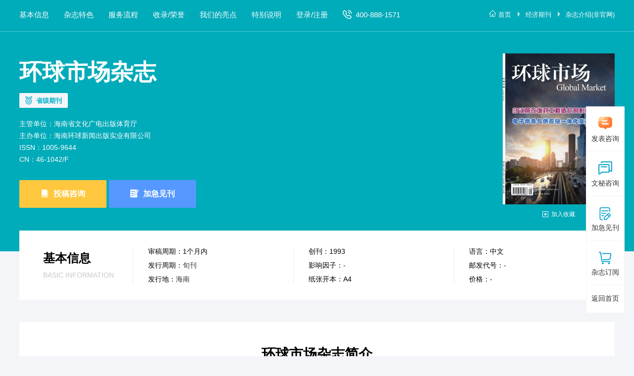

--- FILE ---
content_type: text/html
request_url: https://www.haoqikan.com/hqsc/
body_size: 10230
content:
<!doctype html>
<html>
<head>
	<title>环球市场杂志-海南省级期刊-好期刊</title>
	<meta name="keywords" content="环球市场,杂志" />
	<meta name="description" content="《环球市场杂志》创刊于1993年,是经海南环球新闻出版实业有限公司主办的大型经济期刊。该刊具有广泛的国际国内影响，属于经济类省级期刊，国家新闻出版总署认可的合规学术期刊。" >
	<meta http-equiv="Content-Type" content="text/html; charset=utf-8" />		
<link type="text/css" href="https://www.haoqikan.com/theme/haoqikan.com/default/static/css/base_hqk.css" media="all" rel="stylesheet" />
<script type="text/javascript" src="https://www.haoqikan.com/theme/haoqikan.com/default/static/js/pub.js"></script>
<script type="text/javascript" src="https://www.haoqikan.com/theme/haoqikan.com/default/static/js/common.js"></script>
<script type="text/javascript">var site_root = 'https://www.haoqikan.com';</script>	



</head>

<body class="container qk-body">
	
	
	<div class="cbs-header qk-header">
		<div class="border-header"></div>
		<div class="w1200 inner-box">
			<!-- tabs/面包屑 -->
			<div class="top-panel">
				<div class="header-tabs">                                                       
					<a href="javascript:void(0);" anchor=".block-qk-jbxx">基本信息</a>
					<a href="javascript:void(0);" anchor=".block-qk-zzts">杂志特色</a>
					<a href="javascript:void(0);" anchor=".block-qk-fblc">服务流程</a>
					<a href="javascript:void(0);" anchor=".block-qk-slry">收录/荣誉</a>
					<a href="javascript:void(0);" anchor=".block-qk-ourld">我们的亮点</a>
					<a href="javascript:void(0);" anchor=".block-qk-tbsm">特别说明</a>
					<a href="javascript:void(0);" onclick="ajaxlogin();" title="登录/注册" class="login_menu">登录/注册</a>
					<a class="hqk_menu_tel">400-888-1571</a>
				</div>
				<div class="breadcrumbs">
					<a href="https://www.haoqikan.com/" title="好期刊">首页</a>
					
					<a href="https://www.haoqikan.com/qikan/jingji/" title="经济期刊">经济期刊</a>
					
					<!-- 
					<a href="https://www.haoqikan.com/qikan/hainan/" title="海南期刊">海南期刊</a>
					 -->
					<span>杂志介绍(非官网)</span>
				</div>
				<div class="clear"></div>
			</div>
			<!-- 头部下部分 -->
<div class="bottom-panel">
	<h1 title="环球市场杂志">环球市场杂志</h1>
	<span class="title-tag"><a href="https://www.haoqikan.com/qikan/shengjie/" title="省级期刊">省级期刊</a></span>
	<ul>
		
		<li>
			<p title="海南省文化广电出版体育厅">主管单位：海南省文化广电出版体育厅</p>
		</li>
		
		
		<li>
			<p title="海南环球新闻出版实业有限公司">主办单位：海南环球新闻出版实业有限公司</p>
		</li>
		
		
		<li>
			<p>ISSN：1005-9644</p>
		</li>
		
		
		<li>
			<p>CN：46-1042/F</p>
		</li>
		
	</ul>
	<div class="bottom-panel-btns clearfix">
		
		<a href="javascript:;" onclick="openChat();return false;" class="dyobtn2">投稿咨询</a>
		<a href="javascript:;" onclick="openChat();return false;" class="dyobtn1">加急见刊</a>
		
		  
	</div>
	
	<div class="img-box">
		<img src="/upload/thumbnail/image/202308/20/1e9e7_15a14.jpg_226x305.jpg" jqimg="/upload/thumbnail/image/202308/20/1e9e7_15a14.jpg_226x305.jpg" alt="环球市场杂志" />
	</div>
	<a href="javascript:;" title="加入收藏" res="favorite" aid=28608 class="btn_collect"><i class="jrsc"></i><span>加入收藏</span></a>
</div>


		</div>
	</div>
	<!-- 基本信息 -->
	<div class="block-qk-jbxx w1200">
		<ul>
			<li class="firstli">
				<h2>基本信息</h2>
				<h3>BASIC INFORMATION</h3>
			</li>
			<li>
				<div class="table_cell">
					<p>审稿周期：1个月内</p>
					<p>发行周期：<a target="_blank" href="https://www.haoqikan.com/qikan/xunkan/" title="旬刊期刊咨询">旬刊</a></p>
					<p>发行地：<a target="_blank" href="https://www.haoqikan.com/qikan/hainan/" title="海南发行期刊咨询">海南</a></p>
				</div>
			</li>
			<li>
				<div class="table_cell">
					<p>创刊：1993</p>
					<p>影响因子：-</p>
					<p>纸张开本：A4</p>
				</div>
			</li>
			<li>
				<div class="table_cell">
					<p>语言：中文&nbsp;</p>
					<p>邮发代号：-</p>
					<p>价格：-</span></p>
				</div>
			</li>
		</ul>
	</div>
	<!-- 内容部分 -->
	<div class="qk-content w1200">
		
		<!--杂志简介-->
		
		<div class="block-qk-zzjj">
			<div class="title-common">
				<h3>环球市场杂志简介</h3>
				<p><a href="https://www.haoqikan.com/qikan/shengjie/" title="省级期刊">省级期刊</a>&nbsp;<a target="_blank" href="https://www.haoqikan.com/qikan/jingji/" title="经济期刊咨询">经济类</a></p>
			</div>
			<div class="article-common">
				<p>
	环球市场杂志紧跟学术前沿，紧贴读者，国内刊号为：46-1042/F。坚持指导性与实用性相结合的原则，创办于1993年，杂志在全国同类期刊中发行数量名列前茅。
</p>
			</div>
		</div>
		
		<!--杂志特色-->
		
		
		<div class="block-qk-zzts">
			<div class="title-common">
				<h3>环球市场杂志特色</h3>
				<p>重要注意事项，请认真阅读</p>
			</div>
			<div class="article-common">
				<p>
	一、注释采用“作者-年份”制。
</p>
<p>
	二、作者和通讯作者的姓名、工作单位科室、电话、详细通讯地址、邮编和Email。
</p>
<p>
	三、稿件参照规范学术论文格式与体例。文中标题一般不超过三级，如依次为“1”-“1.1”-“1.1.1”。正文格式按照宋体、小四、1.5 倍行距进行排版。
</p>
<p>
	四、一级标题用编号一、二、三、，二级标题用(一)、(二)、(三)、，三级标题用1.、2.、3.，四级标题用(1)、(2)、(3)。一级标题居中，二级左对齐，三级标题左缩进两格。
</p>
<p>
	五、引文标示应全文统一，采用方括号上标的形式置于所引内容最末句的右上角，引文编号用阿拉伯数字置于半角方括号中，如：“……模式[3]”。
</p>
			</div>
		</div>
		
		
		
		<!--发表流程-->
		<div class="block-fwlc block-qk-fblc">
			<div class="title-common">
				<h3>服务流程</h3>
				<p>及时下单，安全放心</p>
			</div>
			<div class="fwlc-content common-margin">
				<a href="javascript:;" onclick="openChat();return false;">
					<ul>
						<li>
							<span>1</span>
							<p class="p1">选定期刊</p>
							<p class="p2">准确匹配需求</p>
						</li>
						<li>
							<span>2</span>
							<p class="p1">支付定金</p>
							<p class="p2">不成功退款</p>
						</li>
						<li>
							<span>3</span>
							<p class="p1">完成服务</p>
							<p class="p2">完成主要服务内容</p>
						</li>
						<li>
							<span>4</span>
							<p class="p1">考核查实</p>
							<p class="p2">用户核实服务情况</p>
						</li>
						<li>
							<span>5</span>
							<p class="p1">支付尾款</p>
							<p class="p2">完成服务后支付</p>
						</li>
						<li>
							<span>6</span>
							<p class="p1">样刊邮寄</p>
							<p class="p2">免费赠送</p>
						</li>
					</ul>
				</a>
			</div>
		</div>
		<!--收录与荣誉-->
		
		<div class="block-qk-slry">
			<div class="title-common">
				<h3>收录与荣誉</h3>
				<p>杂志被主要收据库收录的情况和所得荣誉</p>
			</div>
			
			<p class="t_slry">期刊数据库收录情况</p>
			<ul class="after-clear">
				
				<li><a target="_blank" href="https://www.haoqikan.com/qikan/weipushoulu/" title="维普收录(中)">维普收录(中)</a></li>
				
				<li><a target="_blank" href="https://www.haoqikan.com/qikan/wanfangshoulu/" title="万方收录(中)">万方收录(中)</a></li>
				
				<li><a target="_blank" href="https://www.haoqikan.com/qikan/guojiatushuguan/" title="国家图书馆馆藏">国家图书馆馆藏</a></li>
				
				<li><a target="_blank" href="https://www.haoqikan.com/qikan/shanghaitushuguan/" title="上海图书馆馆藏">上海图书馆馆藏</a></li>
				
			</ul>
			
			
			<p class="t_slry">期刊所获荣誉</p>
			<ul class="after-clear">
				
				<li><a target="_blank" href="https://www.haoqikan.com/qikan/zghxqkxsjk/" title="中国优秀期刊遴选数据库">中国优秀期刊遴选数据库</a></li>
				
			</ul>
			
		</div>
		
		
		<!--统计数据-->
		






















<script type="text/javascript" src="https://www.haoqikan.com/theme/haoqikan.com/default/static/js/echarts.min.js"></script>
<div class="block-qk-tjsj">
	<div class="title-common">
		<h3 class="bing-tjsj">环球市场统计数据</h3>
		<p>杂志各项综合数据统计与评价</p>
	</div>
	
	
	
	<div class="dldltext">
		<h5>年度被引次数报告</h5>
		<p class="dl-dltime">
			
			
			
			
			
			
			
				
			<span class="">2012</span>
			
			
				
			<span class="">2013</span>
			
			
				
			<span class="">2014</span>
			
			
				
			<span class="">2017</span>
			
			
				
			<span class="">2018</span>
			
			
				
			<span class="">2019</span>
			
			
				
			<span class="active">2020</span>
			
			
		</p>
		<div class="dl-dlnum">
			
			
			
			
			
			
			
				
			<div class="dl-dlnumbox ">
				
				<div class="zoom">
					<p class="dlbg">本刊文章年份</p>
					<div class="dlbg">
						
						<span>2012</span>
						<span>2011</span>
						<span>2010</span>
						<span>2009</span>
						<span>2008</span>
						<span>2007</span>
						<span>2006</span>
						<span>2005</span>
						<span>2004</span>
						<span>2003</span>
					</div>
				</div>
				<div class="zoom">
					<p class="">在2012年的被引次数</p>
					<div class="">
						
						<span>0</span>
						<span>0</span>
						<span>0</span>
						<span>0</span>
						<span>0</span>
						<span>0</span>
						<span>0</span>
						<span>0</span>
						<span>0</span>
						<span>1</span>
					</div>
				</div>
				<div class="zoom">
					<p class="">被本刊自己引用的次数</p>
					<div class="">
						
						<span>0</span>
						<span>0</span>
						<span>0</span>
						<span>0</span>
						<span>0</span>
						<span>0</span>
						<span>0</span>
						<span>0</span>
						<span>0</span>
						<span>0</span>
					</div>
				</div>
				<div class="zoom">
					<p class="">被引次数的累积百分比</p>
					<div class="">
						
						<span>0</span>
						<span>0</span>
						<span>0</span>
						<span>0</span>
						<span>0</span>
						<span>0</span>
						<span>0</span>
						<span>0</span>
						<span>0</span>
						<span>0.5</span>
					</div>
				</div>
			</div>
			
			
				
			<div class="dl-dlnumbox ">
				
				<div class="zoom">
					<p class="dlbg">本刊文章年份</p>
					<div class="dlbg">
						
						<span>2013</span>
						<span>2012</span>
						<span>2011</span>
						<span>2010</span>
						<span>2009</span>
						<span>2008</span>
						<span>2007</span>
						<span>2006</span>
						<span>2005</span>
						<span>2004</span>
					</div>
				</div>
				<div class="zoom">
					<p class="">在2013年的被引次数</p>
					<div class="">
						
						<span>0</span>
						<span>0</span>
						<span>0</span>
						<span>0</span>
						<span>0</span>
						<span>0</span>
						<span>0</span>
						<span>0</span>
						<span>0</span>
						<span>2</span>
					</div>
				</div>
				<div class="zoom">
					<p class="">被本刊自己引用的次数</p>
					<div class="">
						
						<span>0</span>
						<span>0</span>
						<span>0</span>
						<span>0</span>
						<span>0</span>
						<span>0</span>
						<span>0</span>
						<span>0</span>
						<span>0</span>
						<span>0</span>
					</div>
				</div>
				<div class="zoom">
					<p class="">被引次数的累积百分比</p>
					<div class="">
						
						<span>0</span>
						<span>0</span>
						<span>0</span>
						<span>0</span>
						<span>0</span>
						<span>0</span>
						<span>0</span>
						<span>0</span>
						<span>0</span>
						<span>1</span>
					</div>
				</div>
			</div>
			
			
				
			<div class="dl-dlnumbox ">
				
				<div class="zoom">
					<p class="dlbg">本刊文章年份</p>
					<div class="dlbg">
						
						<span>2014</span>
						<span>2013</span>
						<span>2012</span>
						<span>2011</span>
						<span>2010</span>
						<span>2009</span>
						<span>2008</span>
						<span>2007</span>
						<span>2006</span>
						<span>2005</span>
					</div>
				</div>
				<div class="zoom">
					<p class="">在2014年的被引次数</p>
					<div class="">
						
						<span>0</span>
						<span>0</span>
						<span>0</span>
						<span>0</span>
						<span>0</span>
						<span>0</span>
						<span>0</span>
						<span>0</span>
						<span>0</span>
						<span>0</span>
					</div>
				</div>
				<div class="zoom">
					<p class="">被本刊自己引用的次数</p>
					<div class="">
						
						<span>0</span>
						<span>0</span>
						<span>0</span>
						<span>0</span>
						<span>0</span>
						<span>0</span>
						<span>0</span>
						<span>0</span>
						<span>0</span>
						<span>0</span>
					</div>
				</div>
				<div class="zoom">
					<p class="">被引次数的累积百分比</p>
					<div class="">
						
						<span>0</span>
						<span>0</span>
						<span>0</span>
						<span>0</span>
						<span>0</span>
						<span>0</span>
						<span>0</span>
						<span>0</span>
						<span>0</span>
						<span>0</span>
					</div>
				</div>
			</div>
			
			
				
			<div class="dl-dlnumbox ">
				
				<div class="zoom">
					<p class="dlbg">本刊文章年份</p>
					<div class="dlbg">
						
						<span>2017</span>
						<span>2016</span>
						<span>2015</span>
						<span>2014</span>
						<span>2013</span>
						<span>2012</span>
						<span>2011</span>
						<span>2010</span>
						<span>2009</span>
						<span>2008</span>
					</div>
				</div>
				<div class="zoom">
					<p class="">在2017年的被引次数</p>
					<div class="">
						
						<span>174</span>
						<span>565</span>
						<span>25</span>
						<span>0</span>
						<span>0</span>
						<span>0</span>
						<span>0</span>
						<span>0</span>
						<span>0</span>
						<span>0</span>
					</div>
				</div>
				<div class="zoom">
					<p class="">被本刊自己引用的次数</p>
					<div class="">
						
						<span>12</span>
						<span>17</span>
						<span>0</span>
						<span>0</span>
						<span>0</span>
						<span>0</span>
						<span>0</span>
						<span>0</span>
						<span>0</span>
						<span>0</span>
					</div>
				</div>
				<div class="zoom">
					<p class="">被引次数的累积百分比</p>
					<div class="">
						
						<span>0.2275</span>
						<span>0.966</span>
						<span>0.9987</span>
						<span>0.9987</span>
						<span>0.9987</span>
						<span>0.9987</span>
						<span>0.9987</span>
						<span>0.9987</span>
						<span>0.9987</span>
						<span>0.9987</span>
					</div>
				</div>
			</div>
			
			
				
			<div class="dl-dlnumbox ">
				
				<div class="zoom">
					<p class="dlbg">本刊文章年份</p>
					<div class="dlbg">
						
						<span>2018</span>
						<span>2017</span>
						<span>2016</span>
						<span>2015</span>
					</div>
				</div>
				<div class="zoom">
					<p class="">在2018年的被引次数</p>
					<div class="">
						
						<span>39</span>
						<span>981</span>
						<span>796</span>
						<span>17</span>
					</div>
				</div>
				<div class="zoom">
					<p class="">被本刊自己引用的次数</p>
					<div class="">
						
						<span>0</span>
						<span>3</span>
						<span>1</span>
						<span>0</span>
					</div>
				</div>
				<div class="zoom">
					<p class="">被引次数的累积百分比</p>
					<div class="">
						
						<span>0.0213</span>
						<span>0.5565</span>
						<span>0.9907</span>
						<span>1</span>
					</div>
				</div>
			</div>
			
			
				
			<div class="dl-dlnumbox ">
				
				<div class="zoom">
					<p class="dlbg">本刊文章年份</p>
					<div class="dlbg">
						
						<span>2019</span>
						<span>2018</span>
						<span>2017</span>
						<span>2016</span>
						<span>2015</span>
						<span>2014</span>
						<span>2013</span>
						<span>2012</span>
						<span>2011</span>
						<span>2010</span>
					</div>
				</div>
				<div class="zoom">
					<p class="">在2019年的被引次数</p>
					<div class="">
						
						<span>0</span>
						<span>144</span>
						<span>1053</span>
						<span>685</span>
						<span>18</span>
						<span>0</span>
						<span>0</span>
						<span>0</span>
						<span>0</span>
						<span>0</span>
					</div>
				</div>
				<div class="zoom">
					<p class="">被本刊自己引用的次数</p>
					<div class="">
						
						<span>0</span>
						<span>0</span>
						<span>0</span>
						<span>0</span>
						<span>0</span>
						<span>0</span>
						<span>0</span>
						<span>0</span>
						<span>0</span>
						<span>0</span>
					</div>
				</div>
				<div class="zoom">
					<p class="">被引次数的累积百分比</p>
					<div class="">
						
						<span>0</span>
						<span>0.0757</span>
						<span>0.6297</span>
						<span>0.99</span>
						<span>0.9995</span>
						<span>0.9995</span>
						<span>0.9995</span>
						<span>0.9995</span>
						<span>0.9995</span>
						<span>0.9995</span>
					</div>
				</div>
			</div>
			
			
				
			<div class="dl-dlnumbox active">
				
				<div class="zoom">
					<p class="dlbg">本刊文章年份</p>
					<div class="dlbg">
						
						<span>2020</span>
						<span>2019</span>
						<span>2018</span>
						<span>2017</span>
						<span>2016</span>
						<span>2015</span>
					</div>
				</div>
				<div class="zoom">
					<p class="">在2020年的被引次数</p>
					<div class="">
						
						<span>0</span>
						<span>0</span>
						<span>162</span>
						<span>468</span>
						<span>322</span>
						<span>5</span>
					</div>
				</div>
				<div class="zoom">
					<p class="">被本刊自己引用的次数</p>
					<div class="">
						
						<span>0</span>
						<span>0</span>
						<span>0</span>
						<span>0</span>
						<span>0</span>
						<span>0</span>
					</div>
				</div>
				<div class="zoom">
					<p class="">被引次数的累积百分比</p>
					<div class="">
						
						<span>0</span>
						<span>0</span>
						<span>0.1693</span>
						<span>0.6583</span>
						<span>0.9948</span>
						<span>1</span>
					</div>
				</div>
			</div>
			
			
		</div>
	</div>
	<script type="text/javascript">$(function(){$('.dl-dltime span:last').click();});</script>
	<div class="dldline"></div>
	
	
	
	
	<div class="dldltext dldltext2">
		<h5>被引次数</h5>
		<div class="dl-dldabox4 dl-dldaboxcommon"></div>
		<script type="text/javascript">
			$(function(){
				var dom = $(".dl-dldabox4")[0];
				var myChart = echarts.init(dom);
				option = null;
				option = {
					tooltip: {
						trigger: 'axis',
						axisPointer: {
							type: 'cross'
						}
					},
					legend: {
						data:['被引次数'],
						left:87,
						bottom:0,
					},
					xAxis: {
						type: 'category',
						name: '年份',
						splitLine: {show: false},
						axisLine: {
							lineStyle: {
							  color: '#777'
							}
						},
						data: [
							"2012年","2013年","2014年","2015年","2016年","2017年","2018年","2019年","2020年",
						]
					},
					yAxis: {
						name: '被引次数',
						type: 'value',
						axisTick: {show: false,},
						axisLine: {show: false},
					},
					series: [{
						name: '被引次数',
						data: [
							2,2,2,13,45,765,1833,1901,957,
						],
						type: 'line',					
						areaStyle: {color: '#ebf8ff',}, 
						symbolSize:7,
						itemStyle:{
							normal:{
								label: {show: true, fontSize: '11'},
								color:'#34b5cc'
							}
						}
					}]
				};
			
				if (option && typeof option === "object") {
					myChart.setOption(option, true);
				}
			});
		</script>
	</div>
	
	<div class="dldltext dldltext2">
		<h5>影响因子</h5>
		<div class="dl-dldabox2 dl-dldaboxcommon"></div>
		<script type="text/javascript">
			$(function(){
				var dom = $(".dl-dldabox2")[0];
				var myChart = echarts.init(dom);
				option = null;
				option = {
					tooltip: {
						trigger: 'axis',
						axisPointer: {
							type: 'cross'
						}
					},
					legend: {
						data:['影响因子'],
						left:87,
						bottom:0,
					},
					xAxis: {
						type: 'category',
						name: '年份',
						splitLine: {show: false},
						axisLine: {
							lineStyle: {
							  color: '#777'
							}
						},
						data: [
							"2012年","2013年","2014年","2015年","2016年","2017年","2018年","2019年","2020年",
						]
					},
					yAxis: {
						name: '影响因子',
						type: 'value',
						axisTick: {show: false,},
						axisLine: {show: false},
					},
					series: [{
						name: '影响因子',
						data: [
							0,0,0,0,0.011,0.059,0.083,0.069,0.032,
						], 
						type: 'line',					
						areaStyle: {color: '#ebf8ff',},  
						symbolSize:7,
						itemStyle:{
							normal:{
								label: {show: true, fontSize: '11'},
								color:'#34b5cc'
							}
						}
					}]
				};
			
				if (option && typeof option === "object") {
					myChart.setOption(option, true);
				}
			});
		</script>
	</div> 
	

	
	 <div class="dldltext dldltext2">
		<h5>主要参考文献期刊分析</h5>
		<div id="dlmap1" class="dl-dldaboxcommon"></div>
		<script type="text/javascript">
		$(function(){
			var dom = $("#dlmap1")[0];
			var myChart = echarts.init(dom);
			option = null;
			
			var canvas = document.createElement('canvas');
			var ctx = canvas.getContext('2d');
			canvas.width = canvas.height = 100;
			ctx.textAlign = 'center';
			ctx.textBaseline = 'middle';
			ctx.globalAlpha = 0.08;
			ctx.font = '16px Microsoft Yahei';
			ctx.translate(50, 50);
			ctx.rotate(-Math.PI / 4);
			
			option = {
				backgroundColor: {
					type: 'pattern',
					image: canvas,
					repeat: 'repeat'
				},
				grid: [{
					top: '10%',
					width: '90%',
					height: '80%',
					bottom: '0',
					left: 10,
					containLabel: true
				}],
				xAxis: [{
					type: 'value',
					splitLine: {
						show: false
					}
				}],
				yAxis: [{
					type: 'category',
					data: [
						"《江西建材》","《科技创新与应用》","《黑龙江科技信息》","《中国新技术新产品》","《科技与企业》","《中国高新技术企业》","《四川水泥》","《中小企业管理与科技》","《建材与装饰（上旬）》","《门窗》","《山西建筑》"
					],
					axisLabel: {
						interval: 0,
						rotate: 20,
						fontSize: '11',
					},
					splitLine: {
						show: false
					}
				}],
				series: [{
					type: 'bar',
					stack: 'chart',
					z: 3,
					barWidth: 14,
					label: {
						normal: {
							position: 'right',
							show: true
						}
					},
					itemStyle: {
						normal: {
							color: '#00b5ca'
						}
					},
					name:"涉及文献量",
					data: [
						1925,1402,1095,789,700,676,671,650,592,546,546
					]
				}]
			};
			if (option && typeof option === "object") {
				myChart.setOption(option, true);
			}	
		});
		</script>
	 </div>
	

	
	<div class="dldltext dldltext2">
		<h5>主要引证文献期刊分析</h5>
		<div class="dl-dldabox6 dl-dldaboxcommon" id="container"></div>
		<script type="text/javascript">
			var dom = $(".dl-dldabox6")[0];
			var myChart = echarts.init(dom);
			option = null;

			setTimeout(function () {
			option = {
			tooltip: {
				trigger: 'axis',
				showContent: false
			},
			dataset: {
				source: [
					['年份', '2012'],
					["《建材与装饰》",208],["《建材发展导向》",151],["《四川水泥》",115],["《科学与信息化》",107],["《建筑与装饰》",105],["《城市建设理论研究（电子版）》",104],["《门窗》",103],["《居舍》",86],["《区域治理》",80],["《低碳世界》",79],["《交通世界》",76]				
				]
			},
			grid: {top: '52%'},
			series: [
				{
					type: 'pie',
					id: 'pie',
					radius: '50%',
					center: ['50%', '50%'],
					label: {
						formatter: '{b}\n{@2012}({d}%)',
						textStyle : {
							fontSize : 12,
							color: '#777'
						},
					},					
					itemStyle: {
						normal:{
							color:function(params) {
								var colorList = ['#0084a5','#009dc4','#20c1e9','#47d3f6','#6bdffc','#b8f1ff',   '#01586e','#8fb7c1','#08cdd9','#5ddee6','#297f84','#46c0c7','#00b0bb'];
								return colorList[params.dataIndex]
							},									  
						}
					},								
					labelLine:{normal:{lineStyle: {color: '#aaa'}},},
				}
			]
		};
	
		myChart.on('updateAxisPointer', function (event) {
			var xAxisInfo = event.axesInfo[0];
			if (xAxisInfo) {
				var dimension = xAxisInfo.value + 1;
				myChart.setOption({
					series: {
						id: 'pie',
						label: {
							formatter: '{b}: {@[' + dimension + ']} ({d}%)'
						},
						encode: {
							value: dimension,
							tooltip: dimension
						},
					}
				});
			}
		});
	
		myChart.setOption(option);
	
	});;
	if (option && typeof option === "object") {
		myChart.setOption(option, true);
	}
		</script>
	</div>
	
	<div class="clear"></div>
</div>

                            

			
		<!--文章摘录-->
		
		
		
		
		<div class="block-qk-wzzl">
			<div class="title-common">
				<h3>环球市场杂志文章摘录</h3>
				<p>近期刊载文章展示</p>
			</div>
			<ul class="common-margin">
				
				
				
				
				
				
				
				
				
				
				
				
				
				
				<li>
					<a href="https://www.haoqikan.com/hqsc/201634/44535163.html" rel="nofollow" target="_blank">当前煤炭市场形势分析与对策</a>
					<p class="item-info">
						<span>作者：王华</span>
						<span>刊期：2016年第34期</span>
					</p>
				</li>
				
				
				
				<li>
					<a href="https://www.haoqikan.com/hqsc/201634/44535349.html" rel="nofollow" target="_blank">浅析银行理财资金与资产配置的矛盾及解决途径</a>
					<p class="item-info">
						<span>作者：周宇</span>
						<span>刊期：2016年第34期</span>
					</p>
				</li>
				
				
				
				<li>
					<a href="https://www.haoqikan.com/hqsc/201634/44534822.html" rel="nofollow" target="_blank">我国货币供应量对物价水平的影响</a>
					<p class="item-info">
						<span>作者：邱瑾瑜; 赵亚楠</span>
						<span>刊期：2016年第34期</span>
					</p>
				</li>
				
				
				
				<li>
					<a href="https://www.haoqikan.com/hqsc/201634/44535978.html" rel="nofollow" target="_blank">电子商务物流配送满意度的研究</a>
					<p class="item-info">
						<span>作者：杨帆</span>
						<span>刊期：2016年第34期</span>
					</p>
				</li>
				
				
				
				<li>
					<a href="https://www.haoqikan.com/hqsc/201634/44534375.html" rel="nofollow" target="_blank">我国社会保障制度改革中存在的问题与对策</a>
					<p class="item-info">
						<span>作者：武洪军</span>
						<span>刊期：2016年第34期</span>
					</p>
				</li>
				
				
			</ul>
		</div>
		
		
		
		
		<!-- 广告图 -->
		<!-- 广告图 -->
<!-- 首页 -->


<!-- 期刊内页 -->

	



		
		<!--其他服务咨询-->
		<div class="block-qk-qtfwzx">
			<div class="title-common">
				<h3>其他服务咨询</h3>
				<p>1对1专属顾问，7*16小时为您服务</p>
			</div>
			<ul class="flexbox common-margin">
				<li>
					<a href="javascript:;" onclick="openChat();return false;">
						<div></div>
						<b>期刊推荐</b>
					</a>
				</li>
				<li>
					<a href="javascript:;" onclick="openChat();return false;">
						<div></div>
						<b>售后服务</b>
					</a>
				</li>
				<li>
					<a href="javascript:;" onclick="openChat();return false;">
						<div></div>
						<b>分析指导</b>
					</a>
				</li>
				<li>
					<a href="javascript:;" onclick="openChatDy();return false;">
						<div></div>
						<b>杂志订阅</b>
					</a>
				</li>
			</ul>
		</div>
		<!--我们的亮点-->
		<div class="block-qk-ourld">
			<div class="title-common">
				<h3>我们的亮点</h3>
				<p>合规安全，方便省心</p>
			</div>
			<ul class="flexbox common-margin">
				<li>
					<a href="javascript:;" onclick="openChat();return false;">
						<div class="left-img"></div>
						<div class="right-text">
							<b>服务不成功可退款</b>
							<p>如果服务不成功可退款或转刊，无后顾之忧。</p>
						</div>
					</a>
				</li>
				<li>
					<a href="javascript:;" onclick="openChat();return false;">
						<div class="left-img"></div>
						<div class="right-text">
							<b>合规备案认证机构</b>
							<p>资质许可齐全，合规经营，用户权益有保障。</p>
						</div>
					</a>
				</li>
				<li>
					<a href="javascript:;" onclick="openChat();return false;">
						<div class="left-img"></div>
						<div class="right-text">
							<b>正刊保障  安全可靠</b>
							<p>刊物在国家新闻出版署网站可查，CN/ISSN双刊号。</p>
						</div>
					</a>
				</li>
				<li>
					<a href="javascript:;" onclick="openChat();return false;">
						<div class="left-img"></div>
						<div class="right-text">
							<b>对公账户资金监管</b>
							<p>交易均通过对公账户，资金安全有保障。</p>
						</div>
					</a>
				</li>
			</ul>
		</div>
		
		<!--特别说明-->
		<div class="block-qk-tbsm">
			<div class="title-common">
				<h3>免责声明</h3>
			</div>
			<p>
				<script src="https://www.haoqikan.com/theme/haoqikan.com/default/static/js/s_mzsm_syxk.js" type="text/javascript" charset="utf-8"></script>
				若用户需要出版服务，请联系出版商，地址：海口市国贸大道26号汇通大厦13楼，邮编：570125。
			</p>
		</div>
	</div>
	
	<!--热门期刊-->
	
	<div class="block-qk-rmqk">
		<div class="w1200">
			<h4>相关期刊</h4>
			<ul class="after-clear">		
				
				<li><a href="https://www.haoqikan.com/sdjr/" target="_blank" title="时代金融杂志">时代金融</a></li>
				<li><a href="https://www.haoqikan.com/zgkjzh/" target="_blank" title="中国科技纵横杂志">中国科技纵横</a></li>
				<li><a href="https://www.haoqikan.com/zhongguoshichang/" target="_blank" title="中国市场杂志">中国市场</a></li>
				<li><a href="https://www.haoqikan.com/xdjjxx/" target="_blank" title="现代经济信息杂志">现代经济信息</a></li>
				<li><a href="https://www.haoqikan.com/kjyqy/" target="_blank" title="科技与企业杂志">科技与企业</a></li>
				<li><a href="https://www.haoqikan.com/jjyjdk/" target="_blank" title="经济研究导刊杂志">经济研究导刊</a></li>
				<li><a href="https://www.haoqikan.com/xdsy/" target="_blank" title="现代商业杂志">现代商业</a></li>
				<li><a href="https://www.haoqikan.com/zhifushidaizz/" target="_blank" title="智富时代杂志">智富时代</a></li>
				<li><a href="https://www.haoqikan.com/snjj/" target="_blank" title="水能经济杂志">水能经济</a></li>
				<li><a href="https://www.haoqikan.com/kjqbkfyjj/" target="_blank" title="科技情报开发与经济杂志">科技情报开发与经济</a></li>
				<li><a href="https://www.haoqikan.com/zyq/" target="_blank" title="职业圈杂志">职业圈</a></li>
				<li><a href="https://www.haoqikan.com/jtjjyj/" target="_blank" title="集团经济研究杂志">集团经济研究</a></li>
			</ul>
		</div>
	</div>
	
	
	<!-- 友情链接 -->
	
	
	<div class="hqk_qk_pages w1200">
		<ul class="after-clear">
			<li><a href="https://www.haoqikan.com/cszk/" title="城市周刊">上一本：城市周刊</a></li>
			<li><a href="https://www.haoqikan.com/kxyxxh/" title="科学与信息化">下一本：科学与信息化</a></li>
		</ul>
	</div>
	
	<script type="text/javascript" charset="utf-8" src="https://www.haoqikan.com/theme/haoqikan.com/default/static/js/footer_qk.js"></script>
<!-- 侧边栏 -->

<script type="text/javascript" charset="utf-8" src="https://www.haoqikan.com/theme/haoqikan.com/default/static/js/tk-leyuxs.js"></script>


<script type="text/javascript" charset="utf-8" src="https://www.haoqikan.com/theme/haoqikan.com/default/static/js/leyutck.js"></script>

	<script language="javascript" src="/index.php?m=article&c=content&a=click&aid=28608"></script>
</body>
</html>

--- FILE ---
content_type: text/html;charset=UTF-8
request_url: https://op.jiain.net/20003303/10108989.js
body_size: 1377
content:


























if(typeof doyoo=='undefined' || !doyoo){
var d_genId=function(){
var id ='',ids='0123456789abcdef';
for(var i=0;i<32;i++){ id+=ids.charAt(Math.floor(Math.random()*16)); } return id;
};

var schema='http';
if(location.href.indexOf('https:') == 0){
schema = 'https';
}
var doyoo={
env:{
secure:schema=='https',
mon:'//m6815.talk99.cn/monitor',
chat:'https://chat6842.talk99.cn/chat',
file:'//aux.soperson.com',
compId:20003303,
confId:10108989,
workDomain:'',
vId:d_genId(),
lang:'sc',
fixFlash:0,
fixMobileScale:0,
subComp:34911,
_mark:'30ebb38f90c60ab06a8d648580fd4167570da98fe711e5b7a6620a4061aeec262afaa5b2cd987348'
},
chat:{
mobileColor:'#00C4E8',
mobileHeight:80,
mobileChatHintBottom:1,
mobileChatHintMode:0,
mobileChatHintColor:'#ffffff',
mobileChatHintSize:1,
priorMiniChat:0
}




};

if(typeof talk99Init=="function"){talk99Init(doyoo)}if(!document.getElementById("doyoo_panel")){var supportJquery=typeof jQuery!="undefined";var doyooWrite=function(tag,opt){var el=document.createElement(tag);for(v in opt){if(opt.hasOwnProperty(v)){el.setAttribute(v,opt[v])}}var tar=document.body||document.getElementsByTagName("head")[0];tar.appendChild(el)};doyooWrite("link",{rel:"stylesheet",type:"text/css",href:"//aux.soperson.com/2025/looyu.f7bf1efc8b105c9c95d249e08b3cceda.css"});doyooWrite("script",{type:"text/javascript",src:"//aux.soperson.com/2025/looyu.e8ec87f1e66ab62da94f3e3629860898.js",charset:"utf-8"})};
}


--- FILE ---
content_type: text/css
request_url: https://www.haoqikan.com/theme/haoqikan.com/default/static/css/base_hqk.css
body_size: 32895
content:
@charset "utf-8";
body {
	font-style: normal;
	font: 12px Arial, Helvetica, sans-serif, "\5B8B\4F53";
	color: #000000;
	background: #FFF;
}
body,
div,
ul,
ol,
dl,
dt,
dd,
li,
dl,
h1,
h2,
h3,
h4,
p,
marquee,
from {
	margin: 0;
	padding: 0;
}

ol,
ul,
li {
	list-style: none;
}

img {
	border: 0;
	vertical-align: middle;
}

a {
	color: #333;
	text-decoration: none;
}

a:hover {
	color: #00afc0;
	text-decoration: underline;
}

::selection {
	background: #00afc0;
	color: #fff;
}

::-moz-selection {
	background: #00afc0;
	color: #fff;
}

::-webkit-selection {
	background: #00afc0;
	color: #fff;
}

.tl {
	text-align: left;
}

.tc {
	text-align: center;
}

.tr {
	text-align: right;
}

.hide {
	display: none;
}

.block {
	display: block;
}

.fixed {
	position: fixed;
	z-index: 1;
}

.l {
	float: left;
}

.r {
	float: right;
}

.clear {
	clear: both;
	font-size: 0;
	line-height: 0;
	height: 0;
}

.after-clear::after {
	content: ".";
	display: block;
	height: 0;
	clear: both;
	visibility: hidden;
}

.line {
	height: 1px;
	background-color: #ddd;
	overflow: hidden;
}
.h5 {
	height: 5px;
	display: block;
	overflow: hidden;
}

.h10 {
	height: 10px;
	display: block;
	overflow: hidden;
}

.h20 {
	height: 20px;
	display: block;
	overflow: hidden;
}

.h30 {
	height: 30px;
	display: block;
	overflow: hidden;
}

.fixhidden {
	overflow: hidden;
}

.nowrap {
	white-space: nowrap;
}

.nowarp-hidden {
	overflow: hidden;
	white-space: nowrap;
	text-overflow: ellipsis;
}

.relative {
	position: relative;
}

.plr20 {
	padding-left: 20px;
	padding-right: 20px;
}

.mt5 {
	margin-top: 5px;
}

.mt10 {
	margin-top: 10px;
}

.mt15 {
	margin-top: 15px;
}

.mt20 {
	margin-top: 20px;
}

.mt30 {
	margin-top: 30px;
}

.mt40 {
	margin-top: 40px;
}

.ml5 {
	margin-left: 5px;
}

.ml10 {
	margin-left: 10px;
}

.ml15 {
	margin-left: 15px;
}

.ml20 {
	margin-left: 20px;
}

.mb5 {
	margin-bottom: 5px;
}

.mb10 {
	margin-bottom: 10px;
}

.mb15 {
	margin-bottom: 15px;
}

.mb20 {
	margin-bottom: 20px;
}

.mb40 {
	margin-bottom: 40px;
}

.mr5 {
	margin-right: 5px;
}

.mr10 {
	margin-right: 10px;
}

.mr15 {
	margin-right: 15px;
}

.mr20 {
	margin-right: 20px;
}

.red,
.red:hover {
	color: #c40000;
}

.nomr {
	margin-right: 0 !important;
}

.nomb {
	margin-bottom: 0 !important;
}

.w1200 {
	width: 1202px;
	margin: 0 auto;
}

/* top */
.top-box {
	height: 30px;
	line-height: 30px;
	background-color: #f5f5f5;
	color: #666;
	font-size: 12px;
	margin-bottom: 2px;
}

.top-box a, .top-box span.hqk_menu_tel {
	margin: 0 5px;
}

/*banner*/
.banner-box {
	height: 120px;
	background-color: #fff;
}

.banner-box .box-logo {
	width: 115px;
	height: 80px;
	margin-top: 15px;
	float: left;
	margin-right: 150px;
}
.banner-box .box-logo img{
	width: 115px;
}
.banner-box .box-search {
	margin-top: 30px;
	float: left;
}

/*search*/
.box-search .search-input {
	width: 458px;
	height: 49px;
	background-color: #f5f5f5;
	border-radius: 5px;
	overflow: hidden;
}

.box-search .search-input .l {
	float: left;
	width: 392px;
	height: 43px;
	overflow: hidden;
	background-color: #f5f5f5;
	border: 3px solid #f5f5f5;
}

.dlicon {
	background: url(../image/dl-info.png) no-repeat;
}

.box-search .search-input .r {
	float: right;
	width: 60px;
	height: 49px;
	background-color: #00afc0;
	position: relative;
}

.box-search .search-input svg {
	position: absolute;
	top: 0;
	left: 0;
	right: 0;
	bottom: 0;
	margin: auto;
}

.box-search .search-input .t {
	border: 0 none;
	outline: 0 none;
	font-size: 14px;
	color: #666;
	width: 52px;
	padding: 1px 0 5px 0;
	height: 29px;
	margin: 0 0 0 14px;
	background-color: #f5f5f5;
	appearance: none;
	-moz-appearance: none;
	display: none;
}

.box-search .search-input .q {
	border: 0 none;
	outline: 0 none;
	font-size: 14px;
	color: #666;
	width: 90%;
	height: 42px;
	padding-left: 20px;
	background-color: #f5f5f5;
}

.box-search .search-input .s {
	border: none;
	background-color: #00afc0;
	font-size: 14px;
	color: #fff;
	text-align: center;
	width: 100%;
	height: 49px;
	line-height: 49px;
	background-position: 13px 7px;
}

.box-search .search-input:hover .l {
	border: 3px solid #f5f5f5;
}

.box-search .search-input:hover .r {
	background-color: #00afc0;
}

.box-search .search-input:hover .s {
	background-color: #00afc0;
}

.dl-adv {
	width: 364px;
	height: 49px;
	float: right;
	margin-top: 28px;
}

.box-search .search-item {
	display: none;
	width: 480px;
	height: 30px;
	line-height: 30px;
	font-size: 12px;
	color: #999;
	overflow: hidden;
}

.box-search .search-item a {
	margin: 0 5px;
	color: #999;
}

.box-search .search-item a.hot,
.box-search .search-item a:hover {
	color: #cc0001;
}
/*menu*/
.menu-box {
	height: 38px;
	line-height: 38px;
	background-color: #fff;
	border-bottom: 3px solid #00afc0;
}

.menu-box .box-item li {
	height: 38px;
	line-height: 38px;
	text-align: center;
	float: left;
	position: relative;
	zoom: 1;
}

.menu-box .box-item li a {
	height: 38px;
	display: block;
	padding: 0 26px;
	margin-right: 10px;
	font-family: "Microsoft Yahei";
	font-size: 16px;
	color: #555;
	text-decoration: none !important;
}

.menu-box .box-item li a:hover,
.menu-box .box-item li.action {
	background-color: #00afc0;
	color: #fff;
}

.menu-box .box-item .hot {
	width: 29px;
	height: 17px;
	position: absolute;
	top: -10px;
	left: 50px;
	background-repeat: no-repeat;
	background-position: 0 -100px;
}

.menu-box .box-item .category {
	width: 220px;
	margin-right: 39px;
}

.menu-box .box-item .category a {
	width: 100%;
	padding: 0;
	height: 42px;
	line-height: 46px;
	position: absolute;
	text-align: left;
	text-indent: 57px;
	top: -4px;
	color: #fff;
	font-size: 18px;
	background-color: #00afc0;
	background-image: url(base/cart.png);
	background-repeat: no-repeat;
	background-position: 5px -267px;
}
.menu-box .box-item .category a:hover {
	background-color: #00afc0;
}
.menu-box .box-item .consult {
	margin-left: 25px;
	position: relative;
	zoom: 1;
}
.menu-box .box-item .consult a {
	color: #00afc0;
	background-position: -39px 4px;
}
.menu-box .box-item .consult span {
	width: 137px;
	height: 40px;
	line-height: 30px;
	position: absolute;
	top: -25px;
	left: 50px;
	color: #00afc0;
	background-image: url(base/cart.png);
	background-repeat: no-repeat;
	background-position: 0 -120px;
}
.menu-box .box-item .consult a:hover {
	color: #00afc0;
	background-color: transparent;
}
.menu-box .box-item a.dlicar{
	color: #00afc0;
}
.menu-box .box-item a.dlicar:before{
	content: "";
	display: inline-block;
	width: 20px;
	height: 20px;
	background: url(../image/icon_hqk_cart_blue.png) no-repeat;
	vertical-align: middle;
	margin: 0 8px 4px 0;
}
.menu-box .box-item a.dlicar:hover:before{
	background: url(../image/icon_hqk_cart.png) no-repeat;
}
.work-box ul li {
	height: 103px;
	margin-top: 10px;
	background-color: #fff;
	border: 1px solid #f3f3f3;
}

.work-box ul li:first-child {
	margin-top: 5px;
}

.work-box ul li:hover {
	border: 1px solid #00afc0;
}

.work-box ul li:hover h2 {
	color: #00afc0;
}

.work-box .item-con {
	width: 140px;
	margin: 5px 15px;
	display: inline-block;
	float: left;
}

.work-box .item-con h2 {
	font-family: "Microsoft Yahei";
	font-size: 1.3em;
	font-weight: 400;
	height: 30px;
	line-height: 30px;
	color: #333;
}

.work-box .item-con p {
	height: 36px;
	line-height: 18px;
	margin-bottom: 10px;
	overflow: hidden;
	color: #666;
}

.work-box .item-con p.more {
	height: 20px;
	margin-bottom: 0;
	color: #00afc0;
}

.work-box i {
	width: 60px;
	height: 50px;
	background-image: url(base/work.png);
	background-repeat: no-repeat;
	display: inline-block;
	margin-top: 25px;
	float: left;
}

.work-box i.img1 {
	background-position: 0 0;
}

.work-box i.img2 {
	background-position: -60px 0;
}

.work-box i.img3 {
	background-position: -120px 0;
}

.work-box i.img4 {
	background-position: -180px 0;
}

.work-box ul li:hover i.img1 {
	background-position: 0 -50px;
}

.work-box ul li:hover i.img2 {
	background-position: -60px -50px;
}

.work-box ul li:hover i.img3 {
	background-position: -120px -50px;
}

.work-box ul li:hover i.img4 {
	background-position: -180px -50px;
}
/*links*/
.links-box {
	background-color: #fbfbfb;
	border: 1px solid #f5f5f5;
}

.links-box .box-bar {
	height: 40px;
	line-height: 40px;
	margin-left: 30px;
	font-family: "Microsoft Yahei";
	font-size: 14px;
	font-weight: 700px;
	color: #666;
	padding-top: 10px;
}

.links-box .box-con {
	padding: 0 30px 10px 30px;
}

.links-box .box-con ul li {
	width: 115px;
	height: 25px;
	line-height: 25px;
	margin-right: 10px;
	margin-bottom: 5px;
	white-space: nowrap;
	overflow: hidden;
	float: left;
}

.links-box .box-con ul.num6 li {
	width: 180px;
}

.links-box .box-con ul li a {
	padding: 2px 0;
	color: #555;
}

.links-box .box-con ul li a:hover {
	color: #00afc0;
	text-decoration: none;
}

/*service*/
.service-box {
	height: 120px;
	background-color: #fff;
	border: 1px solid #fff;
	border-bottom: 0;
	font: 12px/1.5 "微软雅黑", "Microsoft Yahei", "Hiragino Sans GB", Helvetica;
	color: #666;
}

.service-box ul {
	margin: 20px 70px 0 130px;
}

.service-box ul li {
	width: 200px;
	height: 50px;
	line-height: 50px;
	margin-right: 50px;
	float: left;
}

.service-box ul li:last-of-type {
	margin-right: 0;
}

.service-box ul li a {
	font-size: 15px;
	color: #666;
}

.service-box ul li a:hover {
	color: #00afc0;
}

.service-box ul li a span {
	width: 30px;
	height: 30px;
	display: block;
	margin: 10px;
	float: left;
	background-image: url(../img/icon_footer_group.png);
	background-repeat: no-repeat;
}

.service-box ul li a span.img1 {
	background-position: 1px 1px;
}

.service-box ul li a span.img2 {
	background-position: -246px 1px;
}

.service-box ul li a span.img3 {
	background-position: -498px 1px;
}

.service-box ul li a span.img4 {
	background-position: -748px 1px;
}

/*foot*/
.foot-box {
	background-color: #fff;
	border: 1px solid #fff;
	border-top: 0;
	border-bottom: 0;
	position: relative;
}

.foot-box .line {
	width: 200%;
	margin: 0 30px;
	height: 0;
	border-bottom: 1px solid #f5f5f5;
	position: absolute;
	left: -50%;
	top: -28px;
}

.foot-box ul {
	margin: 20px 10px 0 40px;
	padding-bottom: 20px;
}
.foot-box .btm-nav {
	text-align: center;
	color: #333;
	font-size: 14px;
}
.foot-box .btm-nav a{
	display: inline-block;
	margin:0px 40px;
}
.foot-box ul li {
	float: left;
}

.foot-box ul li.w1 {
	width: 185px;
}

.foot-box ul li.w2 {
	width: 250px;
}

.foot-box ul li.w3 {
	width: 250px;
}

.foot-box ul li.w4 {
	width: 200px;
}

.foot-box ul li.w5 {
	width: 150px;
}

.foot-box ul li.w6 {
	width: 130px;
}

.foot-box dl dt {
	height: 30px;
	line-height: 30px;
	font-family: "Microsoft Yahei";
	font-size: 14px;
	font-weight: bold;
	700px;
	color: #00afc0;
}

.foot-box dl dt a {
	color: #00afc0;
}

.foot-box dl dd {
	line-height: 22px;
	font-family: "Microsoft Yahei";
	font-size: 12px;
	font-weight: normal;
	color: #666;
}

.foot-box dl dd a {
	color: #666;
	text-decoration: none;
}

.foot-box dl dd a:hover {
	color: #00afc0;
}

.foot-box .em4 {
	text-indent: 4.5em;
}

.foot-box .em5 {
	text-indent: 5.5em;
}

.foot-box .img {
	width: 100px;
	height: 120px;
	overflow: hidden;
	border: 1px solid #ddd;
}

.foot-box .img img {
	width: 100px;
	height: 120px;
}

/*copyright*/
.copyright-bg {
	background-color: #fff;
	overflow-x: hidden;
}

.copyright-box {
	border-top: 0;
	text-align: center;
}

.copyright-box .line {
	margin: 0 30px;
	height: 0;
	border-bottom: 1px solid #f5f5f5;
}

.copyright-box p {
	line-height: 24px;
	padding: 20px 0;
	color: #666;
	font-size: 12px;
}

.copyright-box p>a {
	font-size: 12px;
	color: #666;
}
.copyright-box p>a:hover{
	color: #00afc0;
}
.copyright-box ul {
	width: 330px;
	margin: 20px auto;
}

.copyright-box ul li {
	width: 83px;
	height: 30px;
	margin: 0 13px;
	float: left;
}

.copyright-box ul li a {
	width: 83px;
	height: 30px;
	line-height: 90px;
	display: block;
	overflow: hidden;
	background-image: url(base/copyright.png);
	background-repeat: no-repeat;
}

.copyright-box ul li.img1 a {
	background-position: 0 0;
}

.copyright-box ul li.img2 a {
	background-position: 0 -30px;
}

.copyright-box ul li.img3 a {
	background-position: 0 -60px;
}

.theme-box {
	margin: 10px auto;
	height: 30px;
	line-height: 30px;
}

.theme-box a {
	padding: 5px 10px;
	color: #fff;
	background-color: #00afc0;
	border: 1px solid #00afc0;
	margin: 0 10px;
}

.theme-box a:hover {
	text-decoration: none;
}

.theme-box a.touch {
	background-color: #ff6600;
	border: 1px solid #ff6600;
}

/*nav*/
.nav-box {
	margin: 8px auto;
	line-height: 40px;
	background-color: #fff;
	font-family: "宋体";
	font-size: 12px;
	color: #666;
	padding: 12px 0;
	line-height: 1.75;
}
.nav-box a:first-of-type{
	padding-left: 0;
}
.nav-box a {
	color: #00afc0;
	padding: 0 10px;
}

.nav-box span {
	padding-left: 10px;
}

.nav-box-jpfw {
	background-color: transparent;
	padding-top: 0;
	margin-top: 0;
}
.h174 {
	height: 154px;
	overflow: hidden;
}
.filter-box .tag .r ul li {
	width: 80px;
	overflow: hidden;
}

/*分栏*/
.w990 {
	width: 990px;
}

.w200 {
	width: 200px;
}

/*list*/
.list-box .box-tab {
	height: 28px;
	line-height: 30px;
	overflow: hidden;
	background: #FFF;
	border-bottom: 2px solid #00afc0;
}

.list-box .box-tab .l {
	min-width: 60px;
	margin-left: 5px;
	padding-right: 20px;
	text-align: center;
	float: left;
}

.list-box .box-tab .c {
	width: 800px;
	float: left;
}

.list-box .box-tab .c li {
	min-width: 88px;
	height: 27px;
	line-height: 30px;
	overflow: hidden;
	margin-right: 5px;
	background-color: #f5f5f5;
	border: 1px solid #f5f5f5;
	border-bottom: none;
	text-align: center;
	float: left;
}

.list-box .box-tab .c li.action {
	border-color: #00afc0;
	background-color: #00afc0;
}

.list-box .box-tab .c li.asc,
.list-box .box-tab .c li.desc {
	background-image: url(base/jt.png);
	background-repeat: no-repeat;
}

.list-box .box-tab .c li.asc {
	background-position: right -31px;
}

.list-box .box-tab .c li.action.asc {
	background-position: right -111px;
}

.list-box .box-tab .c li.desc {
	background-position: right 9px;
}

.list-box .box-tab .c li.action.desc {
	background-position: right -71px;
}

.list-box .box-tab .c li a {
	padding: 0 25px 0 15px;
	color: #00afc0;
}

.list-box .box-tab .c li.action a {
	color: #fff;
}

.list-box .box-con {
	margin: 10px 0 10px 10px;
}

.list-box .box-item {
	position: relative;
	padding: 15px 10px;
	margin-bottom: 10px;
	border: 1px solid #fff;
}

.list-box .box-item:hover {
	border: 1px solid #00afc0;
	box-shadow: 0 0 5px rgba(0, 197, 171, .5);
}

.list-box .box-item .item-l {
	width: 160px;
	text-align: center;
	float: left;
}

.list-box .box-item .item-c {
	width: 690px;
	float: left;
}

.list-box .box-item .item-r {
	width: 102px;
	margin-right: 5px;
	text-align: right;
	float: right;
}

.list-box .box-item .item-image a {
	width: 130px;
	height: 180px;
}

.list-box .box-item .item-image a img {
	width: 130px;
	height: 180px;
}

.list-box .box-item .item-title {
	height: 30px;
	line-height: 30px;
	font-size: 16px;
	font-weight: 700;
	color: #00afc0;
}

.list-box .box-item .item-title h4 {
	height: 30px;
	line-height: 30px;
	font-size: 16px;
	font-weight: 700;
	color: #00afc0;
}

.list-box .box-item .item-title h4 a {
	color: #00afc0;
}

.list-box .box-item .item-param::after {
	content: ".";
	display: block;
	height: 0;
	clear: both;
	visibility: hidden;
}

.list-box .box-item .item-param li {
	width: 220px;
	height: 25px;
	line-height: 25px;
	margin-right: 10px;
	float: left;
	font-size: 12px;
	color: #333;
	overflow: hidden;
	white-space: nowrap;
	-o-text-overflow: ellipsis;
	text-overflow: ellipsis;
}

.list-box .box-item .item-param li.nofloat {
	width: 680px;
	clear: both;
}

.list-box .box-item .item-param li.nofloat a {
	margin-right: 10px;
}

.list-box .box-item .item-param li.info {
	height: 50px;
	white-space: normal;
	color: #666;
}

.list-box .box-item .item-param li span {
	margin-right: 3px;
	color: #333;
}

.list-box .box-item .item-param li a {
	color: #333;
}

.list-box .box-item .item-param .nofloat a {
	color: #00afc0;
}

.list-box .box-item .item-param li.ar10 a {
	margin-right: 10px;
}

.list-box .box-item .item-info {
	height: 25px;
	line-height: 25px;
	color: #999;
}

.list-box .box-item .item-info b {
	margin: 0 5px;
	color: #00afc0;
	font-family: verdana;
	font-weight: 700;
}

.list-box .box-item .item-but div {
	text-align: center;
}

.list-box .box-item .item-but div a {
	width: 80px;
	height: 24px;
	line-height: 24px;
	margin: 8px auto;
	display: block;
	border: 1px solid #f5f5f5;
	border-radius: 13px;
	background-color: #f5f5f5;
	text-decoration: none;
}

.list-box .box-item .item-but div a:hover {
	color: #00afc0;
	border: 1px solid #00afc0;
}

.list-box .box-item .item-but .but-talk a {
	color: #00afc0;
	border: 1px solid #00afc0;
}

.list-box .box-item .item-but .but-talk a:hover {
	background-color: #00afc0;
	border: 1px solid #00afc0;
}

.list-box .box-item .item-but .but-talk a:hover span {
	color: #fff;
}

.list-box .box-item div.but-info {
	height: 25px;
	line-height: 25px;
	margin: 8px auto;
	color: #999;
	text-align: center;
}

.list-box .box-item .but-info b {
	margin: 0 5px;
	color: #00afc0;
	font-family: verdana;
	font-weight: 700;
}

.list-box .shop {
	height: auto;
	padding: 15px 10px;
	border: 1px solid #fff;
}

.list-box .shop:hover {
	border: 1px solid #00afc0;
	box-shadow: 0 0 5px #00afc0;
}

.list-box .shop .item-discount {
	position: absolute;
	width: 50px;
	height: 50px;
	line-height: 50px;
	left: 2px;
	top: 2px;
	z-index: 99;
	background-image: url(base/cart.png);
	background-size: 273% 546%;
	background-position: 0 -163px;
	font-size: 32px;
	font-family: "Microsoft Yahei";
	text-align: left;
	text-indent: 10px;
	color: #fff;
	display: none;
}

.list-box .shop .item-param li.info {
	height: 50px;
	white-space: normal;
}

.list-box .shop .item-param .price font {
	font-size: 16px;
	font-weight: bold;
}

.list-box .shop .item-param .price i {
	font-style: normal;
	font-size: 12px;
	margin-right: 3px;
}

.list-box .shop .item-param .price s {
	font-size: 12px;
	color: #aaa;
}

.list-box .zzs {
	height: 140px;
}

.list-box .zzs .item-c {
	width: 830px;
}

.list-box .zzs .item-param {
	height: auto;
}

.list-box .zzs .item-param li {
	width: 380px;
}

/*page*/
.page-box {
	line-height: 30px;
	margin: 40px auto;
	text-align: center;
}

.page-box ul li {
	line-height: 40px;
	margin-right: 5px;
	display: inline-block;
}

.page-box ul li a {
	height: 28px;
	line-height: 28px;
	padding: 0 12px;
	display: inline-block;
	font-size: 14px;
	color: #00afc0;
	border: 1px solid #d6d6d6;
}

.page-box ul li a:hover,
.page-box ul li a.action {
	color: #fff;
	text-decoration: none;
	background-color: #00afc0;
	border: 1px solid #00afc0;
}

.page-box ul li span {
	height: 28px;
	line-height: 28px;
	padding: 0 10px;
	margin-top: 5px;
	display: inline-block;
	font-size: 14px;
	color: #999;
	border: 1px solid #d6d6d6;
}

.page-box ul li a.prev {
	padding-left: 16px;
	background-image: url(base/page.png);
	background-position: 0 0;
	background-repeat: no-repeat;
}

.page-box ul li a.next {
	padding-right: 16px;
	background-image: url(base/page.png);
	background-position: 100% 0;
	background-repeat: no-repeat;
}

.page-box ul li a.prev:hover {
	background-position: 0 -29px;
}

.page-box ul li a.next:hover {
	background-position: 100% -29px;
}

/*share*/
.share-box {
	height: 25px;
	line-height: 25px;
	margin: 20px auto;
}

.share-box .box-title {
	color: #666;
	float: left;
}

.share-box .box-list {
	float: left;
}

/*article*/
.article-box {
	border: 1px solid #f3f3f3;
}

.article-box .box-bar {
	height: 35px;
	line-height: 35px;
	padding: 0 10px;
	font-size: 12px;
	font-weight: bold;
	background-color: #fafafa;
	color: #333;
}

.article-box .box-item {
	margin: 10px;
}

.article-box .box-item ul li {
	height: 28px;
	line-height: 28px;
	padding-left: 10px;
	background-image: url(base/dot.png);
	background-position: 0 12px;
	background-repeat: no-repeat;
	overflow: hidden;
	white-space: nowrap;
	text-overflow: ellipsis;
}

.article-box .box-item ul li.split {
	height: 0px;
	border-bottom: 1px dotted #999;
	margin-top: 5x;
	margin-bottom: 5px;
	overflow: hidden;
}

.article-box .box-item ul li a {
	color: #333;
	text-decoration: none;
}

.article-box .box-item ul li a:hover {
	color: #cc0001;
}

/*image*/
.image-box {
	border: 1px solid #f3f3f3;
}

.image-box .box-bar {
	height: 35px;
	line-height: 35px;
	padding: 0 10px;
	font-size: 12px;
	font-weight: bold;
	background-color: #fafafa;
	color: #333;
}

.image-box .box-item {
	margin: 10px;
}

.image-box .box-item ul li {
	margin: 30px 0;
	border-bottom: 1px solid #ececec;
	text-align: center;
	position: relative;
}

.image-box .box-item ul li:last-child {
	border-bottom: 0 solid #ececec;
}

.image-box .box-item .item-pic {
	width: 120px;
	margin: 0 auto;
}

.image-box .box-item .item-pic img {
	width: 120px;
	height: 160px;
}

.image-box .box-item .item-info {
	margin-top: 10px;
	line-height: 24px;
}

.image-box .box-item .item-info a {
	color: #00afc0;
	text-decoration: none;
}

.image-box .box-item .item-info a:hover {
	color: #0098a7;
}

.image-box .box-item .item-info span {
	color: #999;
}

.image-box .box-item .item-info span b {
	margin-left: 3px;
	color: #cc0001;
}

.image-box .box-item .item-level {
	line-height: 24px;
	font-size: 12px;
	color: #666;
	text-align: center;
}

.image-box .box-item .item-level a {
	color: #666;
}

.image-box .box-item .item-level span {
	margin-left: 5px;
	color: #cc0001;
}

.image-box .box-item .item-price {
	font-family: "Arial";
	font-size: 16px;
	height: 20px;
	line-height: 20px;
	color: #cc0001;
}

.image-box .box-item .item-price span {
	margin: 0 4px;
}

.image-box .box-item .item-price s {
	font-size: 12px;
	color: #aaa;
}

.image-box .box-item .item-price i {
	font-style: normal;
	font-size: 12px;
	margin-right: 3px;
}

.image-box .box-item .item-discount {
	position: absolute;
	width: 50px;
	height: 50px;
	line-height: 50px;
	left: 2px;
	top: 2px;
	z-index: 99;
	background-image: url(base/cart.png);
	background-size: 273% 546%;
	background-position: 0 -163px;
	font-size: 32px;
	font-family: "Microsoft Yahei";
	text-align: left;
	text-indent: 10px;
	color: #fff;
	display: none;
}

.image-box .box-item .item-but {
	margin: 20px auto;
	text-align: center;
}

.image-box .box-item .item-but a {
	width: 80px;
	height: 28px;
	line-height: 28px;
	color: #00afc0;
	display: inline-block;
	border-top: 1px solid #e9e9e9;
	border-left: 1px solid #e9e9e9;
	border-right: 1px solid #d3d3d3;
	border-bottom: 1px solid #d3d3d3;
}

.image-box .box-item .item-but a:hover {
	color: #fff;
	background-color: #00afc0;
	text-decoration: none;
	border: 1px solid #00afc0;
	box-shadow: 2px 1px 6px #ccc;
}

.good-box .box-item .item-but a {
	background-color: #ffeded;
	border: 1px solid #c40000;
	color: #c40000;
}

.good-box .box-item .item-but a:hover {
	background-color: #c40000;
	border: 1px solid #c40000;
	color: #fff;
}

/*imagetxt*/
.imagetxt-box {
	border: 1px solid #f3f3f3;
}

.imagetxt-box .box-bar {
	height: 35px;
	line-height: 35px;
	padding: 0 10px;
	font-size: 12px;
	font-weight: bold;
	background-color: #fafafa;
	color: #333;
}

.imagetxt-box .box-item {
	padding: 10px;
	background-color: #fff;
}

.imagetxt-box .box-item ul li {
	border-bottom: 1px solid #ececec;
	padding: 15px 0;
	position: relative;
}

.imagetxt-box .box-item ul li:last-child {
	border-bottom: 0 solid #ececec;
}

.imagetxt-box .box-item .item-pic {
	width: 95px;
	float: left;
	text-align: center;
}

.imagetxt-box .box-item .item-pic img {
	width: 75px;
	height: 100px;
}

.imagetxt-box .box-item .item-txt {
	width: 130px;
	overflow: hidden;
	float: left;
}

.imagetxt-box .box-item .item-info {
	line-height: 24px;
}

.imagetxt-box .box-item .item-info a {
	color: #00afc0;
	text-decoration: none;
}

.imagetxt-box .box-item .item-info a:hover {
	color: #0098a7;
}

.imagetxt-box .box-item .item-info span {
	color: #999;
}

.imagetxt-box .box-item .item-info span b {
	margin-left: 3px;
	color: #cc0001;
}

.imagetxt-box .box-item .item-level {
	line-height: 24px;
	font-size: 12px;
	color: #666;
}

.imagetxt-box .box-item .item-level a {
	color: #666;
}

.imagetxt-box .box-item .item-level span {
	margin-left: 5px;
	color: #cc0001;
}

.imagetxt-box .box-item .item-price {
	font-family: "Arial";
	font-size: 16px;
	height: 30px;
	line-height: 30px;
	color: #cc0001;
}

.imagetxt-box .box-item .item-price span {
	margin: 0 4px;
}

.imagetxt-box .box-item .item-price s {
	font-size: 12px;
	color: #aaa;
}

.imagetxt-box .box-item .item-price i {
	font-style: normal;
	font-size: 12px;
	margin-right: 3px;
}

.imagetxt-box .box-item .item-discount {
	position: absolute;
	width: 50px;
	height: 50px;
	line-height: 50px;
	left: 2px;
	top: 2px;
	z-index: 99;
	background-image: url(base/cart.png);
	background-size: 273% 546%;
	background-position: 0 -163px;
	font-size: 32px;
	font-family: "Microsoft Yahei";
	text-align: left;
	text-indent: 10px;
	color: #fff;
	display: none;
}

.imagetxt-box .box-item .item-but {
	margin: 20px auto;
	text-align: center;
}

.imagetxt-box .box-item .item-but a {
	width: 80px;
	height: 28px;
	line-height: 28px;
	color: #00afc0;
	display: inline-block;
	border-top: 1px solid #e9e9e9;
	border-left: 1px solid #e9e9e9;
	border-right: 1px solid #d3d3d3;
	border-bottom: 1px solid #d3d3d3;
}

.imagetxt-box .box-item .item-but a:hover {
	color: #fff;
	background-color: #00afc0;
	text-decoration: none;
	border: 1px solid #00afc0;
	box-shadow: 2px 1px 6px #ccc;
}

.good-box .box-item .item-info span b {
	color: #666;
}

/*sort*/
.sort-box {
	border: 1px solid #f3f3f3;
}

.sort-box .box-bar {
	height: 40px;
	line-height: 40px;
	padding: 0 10px;
	font-size: 15px;
	font-weight: bold;
	background-color: #ececec;
	text-align: center;
}

.sort-box .box-item {
	margin: 10px;
}

.sort-box .box-item ul {
	text-align: center;
}

.sort-box .box-item ul li {
	height: 28px;
	line-height: 28px;
	margin: 8px auto;
}

.sort-box .box-item ul li a {
	margin: 0 auto;
	width: 160px;
	height: 28px;
	line-height: 28px;
	display: inline-block;
	text-align: center;
	text-decoration: none;
	color: #333;
	background-color: #f7f7f7;
	border: 1px solid #ececec;
}

.sort-box .box-item ul li a:hover {
	color: #fff;
	background-color: #00afc0;
	border: 1px solid #00afc0;
}

/*qikan*/
.qikan-box {
	border: 1px solid #f3f3f3;
}

.qikan-box .box-bar {
	height: 35px;
	line-height: 35px;
	padding: 0 10px;
	font-size: 12px;
	font-weight: bold;
	background-color: #fafafa;
	color: #333;
}

.qikan-box .box-pic {
	margin: 20px 0;
	text-align: center;
}

.qikan-box .box-pic img {
	width: 200px;
	height: 265px;
}

.qikan-box .box-info {
	padding: 0 20px;
	line-height: 25px;
}

.qikan-box .box-info a {
	color: #00afc0;
	margin-right: 5px;
}

.qikan-box .box-info span {
	margin-left: 3px;
	margin-right: 5px;
	color: #cc0001;
	font-size: 14px;
}

.qikan-box .box-but {
	margin: 20px 20px;
	text-align: left;
}

.qikan-box .box-but a {
	width: 45%;
	height: 28px;
	line-height: 28px;
	color: #00afc0;
	display: inline-block;
	border: 1px solid #e9e9e9;
	text-align: center;
	border-radius: 2px;
}

.qikan-box .box-but a:hover,
.qikan-box .box-but a.action {
	color: #fff;
	background-color: #00afc0;
	text-decoration: none;
	border: 1px solid #00afc0;
	box-shadow: 2px 1px 6px #ccc;
}

.qikan-box .box-item {
	line-height: 25px;
	margin: 10px 20px;
}

.qikan-box .box-item dt {
	font-weight: bold;
	color: #666;
	margin-bottom: 10px;
	border-bottom: 1px solid #ececec;
}

.qikan-box .box-item dd {
	color: #333;
	overflow: hidden;
	white-space: nowrap;
	-o-text-overflow: ellipsis;
	text-overflow: ellipsis;
}

.qikan-box .box-item dd span {
	color: #666;
}

.qikan-box .box-item dd a {
	color: #00afc0;
}

.qikan-box .box-item dd b {
	color: #cc0001;
}
/*分栏*/
.w940 {
	width: 940px;
}

.w250 {
	width: 250px;
}

/*booknva*/
.booknav-box {
	padding-bottom: 20px;
}

.booknav-box .box-bar {
	height: 40px;
	line-height: 40px;
	padding: 0 10px;
	font-size: 15px;
	font-weight: bold;
	background-color: #ececec;
	text-align: center;
}

.booknav-box .box-item dl {
	height: 35px;
	overflow: hidden;
	margin: 0 15px;
}

.booknav-box .box-item dl.action {
	height: auto;
}

.booknav-box .box-item dl dt {
	height: 35px;
	line-height: 35px;
	font-size: 14px;
	font-family: "Microsoft Yahei";
	font-weight: 700;
	color: #666;
	padding-left: 10px;
	cursor: pointer;
}

.booknav-box .box-item dl dt i {
	width: 16px;
	height: 16px;
	margin-right: 5px;
	display: inline-block;
	background-image: url(base/add.png);
	background-position: -32px 0;
	background-repeat: no-repeat;
	margin-top: 11px;
	float: left;
}

.booknav-box .box-item dl.action dt i {
	background-position: -48px 0;
}

.booknav-box .box-item dl dt:hover,
.booknav-box .box-item dl.action dt {
	color: #00afc0;
}

.booknav-box .box-item dl dt:hover a,
.booknav-box .box-item dl.action dt a {
	color: #00afc0;
}

.booknav-box .box-item dl dd {
	margin-left: 20px;
}

.booknav-box .box-item dl dd a {
	width: 200px;
	height: 28px;
	line-height: 28px;
	padding: 0 10px;
	display: inline-block;
	text-decoration: none;
	overflow: hidden;
	white-space: nowrap;
	-o-text-overflow: ellipsis;
	text-overflow: ellipsis;
}

.booknav-box .box-item dl dd a:hover {
	color: #fff;
	background-color: #00afc0;
}

.booknav-box .box-item dl dd a span {
	color: #999;
}

.booknav-box .box-item dl dd a:hover span {
	color: #fff;
}

.booknav-box .box-item dl.col2::after {
	content: ".";
	display: block;
	height: 0;
	clear: both;
	visibility: hidden;
}

.booknav-box .box-item dl.col2 dd {
	width: 90px;
	margin: 0 0 0 10px;
	text-align: center;
	float: left;
}

.booknav-box .box-item dl.tl dd {
	text-align: left;
}

.booknav-box .box-item dl.col2 dd a {
	width: 80px;
}

.booknav-box .box-item dl.col4::after {
	content: ".";
	display: block;
	height: 0;
	clear: both;
	visibility: hidden;
}

.booknav-box .box-item dl.col4 dd {
	width: 60px;
	margin: 0 0 0 12px;
	text-align: center;
	float: left;
}

.booknav-box .box-item dl.col4 dd a {
	width: 60px;
}

/*分栏*/
.w590 {
	width: 587px;
}

.w850 {
	width: 849px;
}

.w350 {
	width: 350px;
}

.bd1 {
	border: 1px solid #f3f3f3;
}

.bd1 img {
	width: 100%;
}

.bd1 #yw0 {
	width: auto;
}

.last_child {
	margin: 0 !important;
}

/*content*/
.content-box {
	margin-bottom: 20px;
}

.content-box .box-bar {
	height: 40px;
	line-height: 40px;
	margin-bottom: 10px;
	padding-left: 10px;
	background-color: #f5f5f5;
	border-left: 5px solid #00afc0;
}

.content-box .box-bar h3 {
	height: 40px;
	font-family: "Microsoft YaHei";
	font-size: 16px;
	font-weight: normal;
	float: left;
	padding-right: 10px;
	color: #00afc0;
}

.content-box .box-bar .bar-more {
	height: 40px;
	padding: 0 10px;
	float: right;
}

.content-box .box-bar .bar-more a {
	padding-right: 10px;
	background-image: url(base/tab.png);
	background-repeat: no-repeat;
	background-position: right -75px;
	text-decoration: none;
}

.content-box .box-con {
	margin: 10px 0;
	line-height: 2;
	color: #333;
	font-size: 14px;
	text-indent: 2em;
}

.content-box .box-con p {
	padding: 10px 0;
	text-indent: 2em;
}

.content-box .box-list ul {
	padding: 10px 0;
}

.content-box .box-list ul li {
	height: 25px;
	line-height: 25px;
	overflow: hidden;
	color: #333;
}

.content-box .box-list ul.col3 li {
	width: 30%;
	margin-right: 3%;
	float: left;
}

.content-box .box-list ul li a {
	color: #00afc0;
}

.content-box .box-list ul li a:hover {
	color: #0098a7;
}

.content-box .box-picture ul li {
	width: 160px;
	height: 250px;
	margin: 0 14px;
	text-align: center;
	float: left;
}

.content-box .box-picture .item-photo {
	width: 120px;
	height: 160px;
	margin: 10px 20px 5px 20px;
	display: block;
}

.content-box .box-picture .item-photo img {
	width: 120px;
	height: 160px;
}

.content-box .box-picture .item-title {
	height: 20px;
	line-height: 20px;
	display: block;
	overflow: hidden;
}

.content-box .box-picture .item-info {
	height: 20px;
	line-height: 20px;
	font-size: 12px;
	color: #666;
	overflow: hidden;
}

.content-box .box-picture .item-info a {
	color: #666;
}

.content-box .box-picture .item-info span {
	color: #c30;
	font-size: 14px;
	margin-left: 5px;
}

.content-box .box-picture .item-info a:hover {
	color: #cc0001;
}

/*bbs*/
.box-bbs {
	padding-top: 10px;
}

.box-bbs dd {
	padding: 10px;
	margin-bottom: 20px;
	border: 1px solid #ededed;
}

.box-bbs .bbs-info {
	height: 25px;
	line-height: 25px;
	font-size: 12px;
	margin: 0 10px;
	color: #666;
}

.box-bbs .bbs-info .author {
	color: #00afc0;
}

.box-bbs .bbs-info .title a {
	margin: 0 5px;
	color: #00afc0;
}

.box-bbs .bbs-info .title a:hover {
	color: #cc0001;
}

.box-bbs .bbs-tool {
	margin: 0 10px;
	height: 30px;
	line-height: 40px;
	font-size: 12px;
	color: #333;
	border-top: 1px dotted #dadada;
}

.box-bbs .bbs-tool a {
	margin: 0 10px;
	color: #00afc0;
}

.box-bbs .bbs-tool a:hover {
	color: #0098a7;
	text-decoration: none;
}

.box-bbs .bbs-tool a span {
	color: #666;
}

.box-bbs .bbs-tool .l {
	float: left;
}

.box-bbs .bbs-tool .r {
	float: right;
}

.box-bbs .bbs-tool .date {
	color: #999;
}

.box-bbs .bbs-tool .ip {
	margin-right: 50px;
	color: #999;
}

.box-bbs .bbs-tool .reply-but i {
	width: 25px;
	height: 20px;
	vertical-align: middle;
	background-image: url(base/preview.png);
	background-repeat: no-repeat;
	background-position: -30px -225px;
	display: inline-block;
}

.box-bbs .bbs-tool .reply-but:hover i {
	background-position: -30px -245px;
}

.box-bbs .bbs-tool .reply-but b {
	font-weight: normal;
	margin-left: 5px;
}

.box-bbs .bbs-content p {
	margin: 0;
}

.box-bbs .bbs-content .stzoom {
	float: left;
	margin: 0 20px 10px 20px;
	cursor: pointer;
	outline: 1px solid #aaa;
	padding: 5px;
}

#stzoomsrc {
	display: none;
	position: absolute;
	background-color: #ededed;
	border: 1px solid #aaa;
	border-radius: 10px;
}

#stzoomsrc img {
	margin: 10px;
	max-width: 800px;
	min-width: 500px;
}

/*comment*/
.box-comment {
	padding-top: 10px;
}

.box-comment .box-txt {
	padding: 5px 10px;
	border: 1px solid #ececec;
}

.box-comment .box-txt textarea {
	width: 100%;
	height: 150px;
	line-height: 25px;
	border: 0 solid #fff;
}

.box-comment .box-but {
	height: 39px;
	line-height: 40px;
	background-color: #f5f5f5;
	border: 1px solid #ececec;
	border-top: 0 solid #f5f5f5;
}

.box-comment .box-but .but-file {
	width: 120px;
	height: 30px;
	margin-top: 5px;
	margin-left: 20px;
	position: relative;
	overflow: hidden;
	border: 1px solid #f5f5f5;
	background-image: url(base/preview.png);
	background-repeat: no-repeat;
	background-position: -140px -136px;
	float: left;
}

.box-comment .box-but .file-selected {
	background-position: -140px -180px;
}

.box-comment .box-but .but-file:hover {
	border: 1px solid #00afc0;
}

.box-comment .box-but .but-file span {
	position: absolute;
	width: 120px;
	height: 30px;
	line-height: 30px;
	color: #00afc0;
	text-align: center;
	text-indent: 50px;
	display: inline-block;
}

.box-comment .box-but .but-file .file {
	position: absolute;
	right: 0px;
	top: 0px;
	width: 120px;
	height: 30px;
	font-size: 100px;
	opacity: 0;
	filter: alpha(opacity=0);
}

.box-comment .box-but .but-submit {
	position: relative;
	float: right;
}

.box-comment .box-but .but-submit a {
	width: 120px;
	height: 40px;
	position: absolute;
	left: -120px;
	top: -1px;
	display: inline-block;
	background-color: #00afc0;
	text-align: center;
	text-decoration: none;
	font-size: 18px;
	font-family: "Microsoft Yahei";
	color: #fff;
	float: right;
}

.box-comment .box-but .but-submit a:hover {
	background-color: #0098a7;
}

.box-comment .box-login {
	margin-top: 10px;
	height: 25px;
	line-height: 25px;
	color: #999;
}

.box-comment .box-login a {
	margin: 0 10px;
}

/*bbs-reply*/
.reply-box {
	width: 860px;
	margin: 10px 10px 10px 50px;
}

.bbs-reply {
	background-color: #fcfcfc;
	border: 1px solid #f3f3f3;
}

.bbs-reply .reply-content {
	color: #666;
	font-size: 12px;
}

.bbs-reply .author {
	color: #00afc0;
}

.bbs-reply .date {
	color: #999;
}

.bbs-reply .reply-info {
	text-align: right;
}

.bbs-reply ul {
	margin: 10px;
}

.box-con .bbs-reply ul li {
	margin: 10px;
	padding-bottom: 10px;
	border-bottom: 1px dotted #ddd;
	text-indent: 0;
}

/*reply-form*/
.reply-form {
	text-indent: 0;
	margin: 10px 0;
}

.reply-form .reply-input {
	height: 37px;
	overflow: hidden;
}

.reply-form .reply-input .l {
	float: left;
	width: 775px;
	height: 35px;
	overflow: hidden;
	background-color: #fff;
	border: 1px solid #ddd;
}

.reply-form .reply-input .r {
	float: left;
	width: 80px;
	height: 37px;
	text-align: center;
	background-color: #00afc0;
}

.reply-form .reply-input .c {
	border: 0 none;
	outline: 0 none;
	font-size: 14px;
	color: #666;
	width: 95%;
	height: 24px;
	line-height: 24px;
	margin: 5px;
	overflow: hidden;
}

.reply-form .reply-input .s {
	border: none;
	background-color: #00afc0;
	font-size: 14px;
	color: #fff;
	text-align: center;
	width: 95%;
	height: 37px;
	line-height: 37px;
	display: inline-block;
	text-decoration: none;
	cursor: pointer;
}

.reply-form .reply-input:hover .l {
	border: 1px solid #0098a7;
}

.reply-form .reply-input:hover .r {
	background-color: #0098a7;
}

.reply-form .reply-input:hover .s {
	color: #fff;
	background-color: #0098a7;
}

.qkwz-box .box-item {
	font-size: 14px;
	font-family: "Microsoft Yahei";
	color: #333;
}

.qkwz-box .box-item dl dt {
	height: 40px;
	line-height: 40px;
	border-bottom: 1px solid #f3f3f3;
}

.qkwz-box .box-item dl dd {
	padding: 20px 0;
	border-bottom: 1px solid #eee;
}

.qkwz-box .box-item dl dd:last-of-type {
	border-bottom: none;
}

.qkwz-box .box-item .keyword {
	color: #999;
	height: 60px;
	line-height: 31px;
}

.qkwz-box .box-item .keyword a {
	margin: 0 3px;
	color: #666;
}

.qkwz-box .box-item .keyword a.red {
	color: #ff0000;
}

.qkwz-box .box-item .keyword a:hover {
	color: #006cb2;
}

.qkwz-box .box-item dd span a {
	color: #666;
}

.qkwz-box .box-item dd span a:hover {
	color: #006cb2;
}

.qkwz-box .box-item .name {
	width: 750px;
}

.qkwz-box .box-item .bt {
	font-size: 16px;
}

.qkwz-box .box-item .kw {
	height: auto;
	font-size: 12px;
	line-height: normal;
	margin-left: 10px;
	padding: 2px 8px;
	border: 1px solid #999;
	border-radius: 15px;
	display: inline-block;
	color: #999;
}

.qkwz-box .box-item a.kw:hover {
	text-decoration: none;
	background-color: #006cb2;
	border-color: #006cb2;
	color: #fff;
}

.qkwz-box .box-item .qikan {
	width: 120px;
	text-align: center;
	float: right;
	text-align: left;
	text-overflow: ellipsis;
	white-space: nowrap;
	overflow: hidden;
}

.qkwz-box .box-item .page {
	font-size: 12px;
	color: #999;
	text-align: center;
	float: right;
	text-overflow: ellipsis;
	white-space: nowrap;
	overflow: hidden;
}

.qkwz-box .box-item .issue {
	width: 120px;
	text-align: center;
	float: right;
	text-overflow: ellipsis;
	white-space: nowrap;
	overflow: hidden;
}

.qkwz-box .box-item .date {
	width: 120px;
	text-align: center;
	float: left;
	text-overflow: ellipsis;
	white-space: nowrap;
	overflow: hidden;
}

.qkwz-box .box-item dd .name {
	width: 600px;
	height: 60px;
	line-height: 31px;
	padding: 15px 0 5px 60px;
	overflow: hidden;
	float: left;
}

.fanwen-qkwz .box-item dd .name {
	width: auto;
	height: 90px;
}

.qkwz-box .box-item dd .name span {
	height: 30px;
	font-size: 13px;
	color: #999;
}

.qkwz-box .box-item dd a {
	height: 30px;
	color: #00afc0;
}

.qkwz-box .box-item dd a:hover {
	color: #0098a7;
}

.qkwz-box .box-item dl dd.column {
	background-image: none;
	border-bottom: 0 solid #fff;
	height: 86px;
	line-height: 86px;
	text-align: center;
	font-size: 16px;
	font-family: "Microsoft Yahei";
	font-weight: 700;
	color: #333;
}

.qkwz-box .box-item dl dd:after {
	content: '';
	display: block;
	height: 0;
	clear: both;
	visibility: hidden;
}

.qkwz-box .box-item dl dd .clear {
	display: block;
}

.qkwz-box .box-item dl dd p.abstract {
	line-height: 24px;
	display: -webkit-box;
	-webkit-box-orient: vertical;
	-webkit-line-clamp: 2;
	overflow: hidden;
	font-size: 13px;
	color: #999;
}

.qkwz-info-box .box-title {
	line-height: 50px;
	font-size: 16px;
	font-family: "Microsoft Yahei";
	color: #666;
	padding-left: 30px;
	background-image: url(base/preview.png);
	background-repeat: no-repeat;
	background-position: -180px -65px;
}

.qkwz-info-box .box-info {
	line-height: 25px;
}

.qkwz-info-box .box-info a {
	color: #006cb2;
	margin: 0 10px;
}

.qkwz-info-box .box-info a:hover {
	color: #c41921;
}

.qkwz-info-box .box-info span {
	color: #999;
	margin: 0 10px;
}

.qkwz-info-box .box-item {
	font-size: 14px;
	margin-top: 10px;
	line-height: 25px;
}

.qkwz-info-box .box-item .title {
	width: 100px;
	text-align: center;
	color: #666;
	font-weight: bold;
	float: left;
}

.dswz-info-box .box-item>p {
	width: 95%;
}

.dswz-info-box .box-item .title {
	width: auto;
	margin-right: 10px;
}

.qkwz-info-box .box-item .con {
	width: 800px;
	float: left;
}

.qkwz-info-box .box-item .con p {
	color: #333;
}

.qkwz-info-box .box-item .con ul li {
	float: left;
	color: #999;
	margin-right: 10px;
}

.qkwz-info-box .box-item .con a {
	color: #00afc0;
}

.qkwz-info-box .box-item .con a:hover {
	color: #0098a7;
}

.qkwz-info-box .box-page {
	margin: 0;
	background-color: #fff;
	border: 1px solid #ddd;
	position: relative;
	z-index: 100;
}

.qkwz-info-box .box-page .page-bar {
	height: 54px;
	line-height: 54px;
	padding-left: 60px;
	font-size: 14px;
	color: #666;
	background-color: #f4f4f4;
	border-bottom: 1px solid #ddd;
	background-image: url(base/preview.png);
	background-repeat: no-repeat;
	background-position: -160px -62px;
}

.qkwz-info-box .box-page .page-bar a {
	color: #006cb2;
}

.qkwz-info-box .box-page .page-bar a:hover {
	color: #c41921;
}

.qkwz-info-box .box-page .page-bar span {
	color: #999;
	margin: 0 10px;
}

.qkwz-info-box .box-page .page-bar .page-but {
	position: absolute;
	top: 14px;
	right: 14px;
	width: 19px;
	height: 19px;
	border: 1px solid #ddd;
	padding: 3px;
	background-color: #fff;
	background-image: url(base/preview.png);
	background-repeat: no-repeat;
	background-position: -42px -72px;
	cursor: pointer;
}

.qkwz-info-box .full-page {
	top: 0;
	left: 0;
	right: 0;
	position: absolute;
}

.qkwz-info-box .full-page .page-bar .page-but {
	background-position: -42px -97px;
}

.qkwz-info-box .box-page .page-item {
	text-align: center;
	background-color: #fff;
	padding-top: 30px;
}

.qkwz-info-box .box-page .page-item .con {
	width: 90%;
	border: 1px solid #999;
	margin: 0 auto 30px auto;
}

.qkwz-info-box .box-page .page-item .con img {
	width: 100%;
}

.qkwz-info-box .box-page .page-item .ad {
	width: 90%;
	border: 1px solid #999;
	margin: 0 auto 30px auto;
}

.qkwz-info-box .box-page .page-item .ad img {
	width: 100%;
}

.qkwz-info-box .box-page .page-item .ad ul {
	padding: 10px 20px;
}

.qkwz-info-box .box-page .page-item .ad ul li {
	height: 25px;
	line-height: 25px;
	width: 30%;
	margin-right: 3%;
	text-align: left;
	float: left;
	overflow: hidden;
}

.qkwz-info-box .box-page .page-item .ad ul li a {
	color: #006cb2;
}

.qkwz-info-box .box-page .page-item .ad ul li a:hover {
	color: #c41921;
}

/*pn*/
.pn-box {
	margin: 50px 0;
	text-align: center;
}

.pn-box a {
	margin: 0 30px;
	border: 1px solid #666;
	font-size: 14px;
	font-family: "Microsoft Yahei";
	color: #666;
	padding: 5px 30px;
}

.pn-box a:hover {
	text-decoration: none;
	border: 1px solid #00afc0;
	color: #00afc0;
}

/*article*/
.list-box .box-article {
	padding: 10px 10px;
	border-top: 1px dotted #ececec;
}

.list-box .box-article .item-title {
	line-height: 30px;
	font-family: "Microsoft YaHei";
	font-size: 18px;
	color: #005aa0;
	margin-bottom: 10px;
}

.list-box .box-article .item-title a {
	padding: 0 5px;
	color: #005aa0;
}

.list-box .box-article .item-title a:hover {
	background-color: #005aa0;
	color: #fff;
	text-decoration: none;
}

.list-box .box-article .item-content {
	margin-top: 10px;
	line-height: 25px;
	text-indent: 2em;
	font-size: 12px;
	color: #999;
}

.list-box .box-article .item-content a.more {
	color: #005aa0;
}

.list-box .box-article .item-content a.more:hover {
	color: #c41921;
	text-decoration: none;
}

.list-box .box-article .item-info {
	height: 30px;
	line-height: 30px;
	color: #666;
}

.list-box .box-article .item-info .info-date {
	float: left;
	color: #ddd;
}

.list-box .box-article .item-info .info-author {
	float: right;
	color: #ddd;
}

.content-box .box-title {
	margin-top: 20px;
	margin-bottom: 20px;
	height: 30px;
	line-height: 30px;
	font-family: "Microsoft YaHei";
	font-size: 26px;
	color: #333;
	font-weight: 700;
	text-align: center;
}

.content-box .box-info {
	padding: 5px 20px;
	text-align: center;
	height: 28px;
	line-height: 28px;
	margin-bottom: 15px;
	font-size: 14px;
	color: #999;
	border-bottom: 1px dotted #999;
	margin-left: 20px;
	margin-right: 20px;
}

.content-box .box-info span {
	margin-right: 25px;
}

.content-box .box-description {
	margin: 20px;
	padding: 20px;
	text-indent: 2em;
	line-height: 28px;
	font-size: 14px;
	color: #666;
	background-color: #FFC;
	border: 1px dotted #CCC;
}

.content-box .box-body {
	padding: 5px 20px;
	line-height: 28px;
	margin-bottom: 20px;
	font-size: 14px;
	color: #333;
	text-indent: 2em;
}

.box-tag {
	background-color: #fff;
	padding: 20px;
}

.box-tag li {
	width: 140px;
	height: 30px;
	line-height: 30px;
	margin-right: 10px;
	white-space: nowrap;
	overflow: hidden;
	float: left;
}

.box-tag li a {
	height: 30px;
	line-height: 30px;
	padding: 0 5px;
	display: inline-block;
}

.box-tag li a span {
	color: #999;
}

.box-tag li a:hover {
	background-color: #00afc0;
	color: #fff;
	text-decoration: none;
}

.box-tag li a:hover span {
	color: #fff;
}

.w210 {
	width: 210px;
}

.w770 {
	width: 770px;
}

.w780 {
	width: 780px;
}

/*co*/
.co-box .box-bar {
	margin: 5px;
	height: 35px;
	line-height: 35px;
	font-family: "Microsoft Yahei", Tahoma, Helvetica, arial, sans-serif;
	font-size: 16px;
	font-weight: bold;
	text-align: center;
	border-bottom: 2px dotted #ddd;
}

.co-box ul {
	margin: 20px 10px;
	letter-spacing: 0px;
}

.co-box ul li {
	line-height: 25px;
}

.co-box .img {
	margin: 20px 10px;
}

.co-box .img img {
	width: 188px;
	margin-bottom: 20px;
}

.search-main {
	padding: 100px 0 150px 0;
	border: 1px solid #ececec;
}

.search-main .box-search {
	margin-left: 350px;
}

/*******************/

.input-text {
	outline: medium;
	padding: 1px 5px;
	border: 1px solid #ccc;
	height: 26px;
	line-height: 26px;
	color: #333;
	font-family: arial;
	font-size: 14px;
	vertical-align: middle;
}

.input-text:focus {
	padding: 0px 4px;
	border: 2px solid #b00000;
}

.input-text[type=checkbox]:focus,
.input-text[type=radio]:focus {
	padding: 0px 5px;
	border: 1px solid #ccc;
}

select.input-text {
	padding: 1px 0 1px 5px;
}

select.input-text:focus {
	padding: 0 0 0 3px;
	border: 2px solid #b00000;
}

.input-text-small {
	width: 120px;
}

.input-text-big {
	width: 361px;
}

.validate-error {
	border: 2px solid #b00000;
	height: 24px;
	line-height: 24px;
}

.input-but {
	outline: medium;
	padding: 12px 22px;
	margin-left: 5px;
	margin-right: 5px;
	border-radius: 5px;
	background-color: #c41921;
	color: #fff;
	font-family: arial;
	font-size: 14px;
	vertical-align: middle;
	text-decoration: none;
}

.input-but:hover {
	text-decoration: none;
	background-color: #a6050d;
	color: #fff;
}

.input-but-cancel {
	background-color: #a2a2a2;
	color: #333;
}

.input-but-cancel:hover {
	text-decoration: none;
	background-color: #969696;
	color: #333;
}

.input-but-small {
	padding: 8px 14px;
}

.input-but-gary {
	background-color: #999;
	color: #333;
}

.input-but-gary:hover {
	background-color: #a2a2a2;
}

.table-list table {
	width: 100%;
	margin: 10px 0;
	border-collapse: collapse;
	border: none;
}

.table-list table thead tr {
	height: 30px;
	text-align: center;
	background-color: #f1f1f1;
}

.table-list table thead th {
	border: 1px solid #ececec;
	color: #333;
}

.table-list table tfoot {
	border: 1px solid #ececec;
}

.table-list table tfoot tr {
	line-height: 45px;
	background-color: #f1f1f1;
}

.table-list table tfoot td {
	padding: 2px 20px;
	text-align: right;
}

.table-list table tbody {
	border: 1px solid #ececec;
}

.table-list table tbody tr {
	border-bottom: 1px dashed #ececec;
}

.table-list table tbody tr:hover {
	background-color: #f6f6f6;
}

.table-list table tbody td {
	padding: 2px 5px;
	line-height: 25px;
}

table.nolrboder thead th,
table.nolrboder tbody,
table.nolrboder tfoot {
	border-left: 0 none;
	border-right: 0 none;
}
.nolrboder tbody td{
	text-align: center;
}
table.nolboder thead th,
table.nolboder tbody,
table.nolboder tfoot {
	border-right: 0 none;
}

table.norboder thead th,
table.norboder tbody,
table.norboder tfoot {
	border-left: 0 none;
}

/*========================*/

.goods_nums {
	padding-top: 10px;
}

.goods_nums a {
	width: 22px;
	height: 22px;
	line-height: 22px;
	display: inline-block;
	border: 1px solid #a2a2a2;
	text-decoration: none;
	text-align: center;
}

.goods_nums a:hover {
	border: 1px solid #666;
}

.goods_nums input {
	width: 50px;
	height: 22px;
	line-height: 22px;
	padding: 0;
	font-size: 12px;
	text-align: center;
	border-left: none;
	border-right: none;
	border-top: 1px solid #a2a2a2;
	border-bottom: 1px solid #a2a2a2;
	overflow: hidden;
	outline: medium;
}

.goods_nums span {
	margin: 0 10px;
	font-size: 14px;
	color: #666;
}

.my_cart_box {
	height: 107px;
	background: #fff url(../image/mycart.gif) no-repeat 14px 29px;
}

.order_step {
	margin: 37px 20px 0px 0px;
	width: 702px;
	height: 32px;
	line-height: 32px;
	float: right;
}

.order_step li {
	background: url(../image/mycart.gif) no-repeat right -82px #ffe8d7;
	padding: 0px 29px 0px 0px;
	width: 188px;
	height: 32px;
	color: #ccc;
	overflow: hidden;
	font-size: 14px;
	font-weight: bold;
	float: left;
	text-align: center;
}

.order_step li.current {
	background-position: right -82px;
	color: #fff;
	background-color: #ed6807;
}

.order_step li.current_prev {
	background-position: right -114px;
	color: #fff;
	background-color: #ed6807;
}

.order_step li.last {
	background-position: right -210px;
}

.order_step li.last_current {
	color: #fff;
	background-color: #ed6807;
	background-position: right -242px
}

.order_step li span {
	display: block;
}

.order_step li .first {
	background: url(../image/mycart.gif) no-repeat 0px -146px;
}

.order_step li.current .first {
	background-position: 0px -178px;
}

.order_step li.current_prev .first {
	background-position: 0px -178px;
}

.cart_message {
	margin: 10px 0;
	padding: 22px 0 25px 0;
	background-color: #fff;
}

.cart_message .cart_message_info {
	font-size: 16px;
	font-weight: bold;
	text-indent: 2em;
	margin: 50px auto;
	text-align: center;
}

.cart_message .cart_message_but {
	margin: 30px auto;
	text-align: center;
}

.cart_message_con {
	margin: 20px auto;
	width: 650px;
	line-height: 35px;
	text-align: left;
}

.cart_error .cart_message_info {
	color: red;
}

/*cart order*/
.order_info {
	text-align: left;
	line-height: 30px;
	margin: 10px 0;
}

.order_info .order_info_bar {
	padding: 2px 20px;
	border-bottom: 1px solid #dadada;
	margin-bottom: 10px;
	font-size: 14px;
	font-weight: bold;
}

.calc_info .order_info_bar {
	border-bottom: 1px solid #f40;
}

.order_express ul li {
	margin: 5px 10px 5px 0;
	float: left;
}

.order_express ul li label {
	padding: 8px 16px;
	cursor: pointer;
	background-color: #fff;
	border: 1px solid #dadada;
}

.order_express ul li label.over {
	padding: 7px 15px;
	border: 2px solid #f40;
}

.order_express ul li span {
	color: #999;
	padding: 0 5px;
}

.invoice_info {
	float: left;
	height: 40px;
	line-height: 40px;
	vertical-align: middle;
}

ul.payment_list li {
	width: 135px;
	height: 90px;
	margin: 5px;
	border: 2px solid #dadada;
	cursor: pointer;
	float: left;
}

ul.payment_list li.over,
ul.payment_list li:hover {
	border: 2px solid #f40;
}

ul.payment_list li.over p,
ul.payment_list li:hover p {
	background-color: #f40;
	color: #fff;
}

ul.payment_list li img {
	width: 135px;
	height: 70px;
}

ul.payment_list li p {
	height: 20px;
	line-height: 20px;
	background-color: #e2e2e2;
	text-align: center;
	overflow: hidden;
}

.form {
	margin: 10px 20px;
}

.form form ul li {
	line-height: 1.5;
}

.form form ul li label {
	display: block;
	color: #999;
	margin-top: 10px;
}

.form form ul li input {
	padding: 4px;
	font-size: 16px;
}

.form form ul li input:focus {
	padding: 3px;
}

.form .ajaxinfo {
	visibility: hidden;
	padding: 5px 20px;
	margin: 20px auto;
	line-height: 28px;
	color: #f40;
	border: 1px dotted #b9996b;
}

.sitemap-title {
	height: 50px;
	line-height: 50px;
	background-color: #f4fbff;
	text-align: center;
	border: 1px solid #ececec;
	margin: 30px 0;
}

.sitemap-title span {
	font-family: "Microsoft Yahei";
	font-size: 18px;
	font-weight: 700px;
	color: #007090;
}

.sitemap-box {
	margin: 10px 0;
	border: 1px solid #ececec;
}

.sitemap-box .box-bar {
	height: 40px;
	line-height: 40px;
	padding: 0 20px;
	background-color: #fafafa;
	font-family: "Microsoft Yahei";
	font-size: 16px;
	font-weight: 700px;
	color: #007090;
	margin-bottom: 10px;
}

.sitemap-box .box-bar a {
	margin-left: 20px;
	color: #007090;
}

.sitemap-box .box-bar a:hover {
	color: #ff6600;
	text-decoration: none;
}

.sitemap-box .box-con {
	padding: 0 10px;
	margin-bottom: 10px;
}

.sitemap-box .box-con a {
	padding: 4px 5px;
	color: #333;
}

.sitemap-box .box-con a:hover {
	color: #fff;
	background-color: #007090;
	text-decoration: none;
}

.sitemap-box .box-con .l {
	width: 150px;
	line-height: 25px;
	text-align: center;
	font-size: 14px;
	color: #007090;
}

.sitemap-box .box-con .l a {
	color: #00afc0;
}

.sitemap-box .box-con .l a:hover {
	color: #fff;
}

.sitemap-box .box-con .r {
	width: 1000px;
}

.sitemap-box .box-con ul li {
	height: 25px;
	line-height: 25px;
	float: left;
	width: 150px;
	overflow: hidden;
	margin-right: 5px;
}

.sitemap-box .box-con ul.pl30 {
	padding-left: 30px;
}

.sitemap-box .box-con ul.w60 li {
	width: 60px;
}

/*列表折叠*/
.qkwz-box .box-item dl.hauto {
	height: auto;
	max-height: auto;
	overflow: hidden;
}

.qkwz-box .box-item dl.hfix {
	max-height: 860px;
	overflow: hidden;
}

.fileW {
	width: 90px;
	height: 90px;
	margin: 0 auto;
	text-align: center;
}

.clearfix {
	*zoom: 1:;
}

.clearfix::before,
.clearfix::after {
	content: "";
	display: table;
}

.clearfix::after {
	clear: both;
}

.car-detail .d-file {
	border-radius: 6px;
	margin-bottom: 20px;
	+padding-bottom: 40px:;
	background: #fff;
}

.car-detail a:hover {
	text-decoration: none;
}

.car-detail {
	margin: 0 auto 20px;
}

.filebtn {
	position: relative;
	display: block;
	width: 90px;
	height: 90px;
	margin: 20px auto 0;
	+margin-bottom: 20px:;
	text-align: center;
	font: normal 14px/40px "Microsoft YaHei";
	color: #333;
}

.filebtn b {
	position: absolute;
	top: 35px;
	left: 20px;
	height: 40px;
	width: 50px;
	background: url(base/search_ico.png) no-repeat -99999em 0;
	background-position: 6px -570px;
}

.fileW .expand b {
	background-position: 6px -635px
}

/*search*/
.search-box {
	border: 1px solid #f3f3f3;
	margin-bottom: 10px;
}

.search-box .box-bar {
	height: 35px;
	line-height: 35px;
	padding: 0 10px;
	font-size: 12px;
	font-weight: bold;
	background-color: #fafafa;
	color: #333;
}

.search-box .box-item {
	margin: 10px;
}

.search-box .box-item ul li {
	text-align: center;
	height: 28px;
	line-height: 28px;
	background-position: 0 12px;
	background-repeat: no-repeat;
	overflow: hidden;
	white-space: nowrap;
	text-overflow: ellipsis;
}

.search-box .box-item ul li.split {
	height: 0px;
	border-bottom: 1px dotted #999;
	margin-top: 15px;
	margin-bottom: 15px;
	overflow: hidden;
}

.search-box .box-item ul li a {
	color: #333;
	padding: 0 10px;
	display: block;
	text-decoration: none;
}

.search-box .box-item ul li a.action {
	color: #cc0001;
	font-weight: bold;
	background-color: #ececec;
}

.search-box .box-item ul li a:hover {
	color: #cc0001;
	background-color: #f5f5f5;
}

.list-box .box-item .item-content {
	line-height: 25px;
	text-indent: 2em;
	font-size: 12px;
	color: #999;
}

.list-box .box-item .item-info a {
	font-size: 14px;
	color: #00afc0;
	margin-right: 10px;
}

.list-box .item-title span {
	font-weight: normal;
	font-size: 14px;
	margin-left: 20px;
	color: #666;
}

.list-box .box-item .item-info span {
	padding-right: 10px;
}

.list-box .box-tab .info {
	font-size: 12px;
	color: #333;
	margin-left: 5px;
	padding-right: 20px;
	text-align: left;
}

.list-box .box-item .item-lc {
	width: 850px;
}

.list-box .box-item .item-lc .item-param li.nofloat {
	width: 840px;
}

.list-box .box-tab .c li.nosort a {
	padding: 0 15px 0 15px;
}

.list-box .shop .item-param li.info {
	height: auto;
	max-height: 50px;
}

/**********************************/
.cart_tip_bd {
	width: 400px;
	height: 136px;
	border: 1px solid #d2d2d2;
	position: fixed;
	top: 50%;
	left: 50%;
	margin-top: -68px;
	margin-left: -200px;
	z-index: 9999;
	background: #fff;
}

.cart_tip_bd .head {
	height: 28px;
}

.cart_tip_bd .head .close-btn {
	float: right;
}

.cart_tip_bd .mac-success-txt {
	height: 30px;
	line-height: 32px;
	padding-left: 30px;
	font-size: 18px;
	color: #333;
}

.cart_tip_bd .mac-success-txt em {
	background-position: -80px -144px;
	background-image: url(../image/ibar_sprites.png);
	display: inline-block;
	height: 30px;
	width: 30px;
	vertical-align: middle;
	margin-right: 3px;
}

.cart_tip_bd .module-cart-box p {
	text-align: center;
}

.cart_tip_bd .mac-go-cart {
	background-color: #00afc0;
	margin-top: 13px;
	background-position: -84px -146px;
	color: #fff;
	font-size: 20px;
	text-align: center;
	width: 145px;
	height: 40px;
	line-height: 40px;
	display: inline-block;
}

.cart_tip_bd .close-btn {
	background-image: url(../image/ibar_sprites.png);
	background-position: -55px -138px;
	background-repeat: no-repeat;
	overflow: hidden;
	display: block;
	width: 12px;
	height: 12px;
	float: right;
	width: 23px;
	height: 23px;
	font: 0/0 a;
	margin-top: 5px;
}

.cart_tip_bd .close-txt {
	margin-left: 20px;
	color: #333;
	text-decoration: underline;
	font-size: 13px;
}

.cart_tip_bd .mac-go-cart:hover {
	text-decoration: none;
}

.login_info_box {
	width: 100%;
	color: #999;
	text-align: center;
	padding: 20px 0;
}

.login_info_box p {
	margin: 0 auto;
	font-size: 14px;
}

.login_info_box a {
	display: inline-block;
	background-color: #f60;
	width: 46px;
	height: 16px;
	line-height: 17px;
	text-align: center;
	color: #fff;
	font-size: 12px;
	border-radius: 3px;
	margin: 0 4px;
}

.table-list table tbody tr {
	border-bottom: 0 dashed #ececec;
}

.table-list table tfoot tr {
	background-color: #f5f5f5;
}

.table-list table thead tr {
	background-color: #f5f5f5;
}

.table-list table thead th {
	border: 1px solid #f5f5f5;
}

.table-list table tbody tr:hover {
	background-color: #fafafa;
}

.order_info .order_info_bar {
	padding: 2px 0;
	border-bottom: 0 solid #dadada;
	font-size: 16px;
}

.letter-outer {
	margin: 20px 5px;
}

.letter-box {
	border: 2px dashed #8eb9f5;
}

.letter-con {
	padding: 30px 20px;
	background-color: #fff;
}

.letter-con li {
	height: 30px;
	line-height: 30px;
	font-size: 14px;
	float: left;
}

.letter-con li span {
	color: #999;
}

.letter-con li b {
	font-size: 16px;
}

.letter-con li a {
	padding: 5px 10px;
	font-size: 14px;
	color: #fff;
	background-color: #5590d6;
	border-radius: 5px;
	text-decoration: none;
}

.cart_message_con {
	width: 800px;
}

ul.payment_list li {
	width: 160px;
	height: 88px;
	margin: 5px;
	border: 2px solid #dadada;
	cursor: pointer;
	float: left;
}

ul.payment_list li img {
	width: 160px;
	height: 68px;
}

.reg-tab ul li {
	width: 150px;
}

.input-text {
	color: #333;
}

.f14 {
	font-size: 14px;
	line-height: 1.8;
}

.f16 {
	font-size: 16px;
	line-height: 1.8;
}

.f20 {
	font-size: 20px;
}

.list-box .fanwen .item-c {
	width: 850px;
}

.list-box .fanwen .item-c .item-param li.nofloat {
	width: 850px;
}

.item-keyword {
	margin: 10px 0;
}

.item-keyword li {
	height: 20px;
	line-height: 20px;
	margin: 8px 8px 8px 0;
	float: left;
}

.item-keyword li a {
	height: 24px;
	line-height: 24px;
	padding: 0 15px;
	display: inline-block;
	color: #666;
	border: 1px solid #eaeaea;
	border-radius: 12px;
	text-decoration: none;
}

.item-keyword li a:hover {
	color: #fff;
	border: 1px solid #008fcc;
	background-color: #00a1cc;
}

.fanwen .box-item ul li {
	height: auto;
	white-space: inherit;
}

.fanwen-show {
	margin-right: 30px;
}

.fanwen-title {
	height: 100px;
}

.fanwen-title h2 {
	font-family: "Microsoft Yahei";
	font-size: 38px;
	font-weight: 700;
	line-height: 100px;
	float: left;
}

.fanwen-title .bt {
	margin-left: 30px;
	margin-top: 55px;
	color: #00afc0;
	float: left;
	display: inline-block;
}

.fanwen-title .bt:hover {
	color: #0098a7;
}

.fanwen-title .but {
	width: 90px;
	height: 25px;
	line-height: 25px;
	display: inline-block;
	color: #00afc0;
	text-decoration: none;
	background-color: #fff;
	border: 1px solid #00afc0;
	border-radius: 5px;
	text-align: left;
	float: right;
	margin-top: 55px;
}

.fanwen-title .but i {
	width: 20px;
	height: 20px;
	margin: 3px;
	overflow: hidden;
	display: inline-block;
	background-image: url(base/down.png);
	background-position: -40px 0;
	background-repeat: no-repeat;
	vertical-align: bottom;
}

.fanwen-title .but:hover,
.fanwen-title .action {
	color: #fff;
	background-color: #00afc0;
}

.fanwen-title .but:hover i.img3,
.fanwen-title .action i.img3 {
	background-position: -40px -20px;
}

.fanwen-body {
	line-height: 32px;
	margin-top: 30px;
	margin-bottom: 18px;
	font-size: 16px;
	text-align: left;
}

.fanwen-body p {
	margin: 30px 0;
}

.fanwen-body .article-sub-title {
	font-size: 18px;
}

/*2019-11-1弹窗*/
.dlpop {
	width: 430px;
	height: 265px;
	text-align: center;
	background-color: #fff;
	position: fixed;
	top: 50%;
	left: 50%;
	margin-top: -132px;
	margin-left: -215px;
	z-index: 9999;
	box-shadow: 0 0 13px rgba(0, 0, 0, .22);
	opacity: 0;
}

.dlpop p {
	display: inline-block;
	margin-top: 60px;
	font-size: 18px;
	color: #999;
}

.dlpop h4 {
	margin-top: 13px;
	font-size: 28px;
	color: #333;
	font-weight: 400;
	letter-spacing: 1px;
}

.dlpop a {
	display: block;
	width: 142px;
	height: 40px;
	margin: 41px auto 14px auto;
	line-height: 40px;
	border-radius: 3px;
	font-size: 18px;
	color: #fff;
	background-color: #00afc0;
}

.dlpop a:hover {
	text-decoration: none;
	background-color: #0098a7;
	color: #fff !important;
}

.dlpop span {
	margin-right: 23px;
	float: right;
	font-size: 14px;
	color: #b7b7b7;
	cursor: pointer;
}

/*2020-1-6*/
.zoom::after {
	content: ".";
	display: block;
	height: 0;
	clear: both;
	visibility: hidden;
}

.zoom,
.clear {
	clear: both;
}

.zoom {
	*zoom: 1;
}

.dldltext h5 {
	margin: 30px auto 0 auto;
	font-size: 16px;
	font-weight: 700;
	color: #333;
}

.dldltext h6 {
	margin: 0 auto;
	font-size: 14px;
	color: #333;
}

.dldltext h5 span {
	margin-left: 5px;
	font-size: 14px;
	color: #777;
	font-weight: 400;
}

.zoom::after {
	content: ".";
	display: block;
	height: 0;
	clear: both;
	visibility: hidden;
}

.zoom,
.clear {
	clear: both;
}

.zoom {
	*zoom: 1;
}

.dl-dltime {
	margin: 35px auto;
	background-color: #eee;
}

.dl-dltime span {
	display: inline-block;
	width: 77px;
	height: 33px;
	line-height: 33px;
	font-size: 12px;
	color: #777;
	text-align: center;
	cursor: pointer;
}

.dl-dltime .active {
	font-weight: bold;
	color: #00b5ca;
	background-color: #fff;
	position: relative;
}

.dl-dltime .active:after {
	content: "";
	width: 100%;
	height: 3px;
	position: absolute;
	top: -3px;
	left: 0;
	background-color: #00b5ca;
}

.dl-dlnum {
	min-height: 150px;
	margin: 40px auto 35px auto;
	position: relative;
}

.dl-dlnum .dlbg {
	background-color: #9c9c9c;
	color: #fff;
}

.dl-dlnumbox {
	position: absolute;
	top: 0;
	left: 0;
	display: none;
}

.dl-dlnum .active {
	display: block;
}

.dl-dlnumbox>div {
	height: 50px;
	line-height: 50px;
	color: #333;
}

.dl-dlnumbox>div:nth-child(1) {
	height: 40px;
	line-height: 40px;
}

.dl-dlnumbox>div>p {
	width: 240px;
	margin: 0 9px 0 0;
	float: left;
	font-size: 14px;
	text-indent: 18px;
}

.dl-dlnumbox>div>div {
	width: 678px;
	float: left;
}

.dl-dlnumbox>div:nth-child(even)>p,
.dl-dlnumbox>div:nth-child(even)>div {
	background-color: #f7f7f7;
}

.dl-dlnum span {
	display: inline-block;
	width: 63px;
	font-size: 14px;
	text-align: center;
}

.dldline {
	margin: 35px auto 15px auto;
	border-top: 10px solid #f7f7f7;
}

.content-box .a30 {
	margin-top: 20px;
	text-indent: 0;
}

.content-box .a30 a {
	display: inline-block;
	width: 180px;
	overflow: hidden;
	font-size: 15px;
	text-decoration: none;
}

.content-box .link30 a {
	text-indent: 52px;
}

.content-box .pt20 p {
	margin: 10px 0;
}

.content-box .dl-box-title {
	font-size: 16px;
}

.paper-box .box-item {
	margin: 20px 0;
}

.paper-box .box-item li {
	margin: 30px 0;
	padding-bottom: 20px;
	border-bottom: 1px solid #eaeaea;
}

.paper-box .box-item li:last-child {
	border-bottom: none;
}

.paper-box .box-item li a {
	text-decoration: none;
}

.paper-box .box-item li .item-title {
	height: 40px;
	line-height: 40px;
	font-size: 17px;
	font-weight: 500;
	color: #333;
	overflow: hidden;
	white-space: nowrap;
	text-overflow: ellipsis;
}

.paper-box .box-item li .item-info {
	line-height: 35px;
	font-size: 12px;
	color: #999;
}

.paper-box .box-item li a:hover {
	color: #00afc0;
}

.paper-box .box-item li .item-info span {
	margin-right: 10px;
}

.paper-box .box-item li .item-info i {
	vertical-align: middle;
}

.paper-box .box-item li .item-abstract {
	line-height: 28px;
	font-size: 14px;
	color: #666;
}

.paper-box .box-item li .item-keyword {
	margin-top: 20px;
	line-height: 25px;
}

.paper-box .box-item li .item-keyword a {
	height: 24px;
	line-height: 24px;
	padding: 0 15px;
	margin: 0 20px 10px 0;
	display: inline-block;
	color: #666;
	border: 1px solid #eaeaea;
	border-radius: 12px;
	text-decoration: none;
}

.paper-box .box-item li .item-keyword a:hover {
	color: #fff;
	border: 1px solid #008fcc;
	background-color: #00a1cc;
}

.favolisa ul li {
	width: 177px;
	height: 320px;
	float: left;
	margin: 0 28px 20px 0;
	position: relative;
	overflow: hidden;
}

.favolisa ul li.box-item .item-image {
	border: 1px solid #eaeaea;
	padding: 15px 0;
	margin-bottom: 5px;
	text-align: center;
}

.favolisa ul li.box-item:hover .item-image {
	border: 1px solid #00afc0;
}

.favolisa ul li.box-item .item-image a {
	width: 130px;
	height: 180px;
	display: inline-block;
	overflow: hidden;
}

.favolisa ul li.box-item .item-image a img {
	width: 130px;
	height: 180px;
}

.favolisa ul li.box-item .item-title {
	height: 35px;
	text-align: center;
	overflow: hidden;
}

.favolisa ul li.box-item .item-title a {
	line-height: 35px;
	font-size: 16px;
	font-weight: normal;
	text-decoration: none;
	color: #00afc0;
}

.favolisa ul li.box-item .item-title2 {
	height: 59px;
	text-align: center;
	overflow: hidden;
}

.favolisa ul li.box-item .item-title2 a {
	line-height: 28px;
	font-size: 16px;
	font-weight: normal;
	text-decoration: none;
	color: #00afc0;
}

.favolisa ul li.box-item .item-issue {
	height: 48px;
	line-height: 24px;
	overflow: hidden;
	color: #666;
}

.favolisa ul li.box-item .item-info {
	height: 24px;
	line-height: 24px;
	color: #666;
	overflow: hidden;
}

.favolisa ul li.box-item .item-info a {
	margin-right: 5px;
}

.favolisa ul li.box-item .item-icon {
	width: 19px;
	height: 41px;
	background-repeat: no-repeat;
	position: absolute;
	left: 0;
	top: 0;
	z-index: 2;
}

.favolisa ul li.box-item .sd {
	background-image: url(../image/sd.png);
}

.favolisa ul li.box-item .hx {
	background-image: url(../image/hx.png);
}

.favolisa ul li.box-item .rx {
	background-image: url(../image/rx.png);
}

.favolisa ul li.box-item .item-discount {
	position: absolute;
	display: none;
}

.favolisa ul li.box-item .item-price {
	line-height: 28px;
	color: #c40000;
	font-size: 16px;
}

.favolisa ul li.box-item .item-price i {
	margin: 0 5px;
	font-style: normal;
}

.favolisa ul li.box-item .item-price s {
	margin-left: 20px;
	font-size: 14px;
	color: #999;
	font-style: normal;
}

.favolisa ul li.box-item .item-but {
	margin: 10px auto;
}

.favolisa ul li.box-item .item-but a {
	padding: 5px 10px;
	text-decoration: none;
	color: #00afc0;
	border: 1px solid #00afc0;
}

.favolisa ul li.box-item .item-but a:hover {
	color: #fff;
	background-color: #00afc0;
	border: 1px solid #00afc0;
}

.favolisa ul li.box-item .item-but a i {
	margin-right: 5px;
	vertical-align: middle;
}

.hfix {
	max-height: 2200px;
	overflow: hidden;
}

.bbs .hauto {
	height: auto !important;
}

.top-box .dlicar {
	color: #333;
	position: relative;
}

.top-box .dlicar img {
	width: 16px;
	height: auto;
	margin-right: 5px;
	position: relative;
	top: -2px;
}

.dlicar b {
	font-weight: 400;
}

.clear {
	clear: both;
}

.dlh-copy ul li.w1 {
	width: 200px;
}

.dlh-copy ul li.w210 {
	width: 145px;
}

.dlh-copy1 ul li.w1 {
	width: 200px;
}

.dlh-copy1 ul li.w210 {
	width: 140px;
}

.dl-menu-box .box-item li a {
	padding: 0 15px;
	margin-right: 10px;
}
.dl-menu-box .box-item li:last-of-type a{
	margin-right: 0;
}
.dl-menu-box .box-item .dldybook a {
	padding: 0 30px;
}

.dl-menu-box .box-item .consult {
	float: right;
}

.dl-menu-box .box-item .consult .dlicon {
	padding: 0 25px;
}

.dlqn-btn a {
	display: inline-block;
	width: 162px;
	height: 48px;
	margin-right: 17px;
	line-height: 48px;
	border-radius: 5px;
	color: #fff;
	text-align: center;
	font-size: 15px;
	font-weight: bold;
}
.hqk-journal-show .dlqn-btn{
	margin-bottom: 32px;
}
.dlqn-btn a:before {
	content: "";
	display: inline-block;
	width: 19px;
	height: 19px;
	margin-right: 9px;
	vertical-align: middle;
	background: url(../image/dlqn-btn-icon.png) no-repeat;
}

.dlqn-btn .dlqbtn2:before {
	background-position: -19px 0;
}

.dlqn-btn .dlqbtn3:before {
	background-position: -38px 0;
}

.dlqn-btn a:hover {
	text-decoration: none;
}

.dlqbtn1 {
	background-color: #d72d25;
}

.dlqbtn2 {
	background-color: #00afc0;
}

.dlqbtn3 {
	background-color: #4267b2;
}

.dlqbtn1:hover {
	background-color: #c3150d;
}

.dlqbtn2:hover {
	background-color: #05bfd1;
}

.dlqbtn3:hover {
	background-color: #3560b6;
}

.favolisa {
	width: auto;
	margin: 15px 0 15px 0;
	padding: 20px 5px 10px 0;
	background-color: #fff;
}

.favolisa ul li {
	width: 205px;
	margin-left: 29px;
	margin-right: -3px;
}

.favolisa ul li.box-item .item-image {
	border-color: #fff;
}
.dost{
	padding-bottom: 20px;
}
.dostr .page-box {
	margin: 10px auto 15px auto;
	padding: 6px 0;
	background-color: #fff;
}

.dostr1 .bbs {
	background-color: #fff;
}

.dostr1 .box-bbs dd {
	margin-bottom: 2px;
	padding: 28px 10px 11px 10px;
	background-color: #fff;
}

.dostr1 .content-box .box-con,
.dostr1 .content-box {
	margin: 0;
}

.dostr1 .box-bbs .split {
	padding: 0 10px;
}

.dostr1 .shop {
	background-color: #fff;
}

.dostr1 .list-box .box-item .item-c {
	width: 635px;
}

.dostr1 .list-box .box-item .item-param li.nofloat {
	width: auto;
}

.table-list table tfoot tr,
.table-list table tfoot tr {
	background-color: transparent;
}

.table-list table tfoot {
	border-bottom: none;
}

.dxcartbg {
	background-color: #f5f8fa;
	overflow: hidden;
}

.dxboxnav {
	padding-top: 1px;
	margin: 0 auto 8px auto;
	background-color: transparent;
}

.doscrum {
	width: 1200px;
	height: 40px;
	line-height: 42px;
	margin: 0 auto;
}

.doscrum a,
.doscrum span,
.doscrum h1{
	font-size: 14px;
	color: #777;
}
.doscrum h1{
	display: inline-block;
	font-weight: normal;
}
.doscrum a:after {
	content: ">";
	margin: 0 3px 0 5px;
	font-size: 14px;
	color: #777;
}

@media screen and (max-width:1366px) {
	.copyright-bg .dlnewside {
		top: 175px;
		right: 0px;
	}
}

@media screen and (max-width:1280px) {
	.copyright-bg .dlnewside {
		top: 165px;
	}
}

@media screen and (max-width:1200px) {

	.top-box,
	.menu-box,
	.copyright-bg {
		width: 1200px;
	}
}

.fixdthis-new .qkwz-info-box .box-title {
	background-image: none;
	text-align: center;
	color: #333;
}

.fixdthis-new .qkwz-info-box .box-info a {
	text-align: center;
	display: block;
}

.fixdthis-new .qkwz-info-box .box-item {
	font-size: 16px;
	line-height: 32px;
}

.fixdthis-new .qkwz-info-box .box-item .title {
	color: #333;
}

.fixdthis-new .qkwz-info-box .box-item .con ul li {
	color: #333;
}

.fixdthis-new .tips {
	font-size: 12px;
	color: #999;
}

.fixdthis-new .ad-block {
	display: none;
}

.fixdthis-new .ad-block img {
	width: 100%;
}

.link-block {
	padding: 20px 38px 10px 38px;
	margin: 14px 0;
	background-color: #f7f7f7;
}

.link-block p {
	margin-bottom: 13px;
	font-size: 14px;
	color: #333;
	font-weight: bold;
}

.link-block a {
	width: 23%;
	padding-right: 2%;
	margin-bottom: 13px;
	float: left;
	color: #555;
	white-space: nowrap;
	overflow: hidden;
	text-overflow: ellipsis;
}

.link-block a:hover {
	text-decoration: none;
	color: #00afc0;
}

.dxn-r-top {
	height: 122px;
	padding: 10px 8px 10px;
	background-color: #fff;
	border: 1px solid #f3f3f3;
}

.dxn-r-top h6 {
	margin: 0;
	font-size: 16px;
	color: #333;
}

.dxn-r-top .work-box ul li {
	width: 70px;
	height: 80px;
	float: left;
	margin-right: 8px;
	text-align: center;
	background-color: #f9f9f9;
}

.dxn-r-top .work-box ul li:last-of-type {
	margin-right: 0;
}

.dxn-r-top .work-box i {
	width: 40px;
	height: 30px;
	margin: 10px auto 0;
	float: none;
	background-size: 145px;
}

.dxn-r-top .work-box .item-con {
	width: auto;
	margin: 0;
	float: none;
}

.dxn-r-top .work-box .item-con h2 {
	font-size: 14px;
}

.dxn-r-top .work-box ul li:first-child {
	margin-top: 10px;
}

.dxn-r-top .work-box i.img4 {
	background-position: -37px 0;
}

.dxn-r-top .work-box i.img2 {
	background-position: -110px 0;
}

.dxn-r-top .work-box ul li:hover i.img1 {
	background-position: 0 -30px;
}

.dxn-r-top .work-box ul li:hover i.img2 {
	background-position: -110px -30px;
}

.dxn-r-top .work-box ul li:hover i.img4 {
	background-position: -37px -30px;
}

.fixdthis-new .box-desc {
	padding: 0 20px;
	line-height: 25px;
	color: #777;
}

/* 出版社 */
.container * {
	-moz-box-sizing: border-box;
	-webkit-box-sizing: border-box;
	-o-box-sizing: border-box;
	-ms-box-sizing: border-box;
	box-sizing: border-box;
}

.nosetBoxsizng * {
	-moz-box-sizing: unset;
	-webkit-box-sizing: unset;
	-o-box-sizing: unset;
	-ms-box-sizing: unset;
	box-sizing: unset;
}

.cbs-body {
	background-color: #f0f4fa;
}

.flexbox {
	display: flex;
	justify-content: space-between;
	flex-wrap: wrap;
}

.flexbox li {
	display: block;
	align-items: center;
	justify-content: flex-start;
}

.cbs-header {
	height: 450px;
	background-color: #00a6c1;
	position: relative;
}

.border-header {
	width: 100%;
	height: 1px;
	background-color: #29b0c1;
	position: absolute;
	top: 65px;
	left: 0;
}

.bg-box {
	width: 1202px;
	height: 450px;
	margin: 0 auto;
	background: #00a6c1 url(../image/bg_cbs_head.png) no-repeat right 50px center;
	background-position-y: 72px;
}

.cbs-header .inner-box {
	height: 450px;
	width: 1202px;
}

/* 重要说明 */
.block-zysm>p {
	font-size: 12px;
	line-height: 1.75;
	color: #999;
}

.block-zysm>p a {
	color: #999;
}

.block-zysm>p a:hover {
	color: #00afc0;
}

/* tabs */
.cbs-header .header-tabs {
	height: 64px;
	line-height: 64px;
	float: left;
}

.cbs-header .header-tabs>a {
	float: left;
	height: 100%;
	margin-right: 30px;
	font-size: 15px;
	color: #fff;
}
.cbs-header .header-tabs>a:hover {
	opacity: .8;
}

/* 面包屑 */
.cbs-header .breadcrumbs {
	height: 64px;
	line-height: 64px;
}

.qk-body .cbs-header .breadcrumbs {
	float: right;
}

.cbs-header .breadcrumbs>a, .cbs-header .breadcrumbs>span, .cbs-header .breadcrumbs>h1 {
	font-size: 13px;
	color: #fff;
	display: inline-block;
}
.cbs-header .breadcrumbs>h1{
	font-weight: normal;
}
.cbs-header .breadcrumbs>a:first-child:before {
	content: "";
	display: inline-block;
	width: 14px;
	height: 14px;
	margin-right: 4px;
	background: url(../image/icon_bread.png) no-repeat;
	background-position: 0px 1px;
}

.cbs-header .breadcrumbs>a:not(:last-child):after, .cbs-header .breadcrumbs>span::after {
	content: "";
	display: inline-block;
	width: 18px;
	height: 14px;
	margin-right: 8px;
	background: url(../image/icon_bread.png) no-repeat;
	background-position: -42px 1px;
}
.cbs-header .breadcrumbs>span::after{
	display: none;
}
.cbs-header .breadcrumbs>a:hover {
	opacity: .8;
}

.cbs-header .breadcrumbs>span {
	font-size: 13px;
	color: #fff;
	display: inline-block;
}

/* 头部下部分 */
.cbs-header .bottom-panel {
	padding-top: 60px;
	color: #fff;
}

.cbs-header .bottom-panel>h1 {
	font-size: 56px;
	font-weight: normal;
	max-width: 65%;
	display: -webkit-box;
	-webkit-box-orient: vertical;
	-webkit-line-clamp: 2;
	overflow: hidden;
}

.cbs-header .bottom-panel span.title-tag {
	display: inline-block;
	font-size: 13px;
	height: 30px;
	line-height: 32px;
	padding: 0 12px;
	border-radius: 20px;
	background-color: #38b6c6;
	position: relative;
	vertical-align: top;
	margin: 30px 0 4px 14px;
}

.cbs-header .bottom-panel span.title-tag font {
	font-size: 13px;
	margin-right: 18px;
}

.cbs-header .bottom-panel span.title-tag font:after {
	content: "";
	position: absolute;
	left: 13px;
	top: 52%;
	width: 1px;
	height: 8px;
	margin-left: 34px;
	background-color: rgba(255, 255, 255, .5);
	-webkit-transform: translateY(-50%);
	transform: translateY(-50%);
}

.cbs-header .bottom-panel>p.box-desc {
	font-size: 14px;
	color: rgba(255, 255, 255, 0.93);
	margin: 24px 0 80px 0;
	width: 700px;
	line-height: 1.75;
	display: -webkit-box;
	-webkit-box-orient: vertical;
	-webkit-line-clamp: 3;
	overflow: hidden;
}

/* 头部下部分按钮 */
.cbs-header .bottom-panel-btns>a {
	display: inline-block;
	width: 176px;
	height: 56px;
	text-align: center;
	line-height: 56px;
	font-size: 16px;
	color: #fff;
	font-weight: bold;
	margin-right: 2px;
	transition: 0.3s;
	border-radius: 2px;
}

.cbs-header .bottom-panel-btns>a::before {
	content: "";
	display: inline-block;
	width: 18px;
	height: 18px;
	margin-right: 8px;
	background: url(../image/icon_header_btn.png) no-repeat center;
	vertical-align: middle;
	margin-bottom: 2px;
}

.cbs-header .bottom-panel-btns>a:hover {
	text-decoration: none;
}

.cbs-header .bottom-panel-btns>a.dyobtn1 {
	background-color: #4eaaff;
	margin-right: 4px;
}

.cbs-header .bottom-panel-btns>a.dyobtn2 {
	background-color: #f69138;
}

.cbs-header .bottom-panel-btns>a.dyobtn3 {
	background-color: #27d7b7;
}

.cbs-header .bottom-panel-btns>a.dyobtn1:hover {
	background-color: #74bcff;
}

.cbs-header .bottom-panel-btns>a.dyobtn2:hover {
	background-color: #ffa14e;
}

.cbs-header .bottom-panel-btns>a.dyobtn3:hover {
	background-color: #25e2c0;
}

.cbs-header .bottom-panel-btns>a.dyobtn1::before {
	background-position: 0 0;
}

.cbs-header .bottom-panel-btns>a.dyobtn2::before {
	background-position: -48px -1px;
}

.cbs-header .bottom-panel-btns>a.dyobtn3::before {
	background-position: -96px 0;
}

/* 下部分内容 */
.cbs-content {
	margin-top: -80px;
	position: relative;
}

/* 基本信息 */
.cbs-content .block-jbxx {
	height: 135px;
	background-color: #fff;
	margin-bottom: 45px;
}

.cbs-content .block-jbxx ul li {
	float: left;
	width: 194px;
	height: 135px;
	position: relative;
	text-align: center;
}

.cbs-content .block-jbxx ul li:not(:last-child):after {
	content: "";
	position: absolute;
	right: 0;
	top: 66px;
	width: 1px;
	height: 74px;
	background-color: #ebebeb;
	-webkit-transform: translateY(-50%);
	transform: translateY(-50%);
}

.cbs-content .block-jbxx li.firstli {
	width: 230px;
	padding: 40px 0 0 48px;
	text-align: left;
}

.cbs-content .block-jbxx li.firstli>h2 {
	font-size: 24px;
	margin-bottom: 10px;
}

.cbs-content .block-jbxx li.firstli>h3 {
	font-size: 14px;
	font-weight: normal;
	color: #cac9c9;
}

.cbs-content .block-jbxx li>i {
	display: block;
	width: 44px;
	height: 40px;
	background: url(../image/icon_jbxx.png) no-repeat;
	margin: 28px auto 18px;
}

.cbs-content .block-jbxx li.jbimg1 i {
	background-position: -49px -17px;
}

.cbs-content .block-jbxx li.jbimg2 i {
	background-position: -242px -18px;
}

.cbs-content .block-jbxx li.jbimg3 i {
	background-position: -436px -17px;
}

.cbs-content .block-jbxx li.jbimg4 i {
	background-position: -628px -17px;
}

.cbs-content .block-jbxx li.jbimg5 i {
	background-position: -826px -18px;
}

.cbs-content .block-jbxx li>p {
	font-size: 14px;
	color: #777;
	width: 80%;
	margin: 0 auto;
	overflow: hidden;
	white-space: nowrap;
	text-overflow: ellipsis;
}

.cbs-content .block-jbxx li>p>a {
	color: #777;
}

/* 详细介绍 */
/* 出版社介绍/出版社特色 */
.cbs-content .bottom-detail {
	width: 100%;
	background-color: #fff;
	padding: 42px 50px;
}

.cbs-content .title-common {
	text-align: center;
}

.cbs-content .title-common>h3 {
	font-size: 30px;
	margin-bottom: 8px;
}

.cbs-content .title-common>p {
	font-size: 14px;
	color: #999;
}

.cbs-content .title-common>p>a {
	font-size: 14px;
	color: #999;
}

.cbs-content .article-common {
	margin-top: 30px;
}

.cbs-content .article-common>p {
	font-size: 15px;
	line-height: 1.75;
	margin-bottom: 30px;
}

/* 出书服务介绍 */
.block-csfwtj .csfwtj-content ul li {
	width: 48.5%;
	height: 190px;
	background-color: #f7f8fc;
	margin-right: 15px;
	padding: 50px 40px;
	text-align: center;
}

.block-csfwtj .csfwtj-content ul li b {
	font-size: 18px;
	margin-bottom: 22px;
	display: block;
}

.block-csfwtj .csfwtj-content ul li p {
	font-size: 13px;
	color: #888;
	line-height: 1.75;
}

.block-csfwtj .csfwtj-content ul li:hover *,
.block-fwbz .fwbz-content ul li:hover * {
	text-decoration: none;
}

/* 为什么要出书 */
.block-fwbz .fwbz-content ul li {
	width: 49%;
	height: 132px;
	padding: 34px 50px 24px 138px;
}

.block-fwbz .fwbz-content ul li b {
	font-size: 20px;
	font-weight: 400;
	display: block;
	margin-bottom: 8px;
}

.block-fwbz .fwbz-content ul li p {
	font-size: 14px;
	color: #777;
	line-height: 1.5;
}

.block-fwbz .fwbz-content ul li:first-of-type {
	margin-right: 2%;
	background: #f7f8fc url(../image/icon_why1.png) no-repeat 32px center;
	background-size: 88px;
}

.block-fwbz .fwbz-content ul li:last-of-type {
	background: #f7f8fc url(../image/icon_why2.png) no-repeat 32px 38px;
	background-size: 70px;
	padding-left: 126px;
}

/* 服务流程 */
.block-fwlc .fwlc-content {
	width: 100%;
	height: 172px;
	background: linear-gradient(to bottom, #f5f6fa, #ebecee);
	color: #333;
	padding: 30px 0 0 23px;
}

.block-fwlc .fwlc-content>a>ul>li {
	width: 176px;
	float: left;
	text-align: center;
	position: relative;
}

.block-fwlc .fwlc-content>a>ul>li>span {
	display: block;
	width: 60px;
	height: 60px;
	line-height: 60px;
	text-align: center;
	background: url(../image/icon_lc_circle.png) no-repeat center;
	font-size: 18px;
	font-weight: bold;
	margin: 0 auto;
}

.block-fwlc .fwlc-content>a>ul>li:not(:last-child):after {
	content: '';
	display: block;
	width: 90px;
	height: 1px;
	border-bottom: 1px dashed #a4a9ad;
	position: absolute;
	right: -45px;
	top: 29%;
}

.block-fwlc .fwlc-content>a>ul>li>.p1 {
	font-size: 18px;
	margin-top: 12px;
}

.block-fwlc .fwlc-content>a>ul>li>.p2 {
	font-size: 12px;
	color: #999;
	margin-top: 6px;
}

.block-fwlc .fwlc-content>a:hover * {
	color: #333;
}

/* 我们的特色 */
.block-fwys .fwys-content ul li {
	width: 22.9%;
	height: 194px;
	margin-right: 30px;
	background-color: #f7f8fc;
	padding: 22px 32px 24px 32px;
	text-align: center;
}

.block-fwys .fwys-content ul li:last-of-type {
	margin-right: 0;
}

.block-fwys .fwys-content ul li:hover a {
	text-decoration: none;
}

.block-fwys .fwys-content ul li>a>i {
	display: block;
	width: 110px;
	height: 64px;
	background: url(../image/icon_fwys.png) no-repeat center;
	margin: 0 auto;
}

.block-fwys .fwys-content ul li>a>i.ysimg1 {
	background-position: 6px 0;
}

.block-fwys .fwys-content ul li>a>i.ysimg2 {
	background-position: -115px 0;
}

.block-fwys .fwys-content ul li>a>i.ysimg3 {
	background-position: -236px 0;
}

.block-fwys .fwys-content ul li>a>i.ysimg4 {
	background-position: -357px 0;
}

.block-fwys .fwys-content ul li>a>b {
	display: block;
	font-size: 18px;
	color: #333;
	margin: 14px 0 12px 0;
}

.block-fwys .fwys-content ul li>a>p {
	font-size: 13px;
	color: #a3a3a3;
}

/* 常见问题 */
.block-cjwt .cjwt-content ul li {
	width: 49%;
	height: 166px;
	margin: 0 1% 1% 0;
	float: left;
	background-color: #f2f7f9;
	padding: 28px 32px;
}

.block-cjwt .cjwt-content ul li>h4 {
	font-size: 18px;
	font-weight: 400;
	margin-bottom: 14px;
}

.block-cjwt .cjwt-content ul li>p {
	font-size: 14px;
	color: #999;
	line-height: 1.75;
}

.block-cjwt .cjwt-content ul li:nth-of-type(2n) {
	margin-right: 0;
}

/* 相关出版社 */
.block-xgtj {
	padding: 28px 30px;
	margin: 15px auto 15px auto;
	background-color: #fff;
}

.block-xgtj h5 {
	margin: 0 auto 10px auto;
	font-size: 18px;
}

.block-xgtj ul li {
	width: 165px;
	height: 30px;
	line-height: 30px;
	float: left;
	margin-right: 30px;
	overflow: hidden;
}

.block-xgtj ul li:nth-of-type(6n) {
	margin-right: 0;
}

.block-xgtj a {
	font-size: 13px;
	color: #666;
}

.block-xgtj a:hover {
	opacity: .8;
}

/* 出版社列表页 */
/* 面包屑 */
.cbs-body .banner-box {
	background-color: #fff;
}

.cbs-body .menu-box {
	background-color: #fff;
}

.dyocrumbs>div {
	height: 58px;
	line-height: 58px;
}

.dyocrumbs a {
	margin-right: 5px;
	color: #333;
	font-size: 13px;
}

.dyocrumbs span {
	color: #333;
	font-size: 13px;
}
.dyocrumbs h1{
	color: #333;
	display: inline-block;
	font-size: 13px;
	font-weight: normal;
}
.dyoshai {
	padding: 28px 25px 1px 33px;
	background-color: #fff;
}

.dyoshai label {
	display: block;
	padding-top: 5px;
	margin-top: 2px;
	border-top: 1px solid #eee;
}

.dyoshai>div {
	margin-bottom: 26px;
	font-size: 0;
}

.dyoshai b {
	line-height: 30px;
	width: 93px;
	float: left;
	font-size: 14px;
	color: #2a2a2a;
}

.dyoshai h5 {
	width: 1120px;
	margin: 23px 0 28px 0;
	border-top: 1px solid #eee;
}

.dyoshai>div>p {
	width: 970px;
	float: left;
	overflow: hidden;
}

.dyoshai a:hover {
	text-decoration: none;
}

.dyoshai p a {
	display: inline-block;
	color: #333;
	font-size: 12px;
	min-width: 95px;
	text-align: center;
	height: 30px;
	line-height: 32px;
}

.btn-bx {
	display: inline-block;
	min-width: 54px;
	text-align: center;
	height: 30px;
	line-height: 32px;
}

.dyoshai p a:hover {
	color: #fc0000;
}

.dyoshai2 div:nth-child(1) p a {
	margin-bottom: 5px;
}

.dyoshai>div .dyowid2 {
	width: 987px;
}

.dyoshai>div>a {
	float: left;
	margin: 0 26px 0 0;
	font-size: 14px;
	text-align: center;
	color: #2a2a2a;
}

.dyoshai>div>a.action,
.dyoshai>div>p .action,
.dyoshai>div>p .app-menu-active {
	width: 50px;
	height: 30px;
	line-height: 32px;
	color: #fff;
	font-size: 13px;
	background-color: #00afc0;
	border-radius: 20px;
}

.dyoshai>div>p .app-menu-active {
	width: auto;
}

.dyoshai div>span {
	float: right;
	margin-right: 5px;
	font-size: 12px;
	color: #777;
	font-style: normal;
	cursor: pointer;
}

.dyoshai div:nth-child(3)>span,
.dyoshai .dyofida1>span {
	margin-top: 31px;
}

.dyoshai div>span:hover {
	color: #fc0000;
}

.dyoshai div>span.acrotate:after {
	transform: rotate(180deg);
}

.dyoshai .dyomore {
	width: 1137px;
	margin-top: 17px;
	padding-top: 30px;
	margin-bottom: 11px;
	border-top: 1px solid #eee;
}

.dyoshai .dyomore1 {
	margin-top: 15px;
}

/* 出版社筛选 */
.dyosort {
	width: 1200px;
	padding-left: 15px;
	height: 68px;
	margin: 20px auto 20px auto;
	background-color: #fff;
}

.dyosort>a {
	display: inline-block;
	width: 95px;
	line-height: 71px;
	color: #2a2a2a;
	font-size: 13px;
	text-align: center;
	position: relative;
}

.dyosort>a:hover,
.dyosort .active {
	color: #00afc0;
}

.dyosort .active {
	font-weight: bold;
}

.dyosort>a:after {
	content: "";
	display: inline-block;
	width: 8px;
	height: 8px;
	margin-left: 5px;
	background: url(../img/dyo-icon10.png) no-repeat;
}

.dyosort .active:after {
	background: url(../img/dyo-icon18.png) no-repeat;
}

.dyosort div {
	display: inline-block;
	float: right;
	margin-right: 15px;
}

.dyosort-r>a {
	display: inline-block;
	width: 116px;
	height: 32px;
	margin: 18px 20px 0 0;
	line-height: 32px;
	border-radius: 20px;
	font-size: 14px;
	color: #ff1301;
	text-align: center;
	background-color: #f7f7f7;
}

.dyosort-r>a::before {
	content: '';
	display: inline-block;
	width: 16px;
	height: 16px;
	background: url(../image/icon_kefu.png) no-repeat center;
	vertical-align: middle;
	margin-right: 6px;
}

.dyosort-r p {
	display: inline-block;
	font-size: 13px;
	color: #69699c;
}

.dyosort-r p i {
	font-style: normal;
	color: #fe1926;
}

.dyosort-r p a {
	display: inline-block;
	width: 22px;
	height: 22px;
	margin-top: 4px;
	line-height: 22px;
	text-align: center;
	border-radius: 3px;
	font-size: 13px;
	color: #d4d6de;
	border: 1px solid #d4d6de;
}

.dyosort-r p a:hover {
	color: #fff;
	background-color: #fe1926;
}

.dyoshai .dyochoi {
	width: 100%;
	padding: 20px 0 18px 0;
	margin-bottom: 0;
	border-top: 1px solid #f4f6fa;
}

.dyochoi b {
	line-height: 22px;
	width: 123px;
	font-weight: 400;
	color: #777;
}

.dyoshai .dyochoi p {
	display: inline-block;
	width: auto;
	margin-left: 5px;
}

.dyochoi p a {
	height: 20px;
	padding: 0 10px;
	line-height: 18px;
	margin-right: 10px;
	border-radius: 3px;
	border: 1px solid #a2c3ff;
	font-size: 12px;
	color: #00acee;
	background-color: #f7f9ff;
}

.dyochoi p a:hover {
	color: #00acee;
}

.dyochoi i {
	display: inline-block;
	height: 100%;
	margin-left: 5px;
	font-size: 14px;
	font-style: normal;
}

.dyoshai .dyochoi>a {
	display: inline-block;
	width: 69px;
	height: 22px;
	padding: 0;
	margin-top: -1px;
	line-height: 20px;
	border-radius: 3px;
	text-align: center;
	border: 1px solid #dfdfdf;
	font-size: 12px;
	color: #777;
	cursor: pointer;
}

.dyochoi>a:hover {
	color: #fff;
	background-color: #00acee;
}

/* 出版社列表 */
.list-cbs-each {
	width: 100%;
	background-color: #fff;
	position: relative;
	padding-left: 22px;
	margin-bottom: 14px;
}

.list-cbs-each:hover {
	box-shadow: 0 0 6px 6px rgba(13, 86, 176, 0.04);
}

.list-cbs-each:hover a {
	text-decoration: none;
}

.list-cbs-each .lileft {
	width: 952px;
	float: left;
	padding: 30px 50px 30px 0;
	position: relative;
}

.list-cbs-each .lileft h2 {
	font-weight: bold;
	font-size: 24px;
	color: #333;
	overflow: hidden;
	white-space: nowrap;
	text-overflow: ellipsis;
	text-align: left;
}

.list-cbs-each:hover h2 {
	color: #00afc0;
}

.list-cbs-each .lileft .divms {
	margin: 26px 0 20px 0;
	font-size: 13px;
	color: #777;
	line-height: 1.75;
	display: -webkit-box;
	-webkit-box-orient: vertical;
	-webkit-line-clamp: 2;
	overflow: hidden;
}

.list-cbs-each .lileft h2 span {
	font-size: 12px;
	color: #00afc0;
	height: 24px;
	line-height: 22px;
	border: 1px solid #00afc0;
	padding: 0 12px;
	letter-spacing: 1px;
	display: inline-block;
	vertical-align: middle;
	margin: 0 0 4px 16px;
	font-weight: 400;
}

.list-cbs-each .lileft h2 span>a {
	color: #00a1cc;
}

.list-cbs-each .lileft ul {
	width: 100%;
}

.list-cbs-each .lileft ul li {
	float: left;
	text-align: left;
	padding: 0 26px 0 26px;
	border-right: 1px solid #e6e6e6;
	width: 27%;
	height: 18px;
}

.list-cbs-each .lileft ul li:nth-of-type(2) {
	width: 30%;
}

.list-cbs-each .lileft ul li:first-of-type {
	padding-left: 0;
}

.list-cbs-each .lileft ul li:last-of-type {
	border-right: none;
	padding-right: 0;
}

.list-cbs-each .lileft ul li p {
	font-size: 13px;
	font-weight: bold;
	color: #333 !important;
	margin-bottom: 8px !important;
}

.list-cbs-each .lileft ul li p>span,
.list-cbs-each .lileft ul li p>a {
	font-size: 13px;
	color: #333;
	overflow: hidden;
	white-space: nowrap;
	text-overflow: ellipsis;
	font-weight: 400;
	width: 64%;
	display: inline-block;
	vertical-align: sub;
}

.list-cbs-each .lileft ul li:first-of-type p>span,
.list-cbs-each .lileft ul li:first-of-type p>a {
	width: 67%;
}

.list-cbs-each .lileft ul li:nth-of-type(2) p>span,
.list-cbs-each .lileft ul li:nth-of-type(2) p>a {
	width: 70%;
}

.list-cbs-each .lileft ul li p>a:hover {
	color: #00a1cc;
}

.list-cbs-each .lileft ul li p.red {
	color: #de0a00;
}

.list-cbs-each .liright {
	float: right;
	height: 118px;
	margin-top: 40px;
	width: 228px;
	display: table;
	position: relative;
}

.list-cbs-each .liright::before {
	content: "";
	width: 1px;
	height: 104px;
	background-color: #efefef;
	position: absolute;
	top: 12px;
	left: 0;
}

.list-cbs-each .liright>div {
	display: table-cell;
	vertical-align: middle;
	overflow: hidden;
}

.list-cbs-each .liright a {
	width: 80px;
	height: 24px;
	line-height: 24px;
	display: block;
	border-radius: 12px;
	background-color: #f5f5f5;
	text-decoration: none;
	text-align: center;
	font-size: 13px;
	margin: 0 auto;
}

.list-cbs-each .liright a.btn-qkjb {
	border: 1px solid #00afc0;
	color: #00afc0;
}

.list-cbs-each .liright a.btn-ljzx {
	border: 1px solid #f5f5f5;
	color: #555;
	margin-top: 10px;
}

.list-cbs-each .liright a:hover {
	color: #fff;
	background-color: #00afc0;
	border-color: #00afc0;
}

/* 出版社分页 */
.page-box-cbs {
	background-color: #fff;
	padding: 20px 0;
	margin: 15px auto;
}

/* 出版社搜索 */
.dyoshai>.search-cbs {
	height: 72px;
	line-height: 72px;
	margin-bottom: 0;
	border-top: 1px solid #f4f6fa;
}

.dyoshai>.search-cbs>b {
	display: inline-block;
	height: 72px;
	line-height: 72px;
	font-size: 13px;
}

.search-cbs-form {
	width: 416px;
	height: 40px;
	margin-top: 16px;
	float: right;
	border: 1px solid #DBDBDB;
}

.search-cbs-form form {
	width: 100%;
	height: 40px;
}

.search-cbs-form form .q {
	width: 88%;
	height: 38px;
	float: left;
	padding-left: 18px;
	color: #777;
}

.search-cbs-form form button {
	background: url(../image/icon_search_blue.png) no-repeat center;
	width: 12%;
	cursor: pointer;
	height: 38px;
	line-height: 38px;
}

.search-cbs-form form button i {
	font-size: 20px;
	font-weight: bold;
	color: #0078FF;
}

.search-cbs-form input,
.search-cbs-form button {
	border: 0;
	outline: none;
	background: none;
	filter: chroma(color=#000000);
}

.search-cbs-form form input:-webkit-autofill,
.search-cbs-form form input:-webkit-autofill:hover,
.search-cbs-form form input:-webkit-autofill:focus {
	/*背景颜色*/
	box-shadow: 0 0 0 60px #fff inset;
	/*字的颜色*/
	-webkit-text-fill-color: #333;
}

.box-con2 {
	margin: 10px 0;
}

.list-box .box-con2 .box-item {
	border: 1px solid #efefef;
}

.list-box .box-con2 .box-item:hover {
	border: 1px solid #00afc0;
	box-shadow: 0 0 5px rgba(0, 197, 171, .5);
}

/* 出版社--搜索 */
.list-cbs-search {
	border: 1px solid #efefef;
}

.list-cbs-each .lileft {
	width: 950px;
}

.list-cbs-search:hover {
	border: 1px solid #00afc0;
	box-shadow: 0 0 5px rgba(0, 197, 171, .5);
}

/* 期刊内页重要提示 */
.important-tips {
	font-size: 12px;
	color: #999;
	height: 54px;
	line-height: 54px;
}

/*列表*/
.ad-list-body {
	background-color: #f9f9f9;
}

.ad-list-body a:hover {
	text-decoration: none;
}

.block-ad-list {
	margin-top: 20px;
}

.block-ad-list .list-ad-each {
	min-height: 200px;
	background-color: #fff;
	padding: 26px;
	margin-bottom: 12px;
}

.block-ad-list .list-ad-each:hover {
	box-shadow: 0 0 35px rgba(0, 0, 0, 0.06);
}

.block-ad-list .list-ad-each .lileft {
	width: 134px;
	float: left;
}

.block-ad-list .list-ad-each .liright {
	float: right;
	width: 1016px;
}

.block-ad-list .list-ad-each:last-of-type {
	margin-bottom: 0;
}

.block-ad-list .list-ad-each .lileft img {
	width: 112px;
	height: auto;
	float: left;
	margin-right: 22px;
	-webkit-transition: transform 0.6s ease;
	-moz-transition: transform 0.6s ease;
	-ms-transition: transform 0.6s ease;
	transition: transform 0.6s ease;
}

.block-ad-list .list-ad-each .lileft img:hover {
	-webkit-transform: scale(1.01);
	-moz-transform: scale(1.01);
	-ms-transform: scale(1.01);
	transform: scale(1.01);
}

.block-ad-list .list-ad-each .liright h2 {
	font-size: 22px;
}

.block-ad-list .list-ad-each .liright .p-desc {
	font-size: 12px;
	color: #999;
	line-height: 1.75;
	display: -webkit-box;
	-webkit-box-orient: vertical;
	-webkit-line-clamp: 2;
	overflow: hidden;
	margin: 8px 0 22px 0;
	min-height: 42px;
}

.block-ad-list .list-ad-each .liright ul li {
	float: left;
	text-align: left;
	padding: 0 36px 0 30px;
	border-right: 1px solid #e6e6e6;
	width: 20%;
}

.block-ad-list .list-ad-each .liright ul li:first-of-type {
	padding-left: 0;
}

.block-ad-list .list-ad-each .liright ul li:last-of-type {
	border-right: none;
	padding-right: 0;
}

.block-ad-list .list-ad-each .liright ul li p.p1 {
	font-size: 14px;
	font-weight: bold;
	margin-bottom: 6px;
	color: #333;
}

.block-ad-list .list-ad-each .liright ul li p.p2 {
	font-size: 14px;
	overflow: hidden;
	white-space: nowrap;
	text-overflow: ellipsis;
	font-weight: 400;
	color: #333;
}

.block-ad-list .list-ad-each .liright ul li p.p2 .price {
	color: #f00;
	font-weight: bold;
}

.block-ad-list .list-ad-each .liright ul li p.p2 a {
	font-size: 14px;
	font-weight: 400;
}

.banner-box-dy,
.menu-box-dy {
	background-color: #fff;
}

.ad-popup .goods-box .box-nums a {
	line-height: 20px;
}

.ad-popup .dt-dy {
	line-height: 40px;
}

.ad-popup .dt-num {
	line-height: 28px;
}

.ad-popup .btn-close {
	position: absolute;
	right: 30px;
	top: 25px;
	display: block;
	width: 24px;
	height: 24px;
	background: url(../image/ad/icon_ad_close.png) no-repeat center;
	background-size: 24px;
	cursor: pointer;
}

.ad-popup .goods-box dl.box-specs {
	max-height: 200px;
	overflow-y: auto;
}
/* 股权代码 */
.gqdm {
	display: inline-block;
	font-size: 12px;
	padding: 0 10px;
	color: #666;
}

.gqdm-foot {
	padding: 0;
	color: #333;
}

.gqdm span {
	color: #ff5e06;
}

/* 公安部备案图标 */
.gabba:before {
	content: '';
	display: inline-block;
	width: 20px;
	height: 20px;
	background: url(../image/icon_gaba.png) no-repeat center;
	margin: 0 4px 4px 0;
	vertical-align: top;
}

/* 期刊知识、范文迭代 */
.hqk-fanwen-list .left-list {
	width: 920px;
}

.hqk_qk_fqlist .left-list {
	width: 932px;
}

.hqk-fanwen-list .right-bar {
	width: 250px;
	margin-top: 20px;
}

.hqk-fanwen-show .left-list {
	width: 910px;
}

.hqk-fanwen-show .right-bar {
	width: 250px;
	margin-top: 20px;
}

.hqk-fanwen-list .list-box .box-item {
	padding: 20px 0;
	border: none;
	border-bottom: solid 1px #eeeeee;
}

.hqk-fanwen-list .list-box .box-item .item-image {
	width: 90px;
	height: 124px;
}

.hqk-fanwen-list .list-box .box-item .item-image img {
	width: 100%;
	height: 100%;
}

.hqk-fanwen-list .list-box .box-item .item-abstract {
	margin-left: 30px;
	width: 798px;
}

.hqk-fanwen-list .list-box .box-item .item-zhishi {
	margin-left: 0;
	width: 100%;
}

.hqk-fanwen-list .list-box .box-item .item-title {
	height: auto;
	line-height: 1;
	color: #333;
	font-size: 18px;
	font-weight: bold;
	overflow: hidden;
	white-space: nowrap;
	text-overflow: ellipsis;
}

.hqk-fanwen-list .list-box .box-item .item-title h4 {
	height: auto;
	line-height: 1;
	color: #333;
	font-size: 18px;
	font-weight: bold;
	margin-bottom: 14px;
}

.hqk-fanwen-list .list-box .box-item .item-content>p {
	font-size: 13px;
	line-height: 26px;
	color: #777;
	text-indent: 0;
	display: -webkit-box;
	-webkit-box-orient: vertical;
	-webkit-line-clamp: 2;
	overflow: hidden;
}

.hqk-fanwen-list .list-box .box-item .item-content .keysbox {
	font-size: 12px;
	color: #999;
	line-height: 26px;
	text-indent: 0;
	margin-top: 14px;
}

.hqk-fanwen-list .list-box .box-item .item-content .keysbox>span {
	display: inline-block;
	padding: 0 10px;
	height: 26px;
	line-height: 26px;
	background-color: #f6f6f6;
	border-radius: 4px;
	border: none;
	font-size: 13px;
	color: #999;
	margin: 0 5px 0 0;
}

.hqk-fanwen-list .list-box .box-item:hover {
	border: none;
	box-shadow: none;
	border-bottom: 1px solid #eee;
}

.hqk-fanwen-list .list-box .box-item:hover a {
	text-decoration: none;
}

.hqk-fanwen-list .list-box .box-item:hover h4 {
	color: #00afc0;
}

.hqk-fanwen-list .list-box .box-item .item-content .datebox {
	font-size: 13px;
	color: #777;
	text-indent: 0;
}

/* 查看更多 */
.btn-more-box>a {
	display: block;
	text-align: center;
	width: 100%;
	font-size: 16px;
	color: #666;
	height: 48px;
	line-height: 48px;
	border: solid 1px #eee;
	margin: 50px auto;
}

.btn-more-box>a:hover {
	text-decoration: none;
	color: #823f0b;
}

.table {
	display: table;
	height: 100%;
}

.table_cell {
	display: table-cell;
	vertical-align: middle;
}

/* 热门文章 */
.nav-box-fw {
	border: none;
	text-indent: 0;
	padding-left: 0;
	color: #00afc0;
}

.nav-box-fw a {
	padding: 0;
}

.nav-box h1{
	font-size: 12px;
	font-weight: normal;
	display: inline-block;
}

.hqk-fanwen-list .common-box {
	background-color: #f9f9f9;
	padding: 0 20px;
	margin-bottom: 15px;
}

.hqk-fanwen-list .common-box .box-title {
	height: 60px;
	line-height: 60px;
	font-size: 16px;
	font-weight: bold;
	color: #333;
	border-bottom: solid 1px #ebebeb;
}

.hqk-fanwen-list .common-box .box-con {
	padding: 15px 0;
}

.hqk-fanwen-list .rmwz-box .box-con li {
	font-size: 13px;
	line-height: 40px;
}

.hqk-fanwen-list .rmwz-box .box-con li p {
	overflow: hidden;
	white-space: nowrap;
	text-overflow: ellipsis;
}

.hqk-fanwen-list .rmwz-box .box-con li i {
	display: inline-block;
	width: 16px;
	height: 16px;
	line-height: 18px;
	color: #fff;
	font-size: 13px;
	background-color: #b3b3b3;
	border-radius: 2px;
	text-align: center;
	vertical-align: middle;
	margin: 0 10px 4px 0;
	font-style: normal;
}

.hqk-fanwen-list .rmwz-box .box-con li:first-of-type i,
.hqk-fanwen-list .rmwz-box .box-con li:nth-of-type(2) i,
.hqk-fanwen-list .rmwz-box .box-con li:nth-of-type(3) i {
	background-color: #00afc0;
}

.hqk-fanwen-list .rmwz-box .box-con li:hover a {
	text-decoration: none;
	color: #00afc0;
}

/* 热门期刊 */
.hqk-fanwen-list .rmqk-box .box-con li {
	margin-bottom: 15px;
	padding-bottom: 15px;
	border-bottom: 1px solid #ebebeb;
}

.hqk-fanwen-list .rmqk-box .box-con li:last-of-type {
	margin-bottom: 0;
	border-bottom: none;
}

.hqk-fanwen-list .rmqk-box .box-con .item-img {
	float: left;
	width: 78px;
	height: 108px;
}

.hqk-fanwen-list .rmqk-box .box-con .item-img img {
	width: 100%;
	height: 100%;
}

.hqk-fanwen-list .rmqk-box .box-con .item-info {
	float: left;
	width: 118px;
	margin-left: 14px;
}

.hqk-fanwen-list .rmqk-box .box-con .item-info h4 {
	font-size: 14px;
	line-height: 16px;
	margin: 10px 0;
	overflow: hidden;
	white-space: nowrap;
	text-overflow: ellipsis;
}

.hqk-fanwen-list .rmqk-box .box-con .item-info p {
	font-size: 12px;
	line-height: 24px;
	color: #777;
	overflow: hidden;
	white-space: nowrap;
	text-overflow: ellipsis;
}

.hqk-fanwen-list .rmqk-box .box-con .item-info p span {
	color: #00afc0;
}

/* 范文详情 */
.hqk-fanwen-show .fanwen-title {
	height: auto;
}

.hqk-fanwen-show .fanwen-title h2,
.hqk-fanwen-show h1 {
	float: none;
	font-size: 38px;
	text-align: center;
	font-weight: bold;
	line-height: 50px;
}

.hqk-fanwen-show .fanwen-info {
	font-size: 14px;
	color: #999;
	text-align: center;
	margin: 12px 0 36px 0;
}

.hqk-fanwen-show .fanwen-title .but {
	margin-top: 10px;
}

.hqk-fanwen-show .fanwen-title .but:hover {
	opacity: .8;
}

.hqk-fanwen-show .fanwen-title p.time {
	font-size: 14px;
	color: #999;
	margin-top: 15px;
}

.hqk-fanwen-show .fanwen-show {
	margin-right: 0;
	margin-top: 30px;
}

.hqk-fanwen-show .qkwz-info-box .box-item .con a,
.hqk-fanwen-show .qkwz-info-box .box-item li span {
	color: #00afc0;
}

.hqk-fanwen-show .qkwz-info-box .box-item .con ul li {
	margin-right: 4px;
}

.hqk-fanwen-show .fanwen-body p {
	font-size: 15px;
	line-height: 32px;
	text-align: justify;
	word-break: break-all;
}

.hqk-fanwen-show .fanwen-body p.art-img-title {
	text-align: center;
}

.hqk-fanwen-show .fanwen-body p.art-img-title img {
	width: 350px;
	height: 216px;
	border-radius: 10px;
}

.hqk-fanwen-show .fanwen-body h5,
.hqk-fanwen-show .fanwen-body p strong,
.hqk-fanwen-show .fanwen-body h2 {
	display: block;
	font-size: 22px;
	font-weight: bold;
	color: #00afc0;
	text-align: center;
}
.hqk-fanwen-show .fanwen-body h5 a,
.hqk-fanwen-show .fanwen-body p strong a,
.hqk-fanwen-show .fanwen-body h2 a{
	color: #00afc0;
}
.hqk-fanwen-show .mzsm {
	font-size: 12px;
	color: #999;
	line-height: 1.75;
	padding-bottom: 30px;
	padding-top: 25px;
	border-top: 1px solid #f1f1f1;
}

/* 翻页 */
.hqk-fanwen-show .page-con {
	margin: 50px 0 30px 0;
	border-top: 1px solid #f1f1f1;
	padding-top: 30px;
}

.hqk-fanwen-show .page-con ul li {
	display: block;
	width: 100%;
}

.hqk-fanwen-show .page-con ul li a {
	display: block;
	border: none;
	text-align: left;
	height: auto;
	line-height: 32px;
	color: #222;
	font-size: 14px;
	padding-left: 0;
}

.hqk-fanwen-show .page-con ul li:hover a {
	text-decoration: none;
	color: #00afc0;
}

/* 范文详情右侧 */
.hqk-fanwen-show a:hover {
	text-decoration: none;
}

.hqk-fanwen-show .qikan-box {
	border: none;
	margin-bottom: 15px;
	background-color: #f9f9f9;
}

.hqk-fanwen-show .qikan-box .box-pic {
	padding: 30px 35px 8px 30px;
	margin: 0;
}

.hqk-fanwen-show .qikan-box .box-pic img {
	width: 180px;
	height: 240px;
}

.hqk-fanwen-show .qikan-box .box-info p.name a {
	display: block;
	text-align: center;
	font-size: 14px;
	font-weight: bold;
	color: #333;
}

.hqk-fanwen-show .qikan-box .box-info p.jb a {
	display: block;
	text-align: center;
	font-size: 13px;
	color: #777;
}

.hqk-fanwen-show .qikan-box .box-item {
	line-height: 28px;
	margin: 15px 20px 15px 20px;
}

.hqk-fanwen-show .qikan-box .box-item dd {
	font-size: 13px;
	line-height: 28px;
	color: #333;
}

.hqk-fanwen-show .qikan-box .box-item dd span {
	color: #333;
}

.hqk-fanwen-show .qikan-box .box-item dd a {
	color: #333;
}

.hqk-fanwen-show .qikan-box .box-but {
	margin: 0 20px;
	padding-bottom: 30px;
}

.hqk-fanwen-show .qikan-box .box-but a {
	width: 96px;
	height: 28px;
	color: #fff;
	border: none;
	border-radius: 4px;
}

.hqk-fanwen-show .qikan-box .box-but a.btn1 {
	background-color: #04a2ca;
	margin-right: 14px;
}

.hqk-fanwen-show .qikan-box .box-but a.btn2 {
	background-color: #04bbc6;
}

/* 咨询广告块 */
.hqk-fanwen-show .adzx-box ul li {
	width: 100%;
	height: 110px;
	padding: 0 20px;
	margin-bottom: 10px;
}

.hqk-fanwen-show .adzx-box ul li:first-of-type {
	background: url(../image/ad_fw_wmfw.png) no-repeat;
}

.hqk-fanwen-show .adzx-box ul li:nth-of-type(2) {
	background: url(../image/ad_fw_qkfw.png) no-repeat;
}

.hqk-fanwen-show .adzx-box ul li a {
	width: 90%;
}

.hqk-fanwen-show .adzx-box ul li h2 {
	font-size: 15px;
	line-height: 24px;
	margin-bottom: 4px;
}

.hqk-fanwen-show .adzx-box ul li p {
	font-size: 13px;
	color: #333;
}

.hqk-fanwen-show .adzx-box ul li span {
	display: block;
	width: 80px;
	text-align: center;
	height: 26px;
	line-height: 26px;
	background-color: #00afc0;
	border-radius: 13px;
	font-size: 12px;
	color: #fff;
	margin-top: 12px;
}

.hqk-fanwen-show .adzx-box ul li:nth-of-type(2) span {
	background-color: #5e92e8;
}

.hqk-fanwen-show .adzx-box ul li:hover span {
	opacity: .8;
}

/*内页改版*/
.table {
	display: table;
}

.table_cell {
	display: table-cell;
	vertical-align: middle;
}

.qk-body {
	background-color: #f3f5f9;
}

.qk-body a:hover {
	text-decoration: none;
}

.qk-body .top-box {
	background-color: #33bfd1;
	border: none;
	color: #dbedf3;
}

.qk-body .top-box a {
	color: #dbedf3;
}

.qk-body .top-box .gqdm span {
	color: #dbedf3;
}

.qk-header {
	height: auto;
	min-height: 510px;
	background: #00abba;
	position: relative;
	min-width: 1202px;
	margin-top: -2px;
}

.qk-header .border-header {
	background-color: #4ec9d8;
}

.qk-header .inner-box {
	width: 1202px;
	height: auto;
	min-height: 510px;
	position: relative;
}

.qk-header .bottom-panel>h1 {
	font-size: 46px;
	font-weight: bold;
	line-height: 1;
	-webkit-line-clamp: 6;
}

.qk-header .bottom-panel span.title-tag {
	background-color: transparent;
	padding: 0;
	vertical-align: middle;
	margin: 20px 0 0 0;
	display: block;
}

.qk-header .bottom-panel span.title-tag a {
	display: inline-block;
	font-weight: normal;
	padding: 0 12px;
	border-radius: 2px;
	background-color: #f3f5f9;
	margin-right: 12px;
	color: #00b0c9;
	font-size: 13px;
	font-weight: bold;
	height: 30px;
	line-height: 32px;
}

.qk-header .bottom-panel span.title-tag a::before {
	content: "";
	display: inline-block;
	width: 14px;
	height: 16px;
	background: url(../images/icon_qk_qkjb.png) no-repeat;
	vertical-align: middle;
	margin: 0 8px 4px 0;
}

.qk-header .bottom-panel span.title-tag a:hover {
	opacity: .8;
}

.qk-header .bottom-panel>ul {
	margin: 20px 0 30px 0;
	max-width: 65%;
}

.qk-header .bottom-panel>ul>li {
	font-size: 14px;
	color: #fff;
	line-height: 1.75;
	overflow: hidden;
	white-space: nowrap;
	text-overflow: ellipsis;
}
.qk-header .bottom-panel>ul>li p{
	overflow: hidden;
	white-space: nowrap;
	text-overflow: ellipsis;
}
.qk-header .bottom-panel-btns {
	padding-bottom: 72px;
	max-width: 65%;
}

.qk-header .img-box {
	position: absolute;
	right: 0;
	top: 110px;
	width: 226px;
	height: 305px;
}

.qk-header .img-box img {
	width: 226px;
	height: auto;
}
.qk-header a.btn_collect{
	display: block;
	font-size: 12px;
	color: #fff;
	text-align: center;
	position: absolute;
	right: 80px;
	top: 427px;
}
.qk-header a.btn_collect:hover{
	color: #fff;
}
.qk-header a.btn_collect i.jrsc{
	display: inline-block;
	width: 12px;
	height: 12px;
	background: url(../images/hqk_icon_collect.png) no-repeat;
	vertical-align: middle;
	margin: 0 6px 2px 0;
}
.qk-header a.btn_collect:hover i.jrsc{
	background: url(../images/hqk_icon_collected.png) no-repeat;
}
.qk-header a.btn_collect i.ysc{
	display: inline-block;
	width: 12px;
	height: 12px;
	background: url(../images/hqk_icon_collected.png) no-repeat;
	vertical-align: middle;
	margin: 0 6px 2px 0;
}
.qk-header .bottom-panel-btns>a.dyobtn1 {
	background-color: #5698ff;
}

.qk-header .bottom-panel-btns>a.dyobtn2 {
	background-color: #ffc73e;
}

.qk-header .bottom-panel-btns>a.dyobtn3 {
	background-color: #2beaee;
}

.qk-header .bottom-panel-btns>a.dyobtn1:hover {
	background-color: #438dff;
}

.qk-header .bottom-panel-btns>a.dyobtn2:hover {
	background-color: #edb220;
}

.qk-header .bottom-panel-btns>a.dyobtn3:hover {
	background-color: #13dde1;
}

/* 期刊内页---基本信息 */
.qk-body .block-qk-jbxx {
	height: 140px;
	background-color: #fff;
	margin-bottom: 45px;
	margin-top: -42px;
	position: relative;
}

.qk-body .block-qk-jbxx ul li {
	float: left;
	width: 324px;
	height: 140px;
	position: relative;
	text-align: left;
	font-size: 14px;
	display: table;
	padding-left: 30px;
}

.qk-body .block-qk-jbxx ul li div p {
	line-height: 2;
	padding-right: 20px;
	width: 292px;
	overflow: hidden;
	white-space: nowrap;
	text-overflow: ellipsis;
}

.qk-body .block-qk-jbxx ul li div p .price {
	color: #f62d2d;
}

.qk-body .block-qk-jbxx ul li:not(:last-child):after {
	content: "";
	position: absolute;
	right: 0;
	top: 33px;
	width: 1px;
	height: 74px;
	background-color: #ebebeb;
}

.qk-body .block-qk-jbxx li.firstli {
	width: 230px;
	padding: 40px 0 0 48px;
	text-align: left;
}

.qk-body .block-qk-jbxx li.firstli>h2 {
	font-size: 24px;
	margin-bottom: 10px;
}

.qk-body .block-qk-jbxx li.firstli>h3 {
	font-size: 14px;
	font-weight: normal;
	color: #cac9c9;
}

/*期刊内页---内容*/
.qk-content {
	padding: 0 80px 40px;
	background-color: #fff;
	margin-bottom: 20px;
}

.qk-content .title-common {
	text-align: center;
}

.qk-content .title-common h3 {
	font-size: 28px;
	padding-top: 46px;
}

.qk-content .title-common p,
.qk-content .title-common p a {
	font-size: 14px;
	color: #999;
	margin-top: 10px;
}

.qk-content .title-common p a:hover {
	opacity: .8;
}

.qk-content .article-common {
	margin-top: 30px;
}

.qk-content .article-common>p {
	font-size: 15px;
	line-height: 1.75;
	margin-bottom: 30px;
}
.contentBox>p{
	font-size: 15px;
	line-height: 1.75;
	margin-bottom: 30px;
}
.qk-content .article-common>p:last-of-type {
	margin-bottom: 0;
}
.contentBox-btn{
	color: #00abba;
	font-size: 13px;
	line-height: 38px;
	cursor: pointer;
}
.dy-content .article-common>p img {
	border: 0;
	vertical-align: middle;
	text-align: center;
}

.qk-content .common-margin {
	margin-top: 40px;
}

/*期刊内页---发表流程*/
.block-qk-fblc .fwlc-content {
	padding: 30px 0 0 0;
}

.block-qk-fblc .fwlc-content>a>ul>li {
	width: 173px;
}

/*期刊内页---收录与荣誉*/
.block-qk-slry .t_slry {
	height: 36px;
	line-height: 36px;
	background-color: #f3f4f7;
	font-size: 15px;
	font-weight: bold;
	text-align: center;
	padding: 0 16px;
	color: #000;
	display: inline-block;
	margin-top: 22px;
}

.block-qk-slry ul {
	margin-top: 22px;
}

.block-qk-slry ul li {
	width: 30%;
	margin-right: 3%;
	float: left;
	height: 30px;
	line-height: 30px;
	overflow: hidden;
	white-space: nowrap;
	text-overflow: ellipsis;
	color: #333;
}

.block-qk-slry ul li a,
.block-qk-slry ul li span {
	display: block;
	font-size: 15px;
	line-height: 32px;
	padding-left: 16px;
	overflow: hidden;
    white-space: nowrap;
    text-overflow: ellipsis;
}

/*期刊内页---统计数据*/
.block-qk-tjsj .dl-dlnumbox>div>div {
	width: 793px;
}

.block-qk-tjsj .dl-dldaboxcommon {
	height: 410px;
	border: 1px solid #eee;
}

.block-qk-tjsj .dl-dltime {
	margin: 0;
}

.block-qk-tjsj .dldltext2 {
	width: 49.5%;
	float: left;
	margin-right: 1%;
}

.block-qk-tjsj .dldltext h5 {
	margin-bottom: 16px;
}

.block-qk-tjsj .dldltext2:nth-of-type(2n-1) {
	margin-right: 0;
}

/*期刊内页---文章摘录*/
.block-qk-wzzl ul li {
	width: 100%;
	height: 46px;
	line-height: 46px;
	font-size: 14px;
}

.block-qk-wzzl ul li:nth-child(odd) {
	background-color: #f9f9f9;
}

.block-qk-wzzl ul li a {
	display: inline-block;
	width: 49.5%;
	padding-left: 24px;
	text-align: left;
	font-size: 14px;
	overflow: hidden;
	white-space: nowrap;
	text-overflow: ellipsis;
}

.block-qk-wzzl ul li p {
	display: inline-block;
	width: 49.5%;
	padding-right: 24px;
	text-align: right;
	color: #999;
	overflow: hidden;
	white-space: nowrap;
	text-overflow: ellipsis;
}

.block-qk-wzzl ul li p span:first-of-type {
	margin-right: 6px;
}

/*期刊内页---其他服务咨询*/
.block-qk-qtfwzx ul li {
	width: 24%;
	height: 162px;
	background-color: #fafafa;
	text-align: center;
}

.block-qk-qtfwzx ul li div {
	width: 76px;
	height: 86px;
	margin: 14px auto 10px;
	background: url(../image/qk_new/icon_qk_qtfwzx.png) no-repeat;
}

.block-qk-qtfwzx ul li:first-of-type div {
	background-position: -37px 0;
}

.block-qk-qtfwzx ul li:nth-of-type(2) div {
	background-position: -295px 0;
}

.block-qk-qtfwzx ul li:nth-of-type(3) div {
	background-position: -554px 0;
}

.block-qk-qtfwzx ul li:last-of-type div {
	background-position: -807px 0;
}

.block-qk-qtfwzx ul li b {
	display: block;
	font-size: 20px;
	font-weight: normal;
}

/*期刊内页---我们的亮点*/
.block-qk-ourld ul li {
	width: 49%;
	height: 115px;
	background-color: #fafafa;
}

.block-qk-ourld ul li .left-img {
	float: left;
	width: 18%;
	height: 100%;
	background: url(../image/qk_new/icon_qk_ourld.png) no-repeat;
}

.block-qk-ourld ul li .right-text {
	float: left;
	width: 82%;
	padding-top: 34px;
}

.block-qk-ourld ul li:first-of-type,
.block-qk-ourld ul li:nth-of-type(2) {
	margin-bottom: 12px;
}

.block-qk-ourld ul li:first-of-type .left-img {
	background-position: 18px 30px;
}

.block-qk-ourld ul li:nth-of-type(2) .left-img {
	background-position: -514px 30px;
}

.block-qk-ourld ul li:nth-of-type(3) .left-img {
	background-position: 18px -94px;
}

.block-qk-ourld ul li:last-of-type .left-img {
	background-position: -514px -100px;
}

.block-qk-ourld ul li .right-text b {
	display: block;
	font-weight: normal;
	font-size: 18px;
	margin-bottom: 6px;
}

.block-qk-ourld ul li .right-text p {
	font-size: 14px;
	color: #999;
}

/*期刊内页---特别说明*/
.block-qk-tbsm p {
	font-size: 12px;
	line-height: 1.75;
	margin-top: 20px;
	color: #999;
}

.block-qk-tbsm p a {
	color: #999;
}

.block-qk-tbsm p a:hover {
	color: #00afc0;
}

/* 期刊内页---网友评论 */
.reply-form {
	margin-top: 10px;
}

.reply-form .reply-input {
	line-height: 24px;
	text-indent: 0;
	background-color: #fff;
	border: 1px solid #eaeaea;
	margin-left: 110px;
	border-radius: 5px;
}

.reply-form .reply-input .c {
	border: 0 none;
	outline: 0 none;
	font-size: 14px;
	color: #666;
	width: 98%;
	height: 72px;
	line-height: 24px;
	margin: 5px 1%;
	overflow: hidden;
}

.reply-form .reply-but {
	margin-top: 5px;
	text-align: right;
}

.reply-form .reply-but a {
	border: none;
	font-size: 12px;
	text-align: center;
	padding: 5px 10px;
	text-decoration: none;
	cursor: pointer;
}

.reply-form div.reply-but a:hover {
	border: none;
}

.reply-form .reply-but a.s {
	color: #fff;
	background-color: #00b1c6;
}

.reply-form .reply-but a.s:hover {
	color: #fff;
	background-color: #00b1c6;
}

.reply-form .reply-but a.e {
	color: #fff;
	background-color: #444;
}

.reply-form .reply-but a.e:hover {
	color: #fff;
	background-color: #333;
}

.dyocomm-box {
	padding: 24px 30px 25px 30px;
	margin-bottom: 20px;
	border-radius: 8px;
	background-color: #f8f8f8;
}

.dyocomm-box img {
	float: left;
	width: 53px;
	height: 53px;
	border-radius: 100%;
}

.dyocomm-body {
	width: 900px;
	float: left;
	margin-left: 22px;
}

.dyocomm-body h5 {
	margin: 2px 0 4px 0;
	font-size: 16px;
	color: #333;
}

.dyocomm-body h5 a {
	float: right;
	font-size: 12px;
	font-weight: 400;
	color: #00aad1;
}

.dyocomm-body h5 a:before {
	display: none;
	content: "\e744";
	margin-right: 5px;
	font-size: 16px;
	font-family: "iconfont";
	vertical-align: middle;
}

.dyocomm-body h5 i {
	font-style: normal;
}

.dyocomm-body span {
	font-size: 14px;
	color: #999;
}

.dyocomm-body p {
	margin-top: 12px;
	font-size: 14px;
	color: #999;
}

.dyocomm-replay {
	width: 898px;
	margin: 15px 10px 0 0;
	padding: 0 20px;
	float: right;
	border-top: 1px solid #eaeaea;
}

.dyocomm-replay>div {
	padding: 15px 0;
	border-bottom: 1px solid #eaeaea;
}

.dyocomm-replay div div {
	width: 780px;
	margin-left: 15px;
	float: left;
}

.dyocomm-replay h5 {
	margin: 0 0 3px 0;
	font-size: 15px;
	font-weight: 400;
	color: #999;
}

.dyocomm-replay h5 a {
	float: right;
	font-size: 12px;
	color: #00aad1;
}

.dyocomm-replay span {
	font-size: 14px;
	color: #999;
}

.dyocomm-replay p {
	margin-top: 10px;
	font-size: 14px;
	color: #999;
}

.dyocomm-text {
	width: 100%;
	margin-top: 20px;
}

.dyocomm-text textarea {
	width: 100%;
	height: 73px;
	padding: 5px 1% 6px 1%;
	font-size: 14px;
	font-family: "Microsoft YaHei";
	outline: none;
	resize: none;
	line-height: 25px;
	border: 1px solid #eaeaea;
}

.dyocomm-text div {
	display: inline-block;
	float: right;
	margin-top: 5px;
}

.dyocomm-info p {
	display: inline-block;
	font-size: 12px;
}

.dyocomm-info p a {
	color: #333;
}

.dyocomm-info span {
	margin-left: 8px;
	color: #999;
}

.dyocomm-info>a {
	display: inline-block;
	width: 123px;
	height: 38px;
	margin-left: 30px;
	line-height: 38px;
	color: #fff;
	font-size: 17px;
	text-align: center;
	border-radius: 3px;
	background-color: #00a1cd;
}

.dyocomm-info>a:hover {
	background-color: #0495bc;
}

.dyocomm-info p .red {
	color: #c40000;
}

.reply-form {
	margin-right: 10px;
}

.reply-form .reply-input {
	margin: 12px 0 0 76px;
}

.reply-form .reply-but {
	margin-top: 14px;
}

.reply-form .reply-input .c {
	resize: none;
}

.hauto {
	height: auto !important;
}

/*期刊内页---热门期刊*/
.block-qk-rmqk {
	margin-bottom: 20px;
}

.block-qk-rmqk>div {
	background-color: #fff;
	padding: 32px 32px 20px 32px;
	box-sizing: border-box;
}

.block-qk-rmqk h4 {
	font-size: 14px;
	font-weight: normal;
	margin-bottom: 12px;
	color: #585858;
}

.block-qk-rmqk ul li {
	float: left;
	width: 16.66%;
	font-size: 14px;
	margin-bottom: 12px;
	overflow: hidden;
	white-space: nowrap;
	text-overflow: ellipsis;
}

.block-qk-rmqk ul li a {
	color: #585858;
}

.block-qk-rmqk ul li a:hover {
	color: #00afc0;
}

/*订阅部分*/
.dy-body .box-price-dy {
	width: 65%;
	margin: 10px 0 44px 0;
}

.dy-body .box-price-dy .price-line {
	font-size: 16px;
	color: #fff;
}

.dy-body .box-price-dy .price-line i {
	font-style: normal;
	font-size: 24px;
	font-weight: bold;
	color: #ffd200;
}

.dy-body .box-price-dy .price-line .sell-val {
	font-size: 24px;
	font-weight: bold;
	color: #ffd200;
}

.dy-body .box-price-dy .price-line .sell-discount {
	display: inline-block;
	font-size: 12px;
	color: #fff;
	background-color: #38c4d7;
	height: 20px;
	line-height: 20px;
	padding: 0 5px;
	border-radius: 2px;
	border: none;
	vertical-align: middle;
	margin: 0 0 8px 10px;
}

.dy-body .box-price-dy .price-line .sell-name {
	display: inline-block;
	vertical-align: middle;
	margin-bottom: 10px;
}

.dy-body .box-price-dy .price-line .market-val-box {
	display: inline-block;
	font-size: 14px;
	color: rgba(255, 255, 255, 0.77);
	text-decoration: line-through;
	vertical-align: middle;
	margin: 0 0 8px 14px;
}

.dy-body .box-price-dy .price-line .sell-offline {
	display: block;
	font-size: 24px;
	margin: 20px 0;
	color: #6f6f6f;
	font-weight: bold;
}

.dy-body .box-price-dy .price-line .market-val-box i {
	font-size: 14px;
	font-weight: normal;
	color: rgba(255, 255, 255, 0.77);
}

.dy-body .box-price-dy .specs-line {
	margin-top: 10px;
}

.dy-body .box-price-dy .specs-line li {
	height: 30px;
	line-height: 30px;
	padding: 0 10px;
	margin: 5px 15px 5px 0;
	background: #32c2d7;
	outline: 1px solid #32c2d7;
	float: left;
	cursor: pointer;
	color: rgba(255, 255, 255, 0.59);
}

.dy-body .box-price-dy .specs-line li.action,
.dy-body .box-price-dy .specs-line li:hover {
	outline: 1px solid #99e0ea;
	background: #38c4d7 url(../image/dy_new/bg_dy_gg.png) no-repeat right -1px bottom;
	color: rgba(255, 255, 255, 1);
}

.dy-body .box-price-dy .specs-line li span {
	display: block;
	height: 30px;
	line-height: 30px;
}

.dy-body .store-val {
	visibility: hidden;
}

/* 商品信息 */
.dy-body .box-nums {
	color: #fff;
	text-align: center;
	float: left;
	margin-right: 6px;
}

.dy-body .box-nums dt {
	width: 66px;
	height: 54px;
	background-color: #31c1d6;
	padding-top: 4px;
	display: block;
	float: left;
	border-radius: 2px;
}

.dy-body .box-nums dt span {
	display: block;
	font-size: 14px;
	font-weight: bold;
}

.dy-body .box-nums dt input {
	width: 50px;
	height: 22px;
	line-height: 22px;
	padding: 0;
	font-size: 14px;
	text-align: center;
	border-left: none;
	border-right: none;
	background: transparent;
	border-top: 1px solid transparent;
	border-bottom: 1px solid transparent;
	overflow: hidden;
	outline: medium;
	color: #fff;
	font-weight: bold;
}

.dy-body .box-nums dd {
	float: left;
	margin-left: 2px;
}

.dy-body .box-nums dd a {
	display: block;
	width: 26px;
	height: 26px;
	line-height: 26px;
	background-color: #31c1d6;
	border-radius: 2px;
	color: #fff;
	font-size: 14px;
	font-weight: bold;
}

.dy-body .box-nums dd a:first-of-type {
	margin-bottom: 2px;
}

.dy-body .qk-header {
	height: auto;
	min-height: 510px;
	background-size: 100% 100%;
}

.dy-body .qk-header .inner-box {
	height: auto;
}

.dy-body .bottom-panel-btns {
	padding-bottom: 120px;
}

.dy-body .cbs-header .bottom-panel-btns>a.dyobtn1::before {
	display: none;
}

.dy-body .cbs-header .bottom-panel-btns>a.dyobtn2::before {
	background: url(../image/dy_new/icon_dy_cart.png) no-repeat;
	background-position: 0 0;
	background-size: 100%;
}

/*发货时间*/
.dy-body .block-qk-fhsj ul li {
	width: 49.5%;
	margin-bottom: 1%;
	height: 120px;
	background-color: #f9f9f9;
	padding: 22px;
}

.dy-body .block-qk-fhsj ul li:first-of-type,
.dy-body .block-qk-fhsj ul li:nth-of-type(2) {
	padding-top: 32px;
}

.dy-body .block-qk-fhsj ul li b {
	display: block;
	font-size: 16px;
	color: #05b2c5;
	margin-bottom: 10px;
}

.dy-body .block-qk-fhsj ul li p {
	font-size: 14px;
	color: #777;
	line-height: 1.75;
}

/*快递说明*/
.dy-body .block-qk-kdsm ul li {
	width: 32.5%;
	height: 204px;
	background-color: #f9f9f9;
	text-align: center;
	padding: 16px 42px 0 42px;
}

.dy-body .block-qk-kdsm ul li .top-img {
	display: inline-block;
	width: 85px;
	height: 85px;
	margin-bottom: 12px;
	border-radius: 100%;
	background: url(../image/dy_new/icon_dy_kdsm.png) no-repeat;
}

.dy-body .block-qk-kdsm ul li:nth-of-type(2) .top-img {
	background-position: -85px 0;
}

.dy-body .block-qk-kdsm ul li:nth-of-type(3) .top-img {
	background-position: -170px 0;
}

.dy-body .block-qk-kdsm ul li b {
	display: block;
	font-size: 18px;
	color: #444;
	margin-bottom: 6px;
}

.dy-body .block-qk-kdsm ul li p {
	font-size: 15px;
	color: #939393;
	line-height: 1.5;
}

/* 列表 */
.dyoshai-qkdy {
	padding: 0;
}

.dyoshai-qkdy>div .l,
.dyoshai-qkdy b,
.dyoshai-qkdy .box-item .l,
.dyoshai-qkdy .box-item .l b {
	background-color: #f2f7f8;
}

.dyoshai-qkdy b,
.dyoshai-qkdy .box-item .l b {
	padding-top: 17px;
	font-size: 14px;
	text-align: center;
}

.dyoshai-qkdy>div,
.dyoshai-qkdy .box-item {
	display: flex;
	align-items: stretch;
	margin-bottom: 0;
	border-bottom: 1px dashed #eee;
}

.dyoshai-qkdy>div .r,
.dyoshai-qkdy .box-item .r {
	padding: 22px 22px 10px 22px;
}

.dyoshai-qkdy>div .r>a {
	float: left;
	color: #333;
}

.dyoshai-qkdy>div .r a.btn-bx {
	height: 20px;
	line-height: 20px;
	color: #fff;
	font-size: 14px;
	text-align: center;
	color: #333;
}

.dyoshai-qkdy>div .r a.btn-bx:hover {
	cursor: pointer;
	color: #fc0000;
}

.dyoshai-qkdy>div .r a.action,
.dyoshai-qkdy>div .r a.app-menu-active {
	height: 20px;
	line-height: 20px;
	color: #fff;
	font-size: 14px;
	background-color: #00afc0;
	border-radius: 5px;
	text-align: center;
}

.dyoshai-qkdy>div .r>p {
	width: 970px;
	float: left;
	overflow: hidden;
}

.dyoshai-qkdy p a {
	height: 20px;
	line-height: 20px;
	font-size: 14px;
	margin-bottom: 10px;
	padding: 0 20px;
	min-width: auto;
}

.dyoshai-qkdy .split {
	display: block;
	width: 100%;
	height: 1px;
	margin: 12px 0 8px 0;
	overflow: hidden;
	border-bottom: 1px dotted #eaeaea;
}

.dyoshai-qkdy p a:hover {
	cursor: pointer;
}

.dyoshai-qkdy .box-item .r ul li {
	margin-right: 16px;
	float: left;
	cursor: pointer;
	position: relative;
}

.dyoshai-qkdy .box-item .r ul li.active {
	border-color: #fc0000;
}

.dyoshai-qkdy .box-item .r ul li.active select {
	color: #fc0000;
}

.dyoshai-qkdy .box-item .r ul li select {
	display: inline-block;
	height: 28px;
	padding: 0 6px 0 8px;
	float: left;
	line-height: 28px;
	text-align: center;
	border-radius: 0;
	border: 1px solid #d7d7d7;
	font-size: 12px;
	color: #2a2a2a;
	outline: none;
}

.dyoshai-qkdy .box-item .r ul li select.action {
	color: #00afc0;
	border: 1px solid #00afc0;
}

.dyoshai-qkdy .box-item .r ul li select:hover {
	cursor: pointer;
}

.dyoshai-qkdy .box-item .r ul li select:after {
	content: "";
	display: inline-block;
	width: 7px;
	height: 7px;
	margin: 9px 0 0 10px;
	background: url(../img/dyo-icon14.png) no-repeat;
}

.dyosort-qkdy {
	padding-left: 0;
	height: 54px;
	line-height: 54px;
}

.dyosort-qkdy>a {
	width: 116px;
	height: 54px;
	line-height: 54px;
	border-right: 1px solid #eaeef5;
}

.dyosort-qkdy>a:after {
	height: 12px;
	margin: 2px 0 0 7px;
	vertical-align: middle;
	background: url(../image/qk_new/icon_list_arrow1.png) no-repeat center;
}

.dyosort-qkdy>a.active:after {
	vertical-align: middle;
	margin-top: 0;
	background: url(../image/qk_new/icon_list_arrow2.png) no-repeat center bottom 1px;
}

.dyosort-qkdy>a.pricelow:after {
	transform: rotate(180deg);
	background-position-y: top;
	margin-bottom: 2px;
}

.dyosort-qkdy>a.pricelow.active:after {
	margin-top: -2px;
	background-position-y: bottom;
}

.dyosort-qkdy .dyosort-r>a {
	width: 80px;
	height: 24px;
	line-height: 22px;
	border: 1px solid #00afc0;
	color: #00afc0;
	background-color: #f5f5f5;
}

.dyosort-qkdy .dyosort-r>a:hover {
	background-color: #00afc0;
	color: #f5f5f5;
}

.dyosort-qkdy .dyosort-r>a::before {
	display: none;
}

.dyosort-qkdy .dyosort-r p a:hover {
	background-color: #00afc0;
	color: #f5f5f5;
}

.dyoshai-qkdy .dyochoi {
	height: 64px;
}

.dyoshai-qkdy .dyochoi b {
	background-color: #fff;
	padding-top: 0;
	line-height: 24px;
}

.dyoshai-qkdy .dyochoi p a,
.dyoshai-qkdy .dyochoi>a {
	height: 24px;
	line-height: 24px;
	margin-top: 0;
}

.qk-list-body .block-qk-list .list-ad-each .liright ul {
	margin-top: 20px;
}

.qk-list-body .block-qk-list .list-ad-each .liright .qksl {
	margin-top: 28px;
}

.qk-list-body .block-qk-list .list-ad-each-sci .liright ul {
	margin-top: 14px;
}

.qk-list-body .block-qk-list .list-ad-each-sci .liright .qksl {
	margin-top: 22px;
}

.qk-list-body .block-qk-list .list-ad-each .liright .qksl a,
.qk-list-body .block-qk-list .list-ad-each .liright .qksl span {
	display: inline-block;
	font-size: 12px;
	color: #999;
	height: 24px;
	line-height: 22px;
	border: 1px solid #eee;
	border-radius: 20px;
	padding: 0 16px;
	letter-spacing: 1px;
	vertical-align: middle;
	margin: 0 8px 2px 0;
}

.qk-list-body .block-ad-list .list-ad-each .liright h2 {
	margin-top: -6px;
}

.qk-list-body .block-ad-list .list-ad-each-sci .liright h2 {
	margin-top: -4px;
}

.qk-list-body .block-ad-list .list-ad-each-sci .liright h2>b {
	display: inline-block;
	vertical-align: super;
}

.qk-list-body .block-ad-list .list-ad-each-sci .liright h2>p {
	font-size: 14px;
	font-weight: normal;
	color: #999;
	margin-top: -6px;
}

.qk-list-body .block-ad-list .list-ad-each .liright h2>a {
	max-width: 70%;
	display: inline-block;
	overflow: hidden;
	white-space: nowrap;
	text-overflow: ellipsis;
}

.qk-list-body .block-ad-list .list-ad-each .liright h2 .qkjb {
	display: inline-block;
	margin-left: 20px;
	vertical-align: super;
}

.qk-list-body .block-ad-list .list-ad-each .liright h2 .qkjb a,
.qk-list-body .block-ad-list .list-ad-each .liright h2 .qkjb span {
	display: inline-block;
	font-size: 12px;
	color: #999;
	height: 24px;
	line-height: 24px;
	background-color: #f4f4f4;
	border-radius: 20px;
	padding: 0 16px;
	letter-spacing: 1px;
	vertical-align: middle;
	margin: 0 10px -14px 0;
	font-weight: normal;
}
.sci-list-body .block-ad-list .list-ad-each .liright h2 .qkjb a,
.sci-list-body .block-ad-list .list-ad-each .liright h2 .qkjb span{
	margin: 0 10px 2px 0;
}
/*迭代---首页*/
.index-body i {
	font-family: "iconfont";
	font-style: normal;
	vertical-align: middle;
}

.container a:hover {
	text-decoration: none;
}

.top-box-index {
	height: 36px;
	line-height: 36px;
	background-color: #fff;
	color: #777;
}

.top-box-index .l b,
.top-box .l b {
	color: #ff510c;
}

.qk-body .top-box .l b {
	color: #ffc73e;
}

.top-box-index .r a {
	color: #777;
}

.top-menu-index {
	height: 422px;
	background-color: #00abba;
	color: #fff;
}

/*菜单*/
.top-menu-index .menu {
	height: 72px;
	line-height: 72px;
}

.top-menu-index .menu .menu-item ul li {
	float: left;
}

.top-menu-index .menu .menu-item ul li a {
	color: #fff;
	font-size: 15px;
	margin-left: 40px;
	display: inline-block;
	max-width: 175px;
	line-height: 80px;
	overflow: hidden;
	white-space: nowrap;
	text-overflow: ellipsis;
}
.top-menu-index .menu .menu-item ul li a.dlicar:before{
    content: "";
    display: inline-block;
    width: 18px;
    height: 18px;
    background: url(../image/icon_hqk_cart.png) no-repeat;
    vertical-align: middle;
    margin: 0 8px 4px 0;
}
.top-menu-index .menu .menu-item ul li:hover a{
	opacity: .8;
}
.top-menu-index .menu-logo img {
	width: 115px;
	height: 80px;
}

/*中间*/
.top-menu-index .menu-middle {
	margin-top: 40px;
}

.top-menu-index .menu-middle h1 {
	font-size: 46px;
	font-weight: normal;
	text-align: center;
}

.top-menu-index .menu-middle ul {
	text-align: center;
}

.top-menu-index .menu-middle ul li {
	display: inline-block;
}

.top-menu-index .menu-middle ul li a {
	display: inline-block;
	font-size: 13px;
	height: 26px;
	line-height: 28px;
	padding: 0 12px;
	border-radius: 20px;
	background-color: #24b7c4;
	vertical-align: top;
	margin: 16px 0 46px 10px;
	color: #fff;
}

/*搜索框*/
.top-menu-index {
	width: 100%;
	min-width: 1200px;
}

.top-menu-index .menu-search {
	width: 925px;
	height: 58px;
	margin: 0 auto;
}

.top-menu-index .menu-search .search-input {
	width: 925px;
	height: 58px;
	border-radius: 2px;
	background-color: #fff;
	overflow: hidden;
}

.top-menu-index .menu-search .search-input .l {
	width: 90%;
	height: 58px;
	line-height: 58px;
	overflow: hidden;
	background-color: #fff;
}

.top-menu-index .menu-search .search-input .r {
	width: 10%;
	height: 58px;
	background-color: #fff;
	color: #008de7;
}

.top-menu-index .menu-search .search-input .t {
	border: 0 none;
	outline: 0 none;
	font-size: 14px;
	color: #666;
	width: 20%;
	height: 24px;
	margin: 5px 0 5px 5px;
	display: none;
}

.top-menu-index .menu-search .search-input .q {
	float: left;
	border: 0 none;
	outline: 0 none;
	font-size: 15px;
	color: #666;
	width: 93%;
	height: 58px;
	line-height: 58px;
	filter: progid:DXImageTransform.Microsoft.gradient(startcolorstr=#1fffffff, endcolorstr=#1fffffff);
}

.top-menu-index .menu-search .search-input .img-search {
	float: left;
	display: inline-block;
	width: 54px;
	height: 58px;
	line-height: 58px;
	background: #fff url(../image/index/icon_index_search.png) no-repeat 20px center;
	background-size: 24px;
}

.top-menu-index .menu-search .search-input .q:-webkit-autofill,
.top-menu-index .menu-search .search-input .q:-webkit-autofill:hover,
.top-menu-index .menu-search .search-input .q:-webkit-autofill:focus {
	/*背景颜色*/
	box-shadow: 0 0 0 60px #fff inset;
	/*字的颜色*/
	-webkit-text-fill-color: #333;
	font-size: 15px;
	border: 0 none;
	outline: 0 none;
}

.top-menu-index .menu-search .search-input .s {
	border: none;
	width: 100%;
	height: 58px;
	line-height: 58px;
	background-color: #fff;
	color: #00abba;
	font-size: 15px;
	text-align: left;
}

.top-menu-index .menu-search .search-input .s:hover {
	color: #00abba;
	opacity: 0.8;
}

.top-menu-index .menu-search .search-input:hover .s {
	cursor: pointer;
}

.top-menu-index .menu-search .search-item {
	height: 46px;
	line-height: 46px;
}

.top-menu-index .menu-search .search-item a {
	color: #fff;
	font-size: 14px;
	margin-right: 6px;
}

.top-menu-index .menu-search .search-item a:hover {
	opacity: .8;
	color: #fff !important;
}

/*首页迭代---服务分类咨询*/
.block-classify {
	width: 100%;
	min-width: 1200px;
	height: 116px;
	background-color: #f8f8f8;
}

.block-classify>div {
	height: 116px;
	background: #f8f8f8 url(../image/index/logo_index_list1.png) no-repeat center;
}

.block-classify ul li {
	width: 20%;
	padding-left: 80px;
	position: relative;
	display: table;
}

.block-classify ul li:before {
	content: '';
	display: inline-block;
	width: 1px;
	height: 116px;
	background-color: #eee;
	position: absolute;
	left: 0;
	top: 0;
}

.block-classify ul li:last-of-type:after {
	content: '';
	display: inline-block;
	width: 1px;
	height: 116px;
	background-color: #eee;
	position: absolute;
	right: 0;
	top: 0;
}

.block-classify ul li a {
	height: 116px;
	display: table-cell;
	vertical-align: middle;
}

.block-classify ul li b {
	font-size: 18px;
}

.block-classify ul li p {
	font-size: 12px;
	color: #999;
	margin-top: 4px;
}

/*期刊列表*/
.index-common-list {
	padding-bottom: 28px;
}

.index-common-list .common-title {
	padding: 52px 0 36px 0;
}

.index-common-list .common-title a.title {
	font-size: 32px;
	color: #333;
	font-weight: bold;
	margin-left: 0;
}

.index-common-list .common-title a {
	font-size: 14px;
	color: #999;
	font-weight: 400;
	margin-left: 16px;
}

.index-common-list .common-title a:nth-of-type(2) {
	margin-left: 22px;
}

.index-common-list .common-title a.more {
	float: right;
	margin-right: 6px;
	font-size: 15px;
	font-weight: 400;
	color: #686868;
	letter-spacing: 0;
	position: relative;
	top: 19px;
}

.index-common-list .common-title a.more i {
	margin-left: 7px;
	position: relative;
	top: 0;
}

.index-common-list .common-title a.more i:after {
	content: "+";
	color: #f94221;
	font-size: 16px;
	display: inline-block;
	height: 20px;
	line-height: 16px;
	vertical-align: middle;
}

.index-common-list .common-title a.more i svg {
	width: 20px;
	height: 20px;
	position: absolute;
	top: -5px;
	left: -5px;
}

@-webkit-keyframes svgan {
	100% {
		stroke-dashoffset: 0;
	}
}

@-moz-keyframes svgan {
	100% {
		stroke-dashoffset: 0;
	}
}

@keyframes svgan {
	100% {
		stroke-dashoffset: 0;
	}
}

.index-common-list .common-title a.more:hover {
	color: #f94221;
}

.index-common-list .common-title a.more:hover svg {
	-webkit-animation: svgan 3s linear forwards;
	-moz-animation: svgan 3s linear forwards;
	-ms-animation: svgan 3s linear forwards;
	animation: svgan 3s linear forwards;
	stroke-dasharray: 400;
	stroke-dashoffset: 400;
}

.index-common-list ul li {
	float: left;
	background-color: #f8f8f8;
	width: 276px;
	height: 334px;
	margin: 0 32px 32px 0;
	text-align: center;
}

.index-common-list ul li:nth-of-type(4n) {
	margin-right: 0;
}

.index-common-list ul li .item-image {
	padding: 36px 0 12px 0;
}

.index-common-list ul li .item-image a {
	width: 152px;
	height: 205px;
	display: inline-block;
	overflow: hidden;
}

.index-common-list ul li .item-image a img {
	width: 100%;
	height: 100%;
	-webkit-transition: transform 0.6s ease;
	-moz-transition: transform 0.6s ease;
	-ms-transition: transform 0.6s ease;
	transition: transform 0.6s ease;
}

.index-common-list ul li .item-image a:hover img {
	-webkit-transform: scale(1.01);
	-moz-transform: scale(1.01);
	-ms-transform: scale(1.01);
	transform: scale(1.01);
}

.index-common-list ul li .item-title {
	font-size: 15px;
	color: #333;
	font-weight: 400;
	width: 80%;
	margin: 0 auto;
	overflow: hidden;
	white-space: nowrap;
	text-overflow: ellipsis;
}

.index-common-list ul li .item-info-f {
	font-size: 12px;
	color: #9a9a9a;
	margin-top: 6px;
	height: 18px;
	line-height: 18px;
}

.index-common-list ul li .item-info-s {
	font-size: 14px;
	color: #f00;
	margin-top: 4px;
}

.index-common-list ul li .item-info-zky {
	font-size: 12px;
	color: #999;
	margin-top: 4px;
}

.index-common-list ul li .item-info-zky span.red {
	color: #ff0505;
}

.index-qk-list2 {
	background-color: #f8f8f8;
}

.index-adbox {
	padding: 20px 0;
	background-color: #f8f8f8;
}

.index-qk-list2 ul li {
	background-color: #fff;
}

.index-body .common-title-black {
	text-align: center;
}

.index-body .common-title-black h2 {
	font-size: 32px;
	padding-top: 46px;
	color: #333;
}

.index-body .common-title-black p {
	font-size: 14px;
	color: #999;
	margin-top: 10px;
}

.index-body .common-title-white h2 {
	color: #fff;
}

.index-body .common-title-white p {
	color: #DFDFDF;
}

/*首页---选择我们的理由*/
.block-index-chooseus {
	width: 100%;
	min-width: 1200px;
	height: 590px;
	background: #fff url(../image/index/bg_index_chooseus.png) no-repeat center;
}

.block-index-chooseus ul {
	margin-top: 90px;
}

.block-index-chooseus ul li {
	width: 25%;
	height: 300px;
	text-align: center;
}

.block-index-chooseus ul li div {
	width: 150px;
	height: 150px;
	border-radius: 150px;
	margin: 0 auto 50px;
	background: #ebebeb url(../image/index/icon_index_chooseus.png) no-repeat;
	background-position: 50px 50px;
}

.block-index-chooseus ul li:nth-of-type(2) div {
	background-position: -264px 50px;
}

.block-index-chooseus ul li:nth-of-type(3) div {
	background-position: -562px 50px;
}

.block-index-chooseus ul li:last-of-type div {
	background-position: -862px 50px;
}

.block-index-chooseus ul li b {
	font-size: 20px;
	font-weight: normal;
}

.block-index-chooseus ul li p {
	font-size: 15px;
	color: #999;
	line-height: 1.75;
	padding: 0 44px;
	padding-top: 8px;
}

/*首页---服务流程*/
.block-index-fwlc {
	width: 100%;
	min-width: 1200px;
	height: 546px;
	background: #fff url(../image/index/bg_index_fwlc.png) no-repeat center;
}

.block-index-fwlc .common-title-white h2 {
	padding-top: 80px;
}

.block-index-fwlc ul {
	padding: 0 25px;
}

.block-index-fwlc ul li {
	width: 16.66%;
	padding-top: 240px;
	text-align: center;
}

.block-index-fwlc ul li:hover b {
	opacity: 0.8;
}

.block-index-fwlc ul li:nth-of-type(2) {
	padding-right: 10px;
}

.block-index-fwlc ul li:nth-of-type(3) {
	padding-right: 16px;
}

.block-index-fwlc ul li:nth-of-type(4) {
	padding-right: 30px;
}

.block-index-fwlc ul li:nth-of-type(5) {
	padding-right: 42px;
}

.block-index-fwlc ul li:last-of-type {
	padding-right: 48px;
}

.block-index-fwlc ul li b {
	color: #fff;
	font-size: 20px;
	font-weight: normal;
}

.block-index-fwlc ul li p {
	font-size: 13px;
	color: #fff;
	line-height: 1.75;
	padding-top: 4px;
}

/*首页---热门期刊*/
.block-index-rmqk {
	width: 100%;
	min-width: 1200px;
	padding-bottom: 30px;
	background-color: #f8f8f8;
}

.block-index-rmqk h4 {
	font-size: 14px;
	font-weight: normal;
	margin-bottom: 12px;
	color: #585858;
	padding-top: 50px;
}

.block-index-rmqk ul li {
	float: left;
	width: 16.66%;
	font-size: 14px;
	margin-bottom: 12px;
}

.block-index-rmqk ul li a {
	color: #585858;
}

.block-index-rmqk ul li a:hover {
	opacity: 0.8;
}

/* 全局搜索 */
.block-fullsearch {
	background-color: #f9f9f9;
}

/* 首页广告图 */
.hqk-ad-index {
	width: 100%;
	height: 100px;
	margin: 0 auto;
	background: url(../ad/400.png) no-repeat center;
	background-size: cover;
	
}
.hqk-ad-index:hover{
	opacity: 0.85;
}
.hqk-ad-index>a {
	display: flex;
	justify-content: space-between;
	width: 100%;
	height: 100px;
}
.hqk-ad-index .des{
   margin-left: 238px;
   margin-top: 18px;
}
.hqk-ad-index .des p{
	color: #333;
	font-size: 24px;
	letter-spacing: 1px;
}
.hqk-ad-index .des p:last-of-type{
	margin-left: 37px;
    margin-top: 3px;
}
.hqk-ad-index  .btn{
	display: block;
	width: 144px;
	height: 44px;
	line-height: 44px;
	text-align: center;
	background: #00a2c9;
	color: #fff;
	font-size: 18px;
	margin-right: 375px;
	margin-top: 30px;
	font-weight: bold;
    letter-spacing: 1px;
}
.hqk-ad-index .des p b{
	display: inline-block;
	margin: 0px 12px;
	color: #18bbe1;
    
}
/* 期刊广告页面 */
.hqk-ad-qk {
	width: 100%;
	height: 80px;
	line-height: 80px;
	margin: 30px auto 0;
	background: url(../ad/dy/ad_content_qk.png) no-repeat center;
	background-size: cover;
}

.hqk-ad-qk .l p .s1 {
	display: inline-block;
	font-size: 16px;
	font-weight: bold;
	color: #11acde;
	margin-left: 20px;
}

.hqk-ad-qk .l p .s2 {
	display: inline-block;
	font-size: 18px;
	margin-left: 4px;
}

.hqk-ad-qk .l p .price {
	font-size: 18px;
	color: #f20a20;
}
.hqk-ad-qk .r{
	display: flex;
	margin: 21px 20px 0 0;
}
.hqk-ad-qk .r a.buy-add {
	display: block;
	width: 120px;
	height: 36px;
	line-height: 36px;
	text-align: center;
	color: #11acde;
	font-size: 15px;
	border: 1px solid #11acde;
	margin-left: 10px;
	border-radius: 4px;
}
.hqk-ad-qk .r a.cart-buy {
	display: block;
	width: 120px;
	height: 36px;
	line-height: 36px;
	text-align: center;
	background-color:#11acde ;
	color: #fff;
	font-size: 15px;
	border: 1px solid #11acde;
	margin-left: 10px;
	border-radius: 4px;
}
.hqk-ad-qk a:hover {
	opacity: 0.75;
}

.gray-body {
	background-color: #f8f8f9;
}

.hqk_jinpin_tag .dlcrumb {
	margin-top: 0;
	margin-bottom: 20px;
}

.hqk_jinpin_tag {
	padding: 20px 0;
}

.hqk_jinpin_tag .const-left {
	height: 98px;
	line-height: 98px;
	background-color: #fff;
	padding-left: 30px;
	margin-bottom: 20px;
	font-size: 14px;
}

.hqk_jinpin_tag .const-left a {
	display: inline-block;
	width: 19px;
	height: 19px;
	line-height: 19px;
	margin: 0 auto;
	border-radius: 2px;
	text-transform: uppercase;
	cursor: pointer;
	text-align: center;
	font-size: 14px;
	margin-left: 23px;
}

.hqk_jinpin_tag .const-list {
	margin-top: 20px;
}

.hqk_jinpin_tag .const-list>div {
	padding: 30px 30px 20px 30px;
	margin-bottom: 15px;
	background-color: #fff;
}

.hqk_jinpin_tag .const-list b {
	display: block;
	width: 50px;
	line-height: 1;
	font-size: 32px;
	text-transform: uppercase;
	font-weight: bold;
	margin-bottom: 30px;
}

.hqk_jinpin_tag .const-list p {
	display: block;
}

.hqk_jinpin_tag .const-list a {
	width: auto;
	display: inline-block;
	margin: 0 6px 10px 0;
	padding: 0 14px;
	font-size: 14px;
	background-color: #f7f7f7;
	height: 30px;
	line-height: 30px;
	border-radius: 15px;
}

.hqk_jinpin_tag .const-list a:hover {
	color: #00afc0;
}

.hqk_jinpin_tag .const-left a.active {
	color: #fff;
	background-color: #00afc0;
}

/* 友情链接 */
.block-index-yxfw {
	background-color: #f8f8f8;
	padding: 50px 0;
}

.block-index-yxfw .fwbox {
	float: left;
	width: 100%;
	background-color: #fff;
	padding: 35px 0 30px 30px;
}

.block-index-yxfw .fwbox h3 {
	font-size: 20px;
	font-weight: bold;
	margin-bottom: 20px;
}

.block-index-yxfw .fwbox ul li {
	float: left;
	width: 25%;
	font-size: 14px;
	line-height: 34px;
	display: block;
	overflow: hidden;
	white-space: nowrap;
	text-overflow: ellipsis;
}

.block-index-yxfw .fwbox:first-of-type {
	margin-right: 24px;
}

.hqk_keyword_list .box-con {
	margin: 0;
}

.hqk_keyword_list .list-box .box-item {
	background-color: #fff;
}

.hqk_keyword_list .sort-box {
	background-color: #fff;
}

.hqk_keyword_list .booknav-box {
	background-color: #fff;
}

.dyoshai-cbs p a {
	min-width: auto;
	text-align: left;
	font-size: 14px;
	padding: 0 20px;
}

.dyoshai-cbs p a:hover {
	cursor: pointer;
}

.dyoshai-cbs>div>a {
	margin-right: 20px;
}

.dyoshai-cbs>div>a:hover {
	cursor: pointer;
}

.dyoshai-cbs>div>a.action,
.dyoshai-cbs>div>p .action {
	width: auto;
}

.hqk_fw_yqlj>b {
	display: block;
	font-size: 14px;
	font-weight: bold;
	margin-bottom: 10px;
}

.hqk_fw_yqlj ul li {
	float: left;
	width: 16.66%;
	padding-right: 1%;
	font-size: 13px;
	line-height: 28px;
	display: block;
	overflow: hidden;
	white-space: nowrap;
	text-overflow: ellipsis;
}

.hqk_fw_yqlj_dy {
	background-color: #fff;
	padding: 20px 32px 20px 32px;
	margin-bottom: 20px;
}

/* 期刊标签 */
.hqk_qkbq_list .qkbq_tit {
	font-size: 30px;
	margin: 30px auto;
	text-align: center;
}

.hqk_qkbq_list em {
	color: #f00;
	font-style: normal;
}

.hqk_qkbq_list .hqk_qklabel_page {
	padding: 12px 26px;
	background-color: #fff;
	margin: 15px auto;
}

.hqk_qkbq_list .hqk_qklabel_page ul li {
	font-size: 14px;
	color: #222;
	line-height: 36px;
}

.hqk_qkbq_list .hqk_qklabel_page ul li:first-of-type {
	float: left;
}

.hqk_qkbq_list .hqk_qklabel_page ul li:nth-of-type(2) {
	float: right;
}

.hqk_qkbq_list .hqk_qklabel_page ul li a {
	font-size: 14px;
	color: #222;
}

.hqk_qkbq_list .hqk_qklabel_page ul li:hover {
	color: #00afc0;
}

.hqk_qkbq_list .hqk_qklabel_page ul li:hover a {
	color: #00afc0;
}

.hqk_qk_pages {
	background-color: #fff;
	padding: 30px 32px;
	margin-bottom: 20px;
}

.hqk_qk_pages ul li {
	float: left;
	width: 50%;
	font-size: 14px;
	color: #222;
	display: block;
	overflow: hidden;
	white-space: nowrap;
	text-overflow: ellipsis;
}
.hqk_qk_pages ul li:first-of-type{
	padding-right: 4%;
}
.hqk_qk_pages ul li a {
	color: #222;
}

.hqk_qk_pages ul li:hover {
	color: #00afc0
}

.hqk_qk_pages ul li:hover a {
	color: #00afc0
}

.hqk_qk_fqlist .qkwz-box .box-item {
	background-color: #fff;
	padding: 0 50px;
}

.hqk_qk_fqlist .qkwz-box .box-item dd .name {
	height: auto;
	padding: 0;
	margin-bottom: 8px;
}

.hqk_qk_fqlist .qkwz-box .box-item dd .name p {
	font-size: 15px;
}

.hqk_qk_fqlist .right-bar {
	margin-top: 50px;
}

.hqk_qk_fqlist .common-box {
	background-color: #fff;
}

/* 出版社头部 */
.hqk_header_cbs {
	height: 84px;
	line-height: 84px;
	background-color: #fff;
}
.hqk_header_cbs .box-logo {
	width: 115px;
	height: 80px;
	float: left;
	margin-right: 150px;
}
.hqk_header_cbs .box-logo img{
	width: 115px;
}
.hqk_header_cbs .hqk_header_cbs_r {
	float: right;
	font-size: 17px;
}

.hqk_header_cbs .hqk_header_cbs_r>a {
	margin-right: 30px;
}

.hqk_header_cbs .hqk_header_cbs_r>a:last-of-type {
	margin-right: 0;
}
.hqk_header_cbs .hqk_header_cbs_r>span.hqk_menu_tel{
	margin-left: 30px;
	display: inline-block;
	color: #00afc0;
}
.hqk_header_cbs .hqk_header_cbs_r>span.hqk_menu_tel:before{
	content: "";
	display: inline-block;
	width: 18px;
	height: 18px;
	background: url(../images/hqk_icon_menu_tel_green.png) no-repeat;
	vertical-align: middle;
	margin: 0 8px 4px 0;
}

@font-face {
	font-family: "iconfont";
	src: url('../font/iconfont.eot?t=1472441378');
	src: url('../font/iconfont.eot?t=1472441378#iefix') format('embedded-opentype'),
		 url('../font/iconfont.woff?t=1472441378') format('woff'),
		 url('../font/iconfont.ttf?t=1472441378') format('truetype'),
		 url('../font/iconfont.svg?t=1472441378#iconfont') format('svg');
}

.iconfont {
	font-family: "iconfont" !important;
	font-size: 16px;
	font-style: normal;
	-webkit-font-smoothing: antialiased;
	-webkit-text-stroke-width: 0.2px;
	-moz-osx-font-smoothing: grayscale;
}

.icon-sitting:before {
	content: "\e64c";
}

.icon-tag:before {
	content: "\e64d";
}

.icon-unlock:before {
	content: "\e655";
}

.icon-money:before {
	content: "\e663";
}
.sci-cgal-box .cgal-box .imgbox>a{
	background:url(https://www.haoqikan.com/theme/haoqikan.com/default/vip/box/image/sci/sci_icon_cgal.png) center no-repeat !important;
}
.icon-people3:before {
	content: "\e664";
}

.icon-mac:before {
	content: "\e667";
}

.icon-windows:before {
	content: "\e668";
}

.icon-android:before {
	content: "\e669";
}

.icon-answer:before {
	content: "\e604";
}

.icon-app:before {
	content: "\e605";
}

.icon-camera:before {
	content: "\e608";
}

.icon-cart:before {
	content: "\e60a";
}

.icon-code:before {
	content: "\e60c";
}

.icon-delete:before {
	content: "\e60f";
}

.icon-deliver:before {
	content: "\e611";
}

.icon-display:before {
	content: "\e612";
}

.icon-enclosure:before {
	content: "\e617";
}

.icon-favor:before {
	content: "\e619";
}

.icon-home:before {
	content: "\e626";
}

.icon-lock:before {
	content: "\e62d";
}

.icon-message:before {
	content: "\e631";
}

.icon-my:before {
	content: "\e635";
}

.icon-service:before {
	content: "\e649";
}

.icon-record:before {
	content: "\e63f";
}

.icon-roundcheck:before {
	content: "\e646";
}

.icon-notification:before {
	content: "\e637";
}

.icon-menu:before {
	content: "\e630";
}

.icon-edit:before {
	content: "\e615";
}

.icon-download:before {
	content: "\e614";
}

.icon-information:before {
	content: "\e627";
}

.icon-more:before {
	content: "\e633";
}

.icon-refresh:before {
	content: "\e640";
}

.icon-anquan:before {
	content: "\e649";
}

.icon-dibiao:before {
	content: "\e64d";
}

.icon-fenxiang:before {
	content: "\e650";
}

.icon-jiaxingshoucang:before {
	content: "\e651";
}

.icon-qian:before {
	content: "\e655";
}

.icon-selectionfill:before {
	content: "\e6e1";
}

.icon-sort:before {
	content: "\e700";
}

.icon-qiang:before {
	content: "\e70b";
}

.icon-choiceness:before {
	content: "\e715";
}

.icon-choicenessfill:before {
	content: "\e714";
}

.icon-roundclose:before {
	content: "\e659";
}

.icon-roundclosefill:before {
	content: "\e658";
}

.icon-rechargefill:before {
	content: "\e6ec";
}

.icon-recharge:before {
	content: "\e6ed";
}

.icon-infofill:before {
	content: "\e6e4";
}

.icon-info:before {
	content: "\e6e5";
}

.icon-attentionforbid:before {
	content: "\e7b2";
}

.icon-attentionforbidfill:before {
	content: "\e7b3";
}

.icon-full:before {
	content: "\e7bc";
}

.icon-lightfill:before {
	content: "\e6f8";
}

.icon-light:before {
	content: "\e6fa";
}

.icon-questionfill:before {
	content: "\e690";
}

.icon-question:before {
	content: "\e691";
}

.icon-roundcheckfill:before {
	content: "\e656";
}

.icon-roundcheck1:before {
	content: "\e657";
}

.icon-likefill:before {
	content: "\e668";
}

.icon-like:before {
	content: "\e669";
}

.icon-timefill:before {
	content: "\e65e";
}

.icon-time:before {
	content: "\e65f";
}

.icon-appreciatelight:before {
	content: "\e7a0";
}

.icon-musicfill:before {
	content: "\e795";
}

.icon-musicforbidfill:before {
	content: "\e796";
}

.icon-sortlight:before {
	content: "\e7ad";
}

.icon-forwardfill:before {
	content: "\e6ea";
}

.icon-forward:before {
	content: "\e6eb";
}

.icon-wifi:before {
	content: "\e6f2";
}

.icon-favorfill:before {
	content: "\e64b";
}

.icon-favor1:before {
	content: "\e64c";
}

.icon-roundaddfill:before {
	content: "\e6d8";
}

.icon-roundadd:before {
	content: "\e6d9";
}

.icon-squarecheck:before {
	content: "\e6d6";
}

.icon-square:before {
	content: "\e6d5";
}

.icon-squarecheckfill:before {
	content: "\e6d4";
}

.icon-round:before {
	content: "\e6d7";
}

.icon-appreciate:before {
	content: "\e644";
}

.icon-message1:before {
	content: "\e6bc";
}

.icon-bangzhuzhongxin:before {
	content: "\e78f";
}

.icon-xiangshang3:before {
	content: "\e76f";
}

.icon-xiangxia5:before {
	content: "\e774";
}

.icon-xiangyou2:before {
	content: "\e776";
}

.icon-xiangzuo2:before {
	content: "\e77a";
}

.icon-xinxifill:before {
	content: "\e762";
}

.icon-xinxi:before {
	content: "\e763";
}

.icon-guanbi1:before {
	content: "\e723";
}

.icon-guanbi2fill:before {
	content: "\e724";
}

.icon-guanbi2:before {
	content: "\e725";
}

.icon-jiahao:before {
	content: "\e726";
}

.icon-jiahao1:before {
	content: "\e727";
}

.icon-jianhao:before {
	content: "\e729";
}

.icon-jiahao2fill:before {
	content: "\e728";
}

.icon-tishifill:before {
	content: "\e72a";
}

.icon-tishi:before {
	content: "\e72b";
}

.icon-wenhaofill:before {
	content: "\e72c";
}

.icon-wenhao:before {
	content: "\e72d";
}

.icon-xuanze:before {
	content: "\e72e";
}

.icon-yuanxingweixuanzhong:before {
	content: "\e72f";
}

.icon-yuanxingxuanzhongfill:before {
	content: "\e730";
}

.icon-yuanxingxuanzhong:before {
	content: "\e731";
}

.icon-danxuanfill:before {
	content: "\e71e";
}

.icon-danxuan:before {
	content: "\e71f";
}

.icon-fangxingweixuanzhong:before {
	content: "\e720";
}

.icon-fangxingxuanzhongfill:before {
	content: "\e721";
}

.icon-fangxingxuanzhong:before {
	content: "\e722";
}

.icon-gengduo:before {
	content: "\e73a";
}

.icon-fenxiang1:before {
	content: "\e739";
}

.icon-biaoxingfill:before {
	content: "\e732";
}

.icon-biaoxing:before {
	content: "\e733";
}

.icon-liuyanfill:before {
	content: "\e743";
}

.icon-liuyan:before {
	content: "\e744";
}

.icon-pengyoufill:before {
	content: "\e745";
}

.icon-pengyou:before {
	content: "\e746";
}

.icon-chexiao:before {
	content: "\e734";
}

.icon-saoma:before {
	content: "\e749";
}

.icon-shouye:before {
	content: "\e751";
}

.icon-shouyefill:before {
	content: "\e750";
}

.icon-shizhong:before {
	content: "\e74f";
}

.icon-shizhongfill:before {
	content: "\e74e";
}

.icon-sousuo:before {
	content: "\e752";
}

.icon-sousuoleimufill:before {
	content: "\e753";
}

.icon-sousuoleimu:before {
	content: "\e754";
}

.icon-zuobiao:before {
	content: "\e769";
}

.icon-zuobiaofill:before {
	content: "\e768";
}

.icon-shuaxin:before {
	content: "\e782";
}

.icon-xiangji1fill:before {
	content: "\e77e";
}

.icon-xiangji1:before {
	content: "\e77f";
}

.icon-xiangji2:before {
	content: "\e780";
}

.icon-gouwuchetianjia:before {
	content: "\e640";
}

.icon-new:before {
	content: "\e667";
}

.icon-mian:before {
	content: "\e67e";
}

.icon-yonghu:before {
	content: "\e633";
}

.icon-print:before {
	content: "\e6c9";
}

.icon-servicezhengpinbaozhang:before {
	content: "\f024c";
}

.icon-new1:before {
	content: "\f0180";
}

.icon-shuji:before {
	content: "\e64e";
}

.icon-xiangji11:before {
	content: "\e82f";
}

.icon-xiangji:before {
	content: "\e830";
}

.icon-weibo3:before {
	content: "\e810";
}

.icon-weibo:before {
	content: "\e811";
}

.icon-weixin1:before {
	content: "\e812";
}

.icon-weixin2:before {
	content: "\e813";
}

.icon-weixin3:before {
	content: "\e814";
}

.icon-weixin4:before {
	content: "\e815";
}

.icon-weixin5:before {
	content: "\e816";
}

.icon-weixin6:before {
	content: "\e817";
}

.icon-weixin:before {
	content: "\e818";
}

.icon-weixin11:before {
	content: "\e819";
}

.icon-tupian1:before {
	content: "\e803";
}

.icon-tupian2:before {
	content: "\e804";
}

.icon-tupian4:before {
	content: "\e806";
}

.icon-tupian:before {
	content: "\e807";
}

.icon-tupian3:before {
	content: "\e805";
}

.icon-tushu:before {
	content: "\e808";
}

.icon-tushuguan:before {
	content: "\e809";
}

.icon-tushushi:before {
	content: "\e80a";
}

.icon-weibo1:before {
	content: "\e80e";
}

.icon-weibo2:before {
	content: "\e80f";
}

.icon-tengxun:before {
	content: "\e7f0";
}

.icon-tengxunweibo1:before {
	content: "\e7f1";
}

.icon-tengxunweibo2:before {
	content: "\e7f2";
}

.icon-tengxunweibo:before {
	content: "\e7f3";
}

.icon-qianbaopengyou:before {
	content: "\e79e";
}

.icon-renren1:before {
	content: "\e7ba";
}

.icon-re:before {
	content: "\e7b9";
}

.icon-renren:before {
	content: "\e7bb";
}

.icon-renrenwang:before {
	content: "\e7bc";
}

.icon-qq:before {
	content: "\e61b";
}

.icon-qqkongjian2:before {
	content: "\e61c";
}

.icon-qqkongjian3:before {
	content: "\e61d";
}

.icon-qqkongjian4:before {
	content: "\e61e";
}

.icon-qqkongjian5:before {
	content: "\e61f";
}

.icon-qqkongjianyuandi:before {
	content: "\e621";
}

.icon-qq1:before {
	content: "\e617";
}

.icon-qq3:before {
	content: "\e618";
}

.icon-qq4:before {
	content: "\e619";
}

.icon-31rexiao:before {
	content: "\e602";
}

.icon-servicefill:before {
	content: "\e622";
}

.icon-bianji1:before {
	content: "\e63f";
}

.icon-bianji2:before {
	content: "\e640";
}

.icon-code1:before {
	content: "\e605";
}

.icon-servicezengyunfeixian:before {
	content: "\e627";
}

.icon-servicezhidingwuliu:before {
	content: "\e629";
}

.icon-serviceqitiantuihuan:before {
	content: "\e623";
}

.icon-serviceshandiantuikuan:before {
	content: "\e625";
}

.icon-servicequanguolianbao:before {
	content: "\e624";
}

.icon-servicewunianzhibao:before {
	content: "\e626";
}

.icon-gouwuche2:before {
	content: "\e6ed";
}

.icon-liebiao13:before {
	content: "\e762";
}

.icon-butie1:before {
	content: "\e658";
}

.icon-dianhua2:before {
	content: "\e6a0";
}

.icon-dengdaiyuan:before {
	content: "\e69b";
}

.icon-piping:before {
	content: "\e792";
}

.icon-zanyang:before {
	content: "\e876";
}

/* showDialog */
#SD_HideSelect {
	position: fixed;
	top: 0px;
	left: 0px;
	z-index: 999;
	width: 100%;
	height: 100%;
	background: #FFFFFF;
	border: none;
	filter: alpha(opacity=0);
	-moz-opacity: 0;
	opacity: 0;
}

* html #SD_HideSelect {
	position: absolute;
	height: expression(document.body.scrollHeight > document.body.offsetHeight ? document.body.scrollHeight : document.body.offsetHeight + 'px');
}

#SD_overlay {
	position: fixed;
	top: 0px;
	left: 0px;
	z-index: 1000;
	width: 100%;
	height: 100%;
}

* html #SD_overlay {
	position: absolute;
	height: expression(document.body.scrollHeight > document.body.offsetHeight ? document.body.scrollHeight : document.body.offsetHeight + 'px');
}

.SD_overlayBG {
	background: #000000;
	filter: alpha(opacity=50);
	-moz-opacity: 0.50;
	opacity: 0.50;
}

.SD_overlayBG2 {
	background: #FFFFFF;
	filter: alpha(opacity=20);
	-moz-opacity: 0.20;
	opacity: 0.20;
}

.SD_bg {
	background: #333333;
	filter: alpha(opacity=30);
	-moz-opacity: 0.30;
	opacity: 0.30;
	width: 9px;
	height: 9px;
	overflow: hidden;
}

#SD_window {
	position: absolute;
	top: 0px;
	left: 0px;
	z-index: 1000;
	overflow: hidden;
	display: none;
}

#SD_container {
	position: relative;
	z-index: 1005;
	background: #FFFFFF;
	border: 1px solid #888888;
	float: left;
}

#SD_container h3 {
	height: 30px;
	line-height: 30px;
	background: #F6F6F6;
	border-bottom: 1px solid #CDCDCD;
	text-indent: 10px;
	color: #336699;
	font-size: 14px;
	font-weight: bold;
	cursor: move;
}

#SD_body {
	padding: 15px;
	white-space: normal;
}

#SD_body,
#SD_body div,
#SD_body p,
#SD_body td {
	color: #000000;
}

#SD_button {
	padding: 10px 0px;
	background: #F6F6F6;
	border-top: 1px solid #CDCDCD;
	text-align: right;
	display: none;
}

#SD_button a {
	margin-right: 10px;
	padding: 6px 10px 4px;
	background: #005EAC;
	border-width: 1px;
	border-style: solid;
	border-color: #D8DFEA #0E1F5B #0E1F5B #D8DFEA;
	white-space: nowrap;
	display: inline-block;
	color: #FFFFFF;
	font-size: 14px;
	text-align: center;
	cursor: pointer;
}

#SD_button a:hover {
	text-decoration: none;
}

#SD_close {
	position: absolute;
	top: 6px;
	right: 10px;
	z-index: 1005;
	width: 17px;
	height: 17px;
	border: none;
	background: url(../images/login-close.png) no-repeat center;
	display: none;
}

#SD_close:hover {
	background-position: 0px -17px;
}

.dlnewside {
	width: 78px;
	height: 418px;
	border: 1px solid #f5f5f5;
	text-align: center;
	position: fixed;
	top: 215px;
	right: 19px;
	z-index: 99;
	background-color: #fff;
}

.dlnewside a {
	display: block;
	width: 100%;
	height: 90px;
	overflow: hidden;
	border-bottom: 1px solid #f5f5f5;
	font-size: 14px;
	color: #333;
}

.dlnewside a:hover {
	text-decoration: none;
	color: #00a1cc;
}

.dlnewside .dlside5 {
	height: 54px;
	line-height: 54px;
	border-bottom: none;
}

.dlnewside i {
	display: block;
	width: 28px;
	height: 32px;
	margin: 20px auto 4px auto;
	background: url(../image/dlnewside.png) 0 0 no-repeat;
}
.dlnewside .dlside1 i {
	background: url(../image/icon_hqk_sideone.png) 0 0 no-repeat;
}
.dlnewside .dlside2 i {
	background: url(../image/icon_hqk_sidetwo.png) 0 0 no-repeat;
}

.dlnewside .dlside3 i {
	background-position: -56px 0;
}

.dlnewside .dlside4 i {
	background-position: -84px 0;
}

.dlnewside a:hover i {
	-webkit-animation: rotation 1.2s linear;
	-moz-animation: rotation 1.2s linear;
	-o-animation: rotation 1.2s linear;
	-ms-animation: rotation 1.2s linear;
	animation: rotation 1.2s linear;
}

@-webkit-keyframes rotation {
	0% {
		-webkit-transform: rotateY(0deg);
	}

	100% {
		-webkit-transform: rotateY(360deg);
	}
}

@-moz-keyframes rotation {
	0% {
		-moz-transform: rotateY(0deg);
	}

	100% {
		-moz-transform: rotateY(360deg);
	}
}

@-ms-keyframes rotation {
	0% {
		-ms-transform: rotateY(0deg);
	}

	100% {
		-ms-transform: rotateY(360deg);
	}
}

@keyframes rotation {
	0% {
		transform: rotateY(0deg);
	}

	100% {
		transform: rotateY(360deg);
	}
}


/* 购物车结算新样式覆盖 */
.settlement-table-list .letter-con li .selIcon {
	display: inline-block;
	width: 20px;
	height: 20px;
	background: url('../img/1-3-1jiesuan.png') no-repeat center center;
	vertical-align: middle;
	margin-bottom: 2px;
	margin-right: 14px;
}

.btm {
	margin-bottom: 14px;
}

.settlement_shop-list {
	overflow: hidden;
	padding-bottom: 40px;
	background: #fff;
}

.settlement_shop-list .my-shop-count {
	font-size: 16px;
	color: #222;
	margin-left: 40px;
	float: left;
	margin-top: 40px;
}

.settlement_shop-list .settlement_order_step {
	font-size: 16px;
	color: #222;
	margin-left: 40px;
	float: left;
	margin-top: 40px;
}

.settlement_shop-list .settlement_order_step {
	margin: 24px 5px 0px 0px;
	width: 492px;
	height: 32px;
	line-height: 32px;
	float: right;
	background: url(../images/1-1shop.png) no-repeat center center;
	align-content: center;
}

.settlement_shop-list .settlement_order_step li {
	height: 32px;
	color: #777;
	overflow: hidden;
	font-size: 13px;
	float: left;
	text-align: left;
	margin-top: 26px;
	margin-left: 80px;
}

.settlement_shop-list .settlement_order_step li.current {
	color: #222;
	margin-left: 56px;
}

.settlement_shop-list .settlement_order_step li.current_prev {
	background-position: right -114px;
	color: #222;
}

.settlement_shop-list .settlement_order_step li.last_current {
	color: #fff;
	background-color: #ed6807;
	background-position: right -242px
}

.nbold {
	font-weight: normal;
}

.settlement_shop-list .settlement_order_step li span {
	display: block;
}

.settlement-table-list table {
	margin: 0px auto;
}
.set-btm{
	margin-bottom: 14px;
}

.settlement-table-list table thead th {
	padding: 14px 0px;
	font-size: 14px;
}

.settlement_dxcartbg {
	background-color: #f6f6f6;
	min-height: 460px;
}

.settlement_haozz_breadcrumb {
	padding: 10px 0px;
	background-color: #f6f6f6;
	color: #777;
	font-size: 14px;
}

.settlement_dostbg {
	background-color: #f6f6f6;
}

.settlement_haozz_breadcrumb a,
.settlement_haozz_breadcrumb span,
.settlement_haozz_breadcrumb h1{
	color: #777;
}
.settlement_haozz_breadcrumb h1{
	display: inline-block;
	font-weight: normal;
	font-size: 14px;
}
.settlement_haozz_breadcrumb .current {
	color: #222;
}

.settlement-table-list table tbody tr {
	border-bottom: 1px solid #f1f1f1;
}

.settlement-table-list table tbody td {
	padding: 16px 5px;
	line-height: 25px;
	font-size: 13px;
}

.settlement-table-list .cart_img {
	margin-left: 30px;
}

.settlement_shop-list .my-shop-count b {
	display: inline-block;
	vertical-align: middle;
	margin-left: 4px;
	margin-right: 4px;
	font-size: 16px;
	color: #ef2323;
}

.settlement-table-list .cart_info {
	margin: 10px 0;
	font-size: 14px;
}

.settlement-table-list .cart_info b {
	display: inline-block;
	margin-left: 4px;
	margin-right: 4px;
	color: #ef2328;
}

.settlement-table-list .cart_total {
	font-family: "Lucida Grande", Helvetica, Arial, Verdana, sans-serif, serif;
	font-size: 16px;
	font-weight: bold;
	color: #ef2328;
}

.order_submit,
.input-but-big {
	background-color: #e64347 !important;
	padding: 14px 20px !important;
	margin-left: 20px !important;
	margin-right: 5px !important;
	border-radius: 4px !important;
	color: #fff !important;
	font-size: 16px !important;
}

.settlement-table-list .total-index {
	border-top: 14px solid #f6f6f6;
	border-bottom: 20px solid #f6f6f6;
}

.settlement-table-list .cart_act:hover {
	color: #ef2328;
}

.settlement_order_new {
	background: url(../images/1-2shop.png) no-repeat center center !important;
}

.settlement-table-list .cart_total i {
	display: inline-block;
	margin-right: 2px;
	font-style: normal;
}

.settlement_order_new li {
	margin-left: 54px !important;
}

.settlement_order_new li.current {
	margin-left: 89px !important;
}

.settlement_order_new li.last {
	margin-left: 74px !important;
}

.settlement-table-list .addresseditbox {
	overflow: hidden;
	margin-top: 20px;
	margin-left: 12px;
}

.settlement-table-list .addresseditbox li {
	width: 220px;
	height: 85px;
	overflow: hidden;
	float: left;
	padding: 3px 5px;
	margin: 5px;
	cursor: pointer;
}

.settlement-table-list .addresseditbox li .t {
	height: 25px;
	line-height: 25px;
	padding: 0 5px;
}

.settlement-table-list .addresseditbox li .c {
	height: 22px;
	line-height: 22px;
	padding: 0 5px;
	color: #222;
}

.settlement-table-list .addresseditbox li b {
	font-size: 14px;
	margin-right: 3px;
}

.settlement-table-list .addresseditbox li span {
	font-size: 14px;
	margin-left: 6px;
}

.settlement-table-list .addresseditbox li {
	padding: 3px;
	box-sizing: border-box;
	background-color: #ffffff;
	border-radius: 6px;
	border: solid 1px #e8e8e8;
}

.settlement-table-list .addresseditbox li:hover {
	background-color: #fff7f5;
	border: solid 1px #ff2f51;
}

.settlement-table-list .addresseditbox li .addresseditbox-con {
	padding: 5px;

}

.settlement-table-list .letter-outer {
	margin: -8px 5px;
}

.settlement-table-list .letter-box {
	border: none;
}

.settlement-table-list .letter-con {
	padding: 15px 2px 15px 16px;
	margin: 0px 12px 0px 10px;
	background-color: #fff7f5;
	border-radius: 6px;
	border: solid 1px #ff2f51;
}

.settlement-table-list .letter-con li {
	height: 30px;
	line-height: 30px;
	font-size: 14px;
	float: left;
}

.settlement-table-list .letter-con li span {
	color: #555;
}

.settlement-table-list .letter-con li b {
	font-size: 14px;
}

.settlement-table-list .letter-con li a {
	padding: 5px 14px;
	font-size: 14px;
	color: #4076b7;
	background-color: transparent;
	border-radius: 5px;
	text-decoration: none;
}

.settlement-table-list table tbody,
.settlement-table-list table tfoot,
.table-list table thead th {
	border: none;
}

.settlement-dbxnbor table thead tr {
	background-color: #fff;
}

.order-table-list thead tr {
	background-color: #f6f6f6 !important;
}

.new-fgx {
	height: 14px;
	background: #f6f6f6;
	margin-left: -20px;
	margin-right: -20px;
	overflow: hidden;
}

.settlement-order-sub {
	display: flex;
	align-items: center;
	justify-content: flex-end;
	padding: 12px 0px;
	font-size: 14px;
}

.settlement-shop-th {
	background-color: #f6f6f6;
}

.index-shop-th {
	font-size: 14px;
}

.index-shop-th .first-th {
	font-size: 16px;
}

.settlement_cart_price_total {
	display: inline-block;
	margin-left: 4px;
	margin-right: 4px;
}

.order_new_blk {
	padding: 14px 0px;
	font-size: 14px;
}

.order_new_blk .rg>span {
	display: inline-block;
	margin-left: 30px;
}

.settlement_bg {
	background-color: #f6f6f6;
	padding-bottom: 20px;
}

.settlement_cart_message {
	padding: 0px 0 25px 0;
}

.settlement_dlsorder p {
	font-size: 14px;
}

.settlement_cart_message .cart_message_info {
	font-size: 16px;
	font-weight: bold;
	text-indent: 2em;
	margin: 50px auto;
	text-align: center;
}

.settlement_cart_message .cart_message_but {
	margin-left: 150px;
	margin: 30px auto;
	text-align: center;
}

.settlement_cart_message .settlement_message_con {
	padding: 30px 0px;
	background-color: #fff;
	margin: 0px auto;
	line-height: 35px;
	text-align: center;
	overflow: hidden;
	font-size: 14px;
	margin-bottom: 20px;
}

.settlement_cart_message .settlement_message_con .order-code {
	color: #ef2328;
}

.settlement_cart_message .cart_error .cart_message_info {
	color: red;
}

.settlement_cart_message .settlement_message_con .title {
	color: #222;
	font-size: 20px;
}

.settlement_cart_message .settlement_message_con .payWay {
	color: #222;
	font-size: 14px;
}

.settlement_cart_message .settlement_message_con .payWay span {
	color: #ef2328;
	font-size: 12px;
}

.settlement_cart_message .settlement_message_con .payWay b {
	font-size: 16px;
}

.settlement_cart_message .settlement_message_con .payment_list {
	text-align: center;
	width: 490px;
	margin: 40px auto 57px;
	overflow: hidden;
	display: flex;
	justify-content: space-between;
}

.settlement_cart_messag .settlement_message_con .cart-way {
	border-bottom: 14px solid #f6f6f6;
	padding: 0px 0px 20px;
}

.settlement_cart_messag .settlement_message_con .w-chat {
	padding: 50px 0px;
}

.settlement_cart_messag .settlement_message_con .w-chat h3 {
	font-size: 20px;
	margin-bottom: 14px;
}

.settlement_cart_message .cart_list {
	text-align: center;
}

.settlement_cart_message .cart-way {
	padding: 30px 0px;
	background-color: #fff;
	font-size: 14px;
}

.settlement_cart_message .cart-way p {
	margin-bottom: 10px;
}

.settlement_cart_message .cart-way .chooseother {
	display: inline-block;
	margin-left: 34px;
}

.settlement_cart_message .w-chat h3 {
	font-size: 20px;
	margin-bottom: 10px;
}

.settlement_cart_message .w-chat {
	padding: 30px 0px;
	background-color: #fff;
	margin-top: 14px;
}

.sel-domber1 .right {
	float: right;
	text-align: right;
	margin-right: 40px;
	background-color: #fff;
	font-size: 14px;
}

.sel-domber1 {
	display: flex;
	justify-content: space-between;
	align-items: center;
	padding: 20px 0px;
	background-color: #fff;
	margin-bottom: 20px;
}

.sel-domber1 .right a {
	display: inline-block;
	margin-left: 50px;
	font-size: 14px;
}

.sel-domber1 .right a:hover {
	color: #14b4f0;
}

.sel-domber1 .right a i {
	display: inline-block;
	vertical-align: middle;
	margin-bottom: 6px;
	width: 20px;
	height: 20px;
}

.sel-domber1 .right .personal i {
	background: url('../img/1-7personal.png') no-repeat center center;
}

.sel-domber1 .right .personal:hover i {
	background: url('../img/1-7-1personal.png') no-repeat center center;
}

.sel-domber1 .right .lock i {
	background: url('../img/1-7lock.png') no-repeat center center;
}

.sel-domber1 .right .lock:hover i {
	background: url('../img/1-7-1lock.png') no-repeat center center;
}

.sel-domber1>div {
	width: 405px;
	padding-left: 28px;
	float: left;
	overflow: hidden;
}

.sel-domber1 span {
	display: inline-block;
	width: 95px;
	margin-right: 39px;
	float: left;
	text-align: center;
}

.sel-domber1 span img {
	width: 91px;
	height: 91px;
	border-radius: 100%;
}

.sel-domber1 span a {
	display: inline-block;
	height: 23px;
	padding: 0 8px;
	margin-top: 18px;
	line-height: 23px;
	font-size: 13px;
	color: #777;
	border: 1px solid #777;
	border-radius: 30px;
}

.sel-domber1 span a:hover {
	text-decoration: none;
	color: #fff;
	border-color: #14b4f0;
	background-color: #14b4f0;
}

.sel-domber1 div p {
	margin-bottom: 6px;
	font-size: 13px;
	color: #777;
}

.domt {
	margin-top: 10px;
}

.sel-domber1>p {
	width: 400px;
	margin-top: 10px;
	float: left;
}

.sel-domber1>p a {
	display: inline-block;
	width: 113px;
	margin-right: 3px;
	text-align: center;
	font-size: 14px;
	color: #333;
}

.sel-domber1>p a:hover {
	text-decoration: none;
	color: #14b4f0;
}

.sel-domber1>p img {
	display: block;
	margin: 0 auto 13px auto;
}

.sel-domber2 h4 {
	font-size: 16px;
	font-weight: 400;
	color: #333;
	border-bottom: 1px solid #f6f6f6;
	padding: 15px 0px;
	text-indent: 40px;
	margin-bottom: 15px;
}

.sel-domber2 h4 span {
	font-size: 12px;
	color: #999;
	position: relative;
	top: 1px;
	margin-left: 14px;
}

.sel-domber2 .nomr {
	margin-right: 0;
}

.sel-domber2 h5 {
	font-size: 14px;
	font-weight: 800;
	color: #222222;
	display: inline-block;
	width: 130px;
}

.sel-domber2 p {
	margin-top: 2px;
	font-size: 14px;
	color: #777;
}

.sel-dostr .myOrder {
	background-color: #fff;
	padding: 0px 0px 20px;
}

.sel-dostr .myOrder .tit {
	display: flex;
	justify-content: space-between;
	padding: 20px;
	border-bottom: 1px solid #f3f3f3;
}

.sel-dostr .myOrder .tit h4 {
	font-size: 16px;
	color: #222222;
	font-weight: normal;
	text-indent: 20px;
}

.sel-dostr .myOrder .tit a {
	font-size: 13px;
	color: #00b1c6;
	display: inline-block;
	margin-right: 18px;
}

.sel-dostr .myOrder ul {
	display: flex;
	justify-content: space-around;
	margin-top: 30px;
	font-size: 14px;
}

.sel-dostr .myOrder ul li {
	width: 20%;

	text-align: center;
}

.sel-dostr .myOrder ul li div {
	height: 44px;
	display: flex;
	justify-content: center;
	align-items: center;
	width: 50px;
	margin: auto;
}

.sel-dostr .myOrder .shopIcon1 div {
	background: url('../img/shopIcon1.png') no-repeat center center;
}

.sel-dostr .myOrder .shopIcon1:hover div {
	background: url('../img/shopIcon1-1.png') no-repeat center center;
}

.sel-dostr .myOrder .shopIcon2 div {
	background: url('../img/shopIcon2.png') no-repeat center center;
}

.sel-dostr .myOrder .shopIcon2:hover div {
	background: url('../img/shopIcon2-1.png') no-repeat center center;
}

.sel-dostr .myOrder .shopIcon3 div {
	background: url('../img/shopIcon3.png') no-repeat center center;
}

.sel-dostr .myOrder .shopIcon3:hover div {
	background: url('../img/shopIcon3-1.png') no-repeat center center;
}

.sel-dostr .myOrder .shopIcon4 div {
	background: url('../img/shopIcon4.png') no-repeat center center;
}

.sel-dostr .myOrder .shopIcon4:hover div {
	background: url('../img/shopIcon4-1.png') no-repeat center center;
}

.sel-dostr .myOrder .shopIcon5 div {
	background: url('../img/shopIcon5.png') no-repeat center center;
}

.sel-dostr .myOrder .shopIcon5:hover div {
	background: url('../img/shopIcon5-1.png') no-repeat center center;
}

.sel-dostr .myOrder ul li p {
	margin-top: 5px;
	font-size: 14px;
}

.sel-dostr .myOrder ul li:hover a {
	color: #14b4f0;
}

.sel-domber2 {
	background-color: #fff;
	margin-top: 20px;
	padding-bottom: 20px;
}

.sel-domber2 h4 {
	font-size: 16px;
	font-weight: 400;
	color: #333;
	border-bottom: 1px solid #f6f6f6;
	padding: 15px 0px;
	text-indent: 40px;
	margin-bottom: 15px;
}

.sel-domber2 h4 span {
	font-size: 12px;
	color: #999;
	position: relative;
	top: 1px;
	margin-left: 14px;
}

.sel-domber2 div {
	padding: 10px 24px 10px 40px;
	display: flex;
}

.sel-domber2 .nomr {
	margin-right: 0;
}

.sel-domber2 h5 {
	font-size: 14px;
	font-weight: 800;
	color: #222;
	display: inline-block;
	width: 130px;
}

.sel-domber2 p {
	margin-top: 2px;
	font-size: 14px;
	color: #777;
}

.sel-dostr {
	width: 955px;
	float: right;
}

.sel-domber {
	padding: 0px;
	margin-bottom: 20px;
}

.invoice_info {
	margin-left: 20px;
}
.block-hqksci-show .newtip{
	font-size: 14px;
	color: #ff0000;
}
.block-qk-tbsm-nye{
	background-color: #fff;
	margin-top: 20px;
	padding: 30px;
	margin-bottom: 20px;
}
.block-qk-tbsm-nye h3{
	text-align: center;
    font-size: 24px;
}

.block-qk-tbsm-nye p{
	line-height: 26px;
	color: #999;
	font-size: 12px;
	margin-top: 20px;
}
.block-qk-tbsm-nye p a{
	color: #999;
}
.btm_dycommentlist>.w940{
	background-color: #fff;
	padding: 0 25px;
}
.btm_dycommentlist .booknav-box{
	background-color: #fff;
}
.btm_dycommentlist .links-box{
	background-color: #fff;
}

/* bing新 */
.qk-bing-header{
	width: 100%;
	height: 258px;
	background: #2dc5ce url('../image/hqk-bing-bg.png') no-repeat center top;
	background-size: cover;
}
.qk-bing-header .cet{
	width: 1200px;
	margin: -5px auto 0px;
	padding: 20px;
	box-sizing: border-box;
	display: flex;
	justify-content: space-between;
}
.qk-bing-header .head{
	width: 1200px;
	margin: auto;
	padding: 10px 0px 20px;
}
.qk-bing-header .head p{
	color: #cdeff1;
	font-size: 12px;
	margin-left: 52px;
}
.bing-head-top{
	width: 1200px;
	height: 110px;
	background-color: #ffffff;
	box-sizing: border-box;
	display: flex;
	margin:0px auto 0px;
	align-items: center;
}
.bing-head-top a{
	display: flex;
    width: 25%;
	height: 110px;
    align-items: center;
    justify-content: center;
}
.bing-head-top a:hover{
	transform: translateY(-1px);
    box-shadow: 0 0 20px rgba(0, 0, 0, 0.15);
}
.bing-head-top a img{
	width: 42px;
	height: 42px;
	display: inline-block;
	vertical-align: middle;
	margin-right: 4px;
	margin-top: 4px;
}
.bing-head-top a>div{
	text-align: left;
	margin-left: 8px;
}
.bing-head-top a b{
	color: #000000;
	font-size: 15px;
	font-weight: bold;
}
.bing-head-top a p{
	color: #999;
	font-size: 14px;
	margin-top: 5px;
}
.qk-bing-header .des {
	margin-top: 20px;
	margin-left: 30px;
}
.qk-bing-header .des h1{
	color: #fff;
	font-size: 32px;
	font-weight: bold;
}
.qk-bing-header .des p{
	color: #fff;
	font-size: 16px;
	line-height: 36px;
	margin-top: 15px;
}
.qk-bing-header .des p img{
	display: inline-block;
	vertical-align: middle;
	margin-right: 10px;
	margin-bottom: 2px;
}
.qk-bing-header .pic img{
	margin-top: 10px;
    width: 315px;
    margin-right: 30px;
}
.bing-head-nav{
	width: 1200px;
	margin: auto;
}
.bing-head-nav ul{
    display: flex;
	padding: 30px 117px 0px;
	box-sizing: border-box;
}
.bing-head-nav ul li{
	display: inline-block;
	font-size: 13px;
	color: #333333;
	padding: 0px 22px;
	text-align: center;
}
.bing-head-nav ul li b{
	font-size: 16px;
	color: #333333;
	font-weight: normal;
}
.bing-head-nav ul li span{
	display: inline-block;
	width: 30px;
	height: 3px;
	background-color: #00abba;
	border-radius: 2px;
	margin-top: 20px;
	opacity: 0;
}
.bing-head-nav ul li:hover{
	cursor: pointer;
}
.bing-head-nav ul li:hover b{
	color: #00abba;

}
.bing-head-nav ul li:hover span{
	opacity: 1;
}
.bing-head-nav ul li.active{
	cursor: pointer;
}
.bing-head-nav ul li.active b{
	color: #00abba;
	font-weight: bold;
}
.bing-head-nav ul li.active span{
	opacity: 1;
}
.dyoship-bing{
	width: 1200px;
    margin: 20px auto;
    box-sizing: border-box;
	padding: 0px 30px 40px;
    background-color: #fff;
	overflow: hidden;
}

.dyoship-bing h3{
	font-size: 28px;
    padding-top: 46px;
	text-align: center;
}
.dyoship-bing ul {
	display: flex;
	margin-left: 0px;
}
.dyoship-bing ul li{
	width: 160px;
	height: 219px;
	background-color: #f7f7f7;
	box-sizing: border-box;
	margin: 46px 24px 10px;
	text-align: center;
}
.dyoship-bing ul li img{
	max-width: 160px;
	max-height: 219px;
}
.bing-qkml li a{
	cursor: pointer;
}
.new-bing-zx {
    padding: 20px 0px;
    overflow: hidden;
    margin-top: 20px;
}
.new-bing-zx a {
    display: block;
    width: 180px;
    height: 48px;
    text-align: center;
    line-height: 48px;
    background-color: #00abba;
    border-radius: 6px;
    margin: auto;
    color: #ffffff;
    font-size: 16px;
    font-weight: bold;
}

.new-bing-zx a img {
    display: inline-block;
    vertical-align: middle;
    margin-bottom: 4px;
    margin-right: 10px;
}

.new-bing-zx a:hover {
    box-shadow: 0 0 20px rgb(0 0 0 / 15%);
    transition: 0.2s;
    opacity: 0.85;
    color: #fff;
}

#SD_window {position:absolute;top:0px;left:0px;z-index:1000;overflow:hidden;background-color: #fff; border: 10px solid rgba(0,0,0,0.3);}
#SD_container {position:relative;z-index:1005;background:#FFFFFF;border:1px solid #888888;float:left;}
#SD_window h3 {height:30px;line-height:30px;background:#F6F6F6;border-bottom:1px solid #CDCDCD;text-indent:10px;color:#336699;font-size:14px;font-weight:bold;cursor:move;}
#SD_close_n {position:absolute;top:25px;right:25px;z-index:1005;width:17px;height:17px;border:none; background: url(../images/login-close.png) no-repeat center center; background-position: -1px -16px;display: none;}
#SD_close_n:hover{
	background-position: -1px 1px;
}
#SD_window  #SD_close_n {
	top: 7px;
    right: 11px;
}

/* 弹窗 */
.hqk_m_alert_box {
	position: fixed;
	top: 32%;
	left: 50%;
	transform: translate(-50%, -50%);
	min-width: 300px;
	max-width: 90%;
	background: #fff;
	border-radius: 10px;
	box-shadow: 0 5px 15px rgba(0,0,0,0.3);
	display: flex;
	flex-direction: column; 
	align-items: center;
	justify-content: center;
	text-align: center;
	z-index: 9999;
	opacity: 0;
	transition: all 0.3s ease;
	min-height: 120px;
	min-width: 310px;
}
.hqk_member_info .hqk_m_alert_box{
	left: 58.5%;
	top: 43%;
}
.hqk_member_pass .hqk_m_alert_box{
	left: 58.5%;
	top: 38%;
}
.hqk_m_alert_icon_in {
	width: 35px;
	height: 35px;
	margin: 0 auto 16px;
	background: url(../images/icon_member_tck.png) no-repeat center;
}
.hqk_m_alert_box .alert_content p{
	font-size: 18px;
}
.hqk_m_alert_box_show {
	opacity: 1;
	transform: translate(-50%, -50%) translateY(0);
}
.menu-box .box-item li.hqk_menu_tel, .top-menu-index .menu .menu-item ul li.hqk_menu_tel{
	font-size: 16px;
	color: #00afc0;
	margin-left: 15px;
}
.top-menu-index .menu .menu-item ul li.hqk_menu_tel{
	color: #fff;
	margin-left: 40px;
	line-height: 80px;
}
.menu-box .box-item li.hqk_menu_tel:before, .top-menu-index .menu .menu-item ul li.hqk_menu_tel:before, .cbs-header .header-tabs>a.hqk_menu_tel:before{
	content: "";
	display: inline-block;
	width: 18px;
	height: 18px;
	background: url(../images/hqk_icon_menu_tel_green.png) no-repeat;
	vertical-align: middle;
	margin: 0 8px 4px 0;
}
.top-menu-index .menu .menu-item ul li.hqk_menu_tel:before, .cbs-header .header-tabs>a.hqk_menu_tel:before{
	background: url(../images/hqk_icon_menu_tel.png) no-repeat;
}
.hqk-keylist .left-panel{
	padding: 0 52px 40px 52px;
	width: 884px;
	background-color: #fff;
	margin-right: 16px;
}
.hqk-keylist .right-panel{
	width: 300px;
}
.hqk-keylist .left-panel>ul>li:first-of-type{
	padding-top: 25px;
}
.hqk-keylist .left-panel>ul>li:not(.column){
	margin-bottom: 18px;
	padding-bottom: 18px;
	border-bottom: 1px solid #f1f1f1;
}
.hqk-keylist .left-panel>ul>li:not(.column):last-of-type{
	margin-bottom: 0;
	padding-bottom: 0;
	border-bottom: none;
}
.hqk-keylist .left-panel>ul>li.column{
	font-size: 16px;
	font-weight: bold;
	text-align: center;
	color: #222;
	line-height: 32px;
	margin: 40px auto 25px;
}
.hqk-keylist .left-panel>ul>li .name b{
	display: block;
	font-size: 15px;
	font-weight: normal;
	color: #222;
	margin-bottom: 14px;
	line-height: 20px;
}
.hqk-keylist .left-panel>ul>li .name span.page{
	float: right;
	font-size: 13px;
	font-weight: normal;
	color: #999;
	line-height: 20px;
}
.hqk-keylist .left-panel>ul>li .keyword{
	font-size: 13px;
	color: #999;
}
.hqk-keylist .left-panel>ul>li .keyword:nth-of-type(2){
	margin-top: 10px;
}
.hqk-keylist .left-panel>ul>li .keyword a{
	font-size: 13px;
	color: #999;
}
.hqk-keylist .left-panel>ul>li .keyword a:hover{
	color: #14b4f0;
}

--- FILE ---
content_type: application/javascript
request_url: https://www.haoqikan.com/theme/haoqikan.com/default/static/js/footer_qk.js
body_size: 2202
content:
document.writeln("<div class=\'copyright-bg\'>");
document.writeln("	<div class=\'w1200\'>");
document.writeln("		<div class=\'service-box\'>");
document.writeln("			<ul class=\'after-clear\'>");
document.writeln("				<li><a href=\'https://www.haoqikan.com/tougao/\' target=\'_blank\' rel=\'nofollow\'><span class=\'img1\'></span>支持不成功可退款</a></li>");
document.writeln("				<li><a href=\'https://www.haoqikan.com/tougao/\' target=\'_blank\' rel=\'nofollow\'><span class=\'img2\'></span>客服7x16小时在线</a></li>");
document.writeln("				<li><a href=\'https://www.haoqikan.com/tougao/\' target=\'_blank\' rel=\'nofollow\'><span class=\'img3\'></span>支付宝特约商户</a></li>");
document.writeln("				<li><a href=\'https://www.haoqikan.com/tougao/\' target=\'_blank\' rel=\'nofollow\'><span class=\'img4\'></span>实体注册公司</a></li>");
document.writeln("			</ul>");
document.writeln("		</div>");
document.writeln("		<div class=\'foot-box dlh-copy1\'>");
document.writeln("			<div class=\'line\'></div>");
document.writeln("		    <div class=\'btm-nav\'><a href=\'https://www.haoqikan.com/tougao/\' target=\'_blank\' rel=\'nofollow\'>期刊咨询</a>");
document.writeln("			<a href=\'https://www.haoqikan.com/vip/dingyue.html\' target=\'_blank\' rel=\'nofollow\'>杂志订阅</a>");
document.writeln("			<a href=\'https://www.haoqikan.com/vip/index.html#a3\' target=\'_blank\' rel=\'nofollow\'>公司简介</a>");
document.writeln("		    <a href=\'https://www.haoqikan.com/vip/index.html#a4\' target=\'_blank\' rel=\'nofollow\'>版权声明</a>");
document.writeln("			<a href=\'https://www.haoqikan.com/vip/zhengjian.html#a1\' target=\'_blank\' rel=\'nofollow\'>许可证件</a>");
document.writeln("			<a href=\'javascript:;\' onclick=\'openChat();return false;\'>联系我们</a></div>");
document.writeln("		</div>");
document.writeln("		");
document.writeln("		<div class=\'copyright-box\'>");
document.writeln("			<p>特别声明：本站主要从事期刊杂志零售，不是任何杂志官网，不涉及出版事务，特此申明。<br>");
document.writeln("			工信部备案：<a href=\'https://beian.miit.gov.cn/\' rel=\'nofollow\' target=\'_blank\'>辽ICP备19013545号-9</a> <span class=\'gabba\'>辽公网安备</span>：<a href=\'http://www.beian.gov.cn/portal/registerSystemInfo?recordcode=21011302000173\' rel=\'nofollow\' target=\'_blank\'>21011302000173</a>&emsp;© 版权所有：沈阳学刊文化有限公司&emsp;电话：400-888-1571</p>");
var mobile = /((MIDP)|(WAP)|(UP.Browser)|(Smartphone)|(Obigo)|(Mobile)|(AU.Browser)|(wxd.Mms)|(WxdB.Browser)|(CLDC)|(UP.Link)|(KM.Browser)|(UCWEB)|(SEMC\-Browser)|(Mini)|(Symbian)|(Palm)|(Nokia)|(Panasonic)|(MOT)|(SonyEricsson)|(NEC)|(Alcatel)|(Ericsson)|(BENQ)|(BenQ)|(Amoisonic)|(Amoi)|(Capitel)|(PHILIPS)|(SAMSUNG)|(Lenovo)|(Mitsu)|(Motorola)|(SHARP)|(WAPPER)|(LG)|(EG900)|(CECT)|(Compal)|(kejian)|(Bird)|(BIRD)|(G900\/V1.0)|(Arima)|(CTL)|(TDG)|(Daxian)|(DAXIAN)|(DBTEL)|(Eastcom)|(EASTCOM)|(PANTECH)|(Dopod)|(Haier)|(HAIER)|(KONKA)|(KEJIAN)|(LENOVO)|(Soutec)|(SOUTEC)|(SAGEM)|(SEC)|(SED)|(EMOL)|(INNO55)|(ZTE)|(iPhone)|(Android)|(Windows CE)|(Wget)|(Java)|(curl)|(Opera))/.test(navigator.userAgent);
if( mobile ){
	document.write('<div class="theme-box"><a href="'+site_root+'/theme/touch/?url=' + encodeURI(window.location.href) + '" class="touch">触摸版</a><a href="'+site_root+'/theme/default/?url=' + encodeURI(window.location.href) + '" class="default">电脑版</a></div></div>');
}
document.writeln("		</div>");
document.writeln("		");
document.writeln("	</div>");
document.writeln("</div>");

// 购物车
$(function(){
	$.ajax({
		url		: "/index.php?m=shop&c=cart&a=clac",
		cache	: true,
		type	: "get",
		dataType: 'json',
		async	: false,
		error	: function(request) {
		},
		success: function(result) {
			if( result.status ){
				$('.dlicar b').text(result.data.total);
			}
		}
	});
});

// 乐语
document.writeln("<script type=\'text/javascript\' charset=\'utf-8\' src=\'https://op.jiain.net/20003303/10108989.js\'></script>");

//百度统计代码
var _hmt = _hmt || [];
(function() {
  var hm = document.createElement("script");
  hm.src = "https://hm.baidu.com/hm.js?8135b7a10ee12352298f2739ac346986";
  var s = document.getElementsByTagName("script")[0]; 
  s.parentNode.insertBefore(hm, s);
})();

--- FILE ---
content_type: application/javascript
request_url: https://www.haoqikan.com/theme/haoqikan.com/default/static/js/leyutck.js
body_size: 324
content:
// 弹出框
function insertStr(){
	var str = '<div class="dlpop"><p>搜索十次，不如咨询一次<h4>您需要期刊发表服务吗？</h4><a href="javascript:void(0);" onclick="openChat();return false;">免费咨询</a><span>稍后再说</span></div>';
	$("body").append(str);
	$(".dlpop").animate({opacity:1},1000);
	$(".dlpop span,.dlpop a").bind("click", function(){
		$(".dlpop").hide();
	});
}
setTimeout(insertStr, 15000);



--- FILE ---
content_type: application/javascript
request_url: https://www.haoqikan.com/theme/haoqikan.com/default/static/js/tk-leyuxs.js
body_size: 550
content:
document.writeln('<div class="dlnewside">');
document.writeln('<a href="javascript:void(0);" class="dlside1" onclick="openChat();return false;"><i></i>发表咨询</a>');
document.writeln('<a href="javascript:void(0);" class="dlside2" onclick="openChat();return false;"><i></i>文秘咨询</a>');
document.writeln('<a href="javascript:void(0);" class="dlside3" onclick="openChat();return false;"><i></i>加急见刊</a>');
document.writeln('<a href="javascript:void(0);" class="dlside4" onclick="openChatDy();return false;"><i></i>杂志订阅</a>');
document.writeln('<a href="https://www.haoqikan.com/" class="dlside5">返回首页</a>');
document.writeln('</div>');